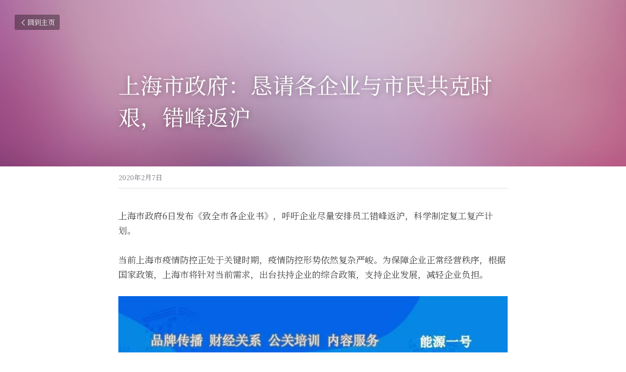

--- FILE ---
content_type: text/html; charset=utf-8
request_url: https://www.energy1.cn/blog/a5a1c1c8b9d
body_size: 38782
content:
<!-- Powered by Sxl.cn 4 (1) Nov 18, 2025 at 19:51-->
<!DOCTYPE html>
<html itemscope itemtype='http://schema.org/WebPage' lang='zh-CN' xmlns:og='http://ogp.me/ns#' xmlns='http://www.w3.org/1999/xhtml'>
<head>
<title>上海市政府：恳请各企业与市民共克时艰，错峰返沪</title>
<meta content='text/html; charset=UTF-8' http-equiv='Content-Type'>
<meta content='width=device-width,initial-scale=1.0,user-scalable=yes,minimum-scale=1.0,maximum-scale=3.0' id='viewport' name='viewport'>
<meta content='上海市政府6日发布《致全市各企业书》，呼吁企业尽量安排员工错峰返沪，科学制定复工复产计划。 当前上海市疫情防控正处于关键时期，疫情防控形势依然复杂严峻。为保障企业正常经营秩序，根据国家政策，上海市将针对当前需求，出台扶持企业的综合政策，支持企业发展，减轻企业负担。...' name='description'>
<meta content='article' property='og:type'>
<meta content='上海市政府：恳请各企业与市民共克时艰，错峰返沪' property='og:title'>
<meta content='https://www.energy1.cn/blog/a5a1c1c8b9d' property='og:url'>
<meta content='https://user-assets.sxlcdn.com/images/305090/FgXS61Ksqg3vqU70aOkZooKP8E2b.png?imageMogr2/strip/auto-orient/thumbnail/1200x9000&gt;/quality/90!/format/png' property='og:image'>
<meta content='上海市政府：恳请各企业与市民共克时艰，错峰返沪' property='og:site_name'>
<meta content='上海市政府6日发布《致全市各企业书》，呼吁企业尽量安排员工错峰返沪，科学制定复工复产计划。 当前上海市疫情防控正处于关键时期，疫情防控形势依然复杂严峻。为保障企业正常经营秩序，根据国家政策，上海市将针对当前需求，出台扶持企业的综合政策，支持企业发展，减轻企业负担。...' property='og:description'>
<meta content='上海市政府：恳请各企业与市民共克时艰，错峰返沪' itemprop='name'>
<meta content='上海市政府6日发布《致全市各企业书》，呼吁企业尽量安排员工错峰返沪，科学制定复工复产计划。 当前上海市疫情防控正处于关键时期，疫情防控形势依然复杂严峻。为保障企业正常经营秩序，根据国家政策，上海市将针对当前需求，出台扶持企业的综合政策，支持企业发展，减轻企业负担。...' itemprop='description'>
<meta content='https://user-assets.sxlcdn.com/images/305090/FgXS61Ksqg3vqU70aOkZooKP8E2b.png?imageMogr2/strip/auto-orient/thumbnail/1200x9000&gt;/quality/90!/format/png' itemprop='image'>
<meta content='summary_large_image' name='twitter:card'>
<meta content='上海市政府：恳请各企业与市民共克时艰，错峰返沪' name='twitter:title'>
<meta content='上海市政府6日发布《致全市各企业书》，呼吁企业尽量安排员工错峰返沪，科学制定复工复产计划。 当前上海市疫情防控正处于关键时期，疫情防控形势依然复杂严峻。为保障企业正常经营秩序，根据国家政策，上海市将针对当前需求，出台扶持企业的综合政策，支持企业发展，减轻企业负担。...' name='twitter:description'>
<meta content='https://user-assets.sxlcdn.com/images/305090/FgXS61Ksqg3vqU70aOkZooKP8E2b.png?imageMogr2/strip/auto-orient/thumbnail/1200x9000&gt;/quality/90!/format/png' name='twitter:image'>
<meta name="csrf-param" content="authenticity_token" />
<meta name="csrf-token" content="LTmL9Ylx17joG+OOA8RqvdADnaLOXiq0k8o1OksZ0M8k8Zf1tH/loP84PAuxLAQFajIVNrOqXxzMKMpeJ+PoVg==" />
<script>
window.$S={};$S.conf={"SUPPORTED_CURRENCY":[{"code":"USD","symbol":"$","decimal":".","thousand":",","precision":2,"name":"\u7f8e\u91d1"},{"code":"CNY","symbol":"\u00a5","decimal":".","thousand":",","precision":2,"name":"\u4eba\u6c11\u5e01"}],"keenio_collection":"sxl_pageviews","keenio_pbs_impression_collection":"sxl_pbs_impression","keenio_pbs_conversion_collection":"sxl_pbs_conversion","keenio_pageservice_imageshare_collection":"sxl_pageservice_imageshare","keenio_page_socialshare_collection":"sxl_page_socialshare","keenio_page_framing_collection":"sxl_page_framing","keenio_file_download_collection":"sxl_file_download","is_google_analytics_enabled":true,"gdpr_compliance_feature":false,"is_strikingly_analytics_enabled":true,"baidu_xzh_json":null,"isBlog":true};$S.globalConf={"premium_apps":["HtmlApp","EcwidApp","MailChimpApp","CeleryApp","LocuApp"],"environment":"production","env":"production","host_suffix":"sxl.cn","asset_url":"https:\/\/static-assets.sxlcdn.com","support_url":"http:\/\/help.sxl.cn","sxl_font_api_url":"https:\/\/static-fonts-css.sxlcdn.com","locale":"zh-CN","enable_live_chat":true,"s_in_china":false,"browser_locale":null,"is_sxl":true,"is_rtl":false,"google":{"recaptcha_v2_client_key":"6LfoDOAcAAAAAC8ug-1lghZX4eT5plagLN89QFcL","recaptcha_v2_invisible_client_key":"6LeyqBYdAAAAAFSPQEIQ-Ok7iovzAZqmiaMdaVPC"},"hcaptcha":{"hcaptcha_checkbox_key":"c3b8a826-9184-4ac4-baf6-79aa0a44649c","hcaptcha_invisible_key":"38305918-555e-419c-8750-571a56748556"},"user_image_cdn":{"qn":"\/\/user-assets.sxlcdn.com","s":"\/\/user-images.strikinglycdn.com"},"user_image_private_cdn":{"qn":"\/\/private-user-assets.sxlcdn.com"},"rollout":{"crm_livechat":false,"google_invisible_recaptcha":true,"enabled_hcaptcha":true,"nav_2021":true,"nav_2021_off":false,"nav_2023":true,"new_blog_layout":true,"pbs_i18n":false},"GROWINGIO_API_KEY":"9cd75b795e61ba6f","BAIDU_API_KEY":"91668c5f1b9f09ec14d36942ae04547c","SEGMENTIO_API_KEY":"xPBGAXEVKOJ7HnZa3w51Q8Mw4plpF7vf","FACEBOOK_APP_ID":null,"WECHAT_APP_ID":"wxaaff643af53f8730","KEEN_IO_PROJECT_ID":"56419d00672e6c7537838ab6","KEEN_IO_WRITE_KEY":"[base64]","CLOUDINARY_CLOUD_NAME":"hrscywv4p","CLOUDINARY_PRESET":"oxbxiyxl","BUGSNAG_FE_API_KEY":"cf8e2180a0db46c07513344d03eee748","BUGSNAG_FE_JS_RELEASE_STAGE":"production","WEB_PUSH_PUB_KEY":null};$S.miniProgramAppType=null;$S.blogPostData={"blogPostMeta":{"id":4047004,"state":"published","pinned":false,"notified":false,"createdAt":"2020-02-06T20:39:55.225-08:00","publishedAt":"2020-02-06T20:42:50.774-08:00","publicUrl":"https:\/\/www.energy1.cn\/blog\/a5a1c1c8b9d","customSlug":null,"editCount":22,"publishedEditCount":21,"mode":"show","role":null,"reviewState":null,"needReview":false,"censorshipResult":null,"reviewUpdatedAt":null,"scheduledPublishAt":null,"scheduledPublishAtUtcTime":null,"scheduledTimeZone":null,"postedToWechat":false,"tags":[],"categories":[],"socialMediaConfig":{"url":"https:\/\/www.energy1.cn\/blog\/a5a1c1c8b9d","title":"\u4e0a\u6d77\u5e02\u653f\u5e9c\uff1a\u6073\u8bf7\u5404\u4f01\u4e1a\u4e0e\u5e02\u6c11\u5171\u514b\u65f6\u8270\uff0c\u9519\u5cf0\u8fd4\u6caa","image":"https:\/\/user-assets.sxlcdn.com\/images\/305090\/FgXS61Ksqg3vqU70aOkZooKP8E2b.png?imageMogr2\/strip\/auto-orient\/thumbnail\/1200x9000\u003e\/quality\/90!\/format\/png","description":"\u4e0a\u6d77\u5e02\u653f\u5e9c6\u65e5\u53d1\u5e03\u300a\u81f4\u5168\u5e02\u5404\u4f01\u4e1a\u4e66\u300b\uff0c\u547c\u5401\u4f01\u4e1a\u5c3d\u91cf\u5b89\u6392\u5458\u5de5\u9519\u5cf0\u8fd4\u6caa\uff0c\u79d1\u5b66\u5236\u5b9a\u590d\u5de5\u590d\u4ea7\u8ba1\u5212\u3002 \u5f53\u524d\u4e0a\u6d77\u5e02\u75ab\u60c5\u9632\u63a7\u6b63\u5904\u4e8e\u5173\u952e\u65f6\u671f\uff0c\u75ab\u60c5\u9632\u63a7\u5f62\u52bf\u4f9d\u7136\u590d\u6742\u4e25\u5cfb\u3002\u4e3a\u4fdd\u969c\u4f01\u4e1a\u6b63\u5e38\u7ecf\u8425\u79e9\u5e8f\uff0c\u6839\u636e\u56fd\u5bb6\u653f\u7b56\uff0c\u4e0a\u6d77\u5e02\u5c06\u9488\u5bf9\u5f53\u524d\u9700\u6c42\uff0c\u51fa\u53f0\u6276\u6301\u4f01\u4e1a\u7684\u7efc\u5408\u653f\u7b56\uff0c\u652f\u6301\u4f01\u4e1a\u53d1\u5c55\uff0c\u51cf\u8f7b\u4f01\u4e1a\u8d1f\u62c5\u3002...","fbAppId":null},"nextBlogPostTitle":"\u9526\u6d6a\u3001\u534f\u946b\u3001\u65e5\u5347\u3001\u901a\u5a01\u3001\u9686\u57fa\u7b49\u98d9\u5347\uff0c\u5149\u4f0f\u80a1\u96c6\u4f53\u5927\u6da8\uff01","nextBlogPostRelativeUrl":"\/blog\/a238d185841","nextBlogPostId":4047030,"prevBlogPostTitle":"\u65b0\u80fd\u6e90\u80a1\u4eca\u65e5\u5f00\u76d8\u5927\u6da8\uff01\u534f\u946b\u3001\u901a\u5a01\u3001\u6b63\u6cf0\u3001\u9686\u57fa\u7b49\u5168\u529b\u53cd\u653b","prevBlogPostRelativeUrl":"\/blog\/1c0523c275d","prevBlogPostId":4046256},"pageMeta":{"blogSettings":{"previewLayout":1,"mailchimpCode":null,"hasSubscriptionCode":false,"hasSubscriptionCodeBefore":null,"showMorePostsWith":null,"usedDisqusCommentsBefore":null,"showRss":true,"showMip":true,"enableComments":null,"lastReadCommentsAt":null,"showAmp":null,"reviewNumber":null,"commentsRequireApproval":null,"showSubscriptionForm":true,"showSubscriptionsTab":true,"headerCustomCode":null,"footerCustomCode":null,"shortcuts":[],"shortcutsOrder":{},"banner":[],"previewNumber":"20","wechatMomentEnabled":null,"category_order":{"1380":6,"2650":4,"14482":3,"51327":2,"67198":5,"68081":1,"68082":0},"showNav":null,"hideNewBlogTips":true,"positiveOrder":true},"isPro":true,"isV4":true,"forcedLocale":"zh-CN","userId":305090,"membership":"sxlpro","theme":{"id":2,"css_file":"themes/sleek/main","color_list":"","created_at":"2015-12-25T04:20:51.081-08:00","updated_at":"2018-04-10T19:05:31.633-07:00","display_name":"Sleek","default_slide_list":"18,21,31,29,23,16,30,28,19,20,27","navbar_file":"sleek/navbar","footer_file":"sleek/footer","name":"sleek","thumb_image":"themes/sleek/sleek-select.png","use_background_image":false,"demo_page_id":null,"type_mask":1,"data_page_id":null,"is_new":false,"priority":0,"header_file":"sleek/header","data":"{\"menu\":{\"type\":\"Menu\",\"components\":{\"image1\":{\"type\":\"Image\",\"image_type\":\"large\",\"url\":\"/images/themes/sleek/logo.png\"},\"text1\":{\"type\":\"RichText\",\"value\":\"Title Text\",\"text_type\":\"title\"},\"text2\":{\"type\":\"RichText\",\"value\":\"Title Text\",\"text_type\":\"heading\"},\"text3\":{\"type\":\"RichText\",\"value\":\"Lorem ipsum dolor sit amet, consectetuer adipiscing elit\",\"text_type\":\"body\"},\"button1\":{\"name\":\"button\",\"type\":\"Button\",\"text\":\"BUY NOW\",\"url\":\"http://strikingly.com\",\"target\":\"\"}}}}","name_with_v4_fallback":"sleek"},"permalink":"nengyuanyihao","subscriptionPlan":"sxlpro_yearly","subscriptionPeriod":"yearly","isOnTrial":false,"customColors":{"type":"CustomColors","id":"f_e2b7347f-c76f-4591-b887-404dffae9916","defaultValue":null,"active":false,"highlight1":null,"highlight2":null},"animations":{"type":"Animations","id":"f_3adc41a5-8298-47a0-ad81-366dc4ab7f0b","defaultValue":null,"page_scroll":"slide_in","background":"parallax","image_link_hover":"none"},"s5Theme":{"type":"Theme","id":"f_6ff70534-8f85-4e00-ad6e-e36b9558607f","version":"10","nav":{"type":"NavTheme","id":"f_70a4f277-7c98-4ada-8394-2acd636ef932","name":"topBar","layout":"a","padding":"medium","sidebarWidth":"small","topContentWidth":"full","horizontalContentAlignment":"left","verticalContentAlignment":"top","fontSize":"medium","backgroundColor1":"#dddddd","highlightColor":null,"presetColorName":"transparent","itemSpacing":"compact","dropShadow":"no","socialMediaListType":"link","isTransparent":true,"isSticky":true,"showSocialMedia":false,"highlight":{"type":"underline","textColor":null,"blockTextColor":null,"blockBackgroundColor":null,"blockShape":"pill","id":"f_385fb81f-3c3e-4447-bc36-0c9aca04c786"},"border":{"enable":false,"borderColor":"#000","position":"bottom","thickness":"small"},"socialMedia":[{"type":"LinkedIn","id":"a34ed9e0-0f66-11f0-a439-3db2c9332e39","url":"","className":"fab fa-linkedin-in","show_button":false},{"type":"SinaWeibo","id":"a34ed9e1-0f66-11f0-a439-3db2c9332e39","url":"","className":"fab fa-weibo","show_button":false},{"type":"WeChat","id":"a34ed9e2-0f66-11f0-a439-3db2c9332e39","url":"","className":"fab fa-weixin","show_button":false},{"type":"DouYin","id":"a34ed9e3-0f66-11f0-a439-3db2c9332e39","url":"","className":"fab fa-tiktok","show_button":false},{"type":"YouKu","id":"a34ed9e4-0f66-11f0-a439-3db2c9332e39","url":"","className":"fas fa-link","show_button":false},{"type":"Bilibili","id":"a34ed9e5-0f66-11f0-a439-3db2c9332e39","url":"","className":"fas fa-link","show_button":false},{"type":"TencentVideo","id":"a34ed9e6-0f66-11f0-a439-3db2c9332e39","url":"","className":"fas fa-link","show_button":false},{"type":"TieBa","id":"a34ed9e7-0f66-11f0-a439-3db2c9332e39","url":"","className":"fas fa-link","show_button":false}],"socialMediaButtonList":[{"type":"LinkedIn","id":"a34ed9ec-0f66-11f0-a439-3db2c9332e39","url":"","link_url":"","share_text":"","show_button":false},{"type":"SinaWeibo","id":"a34ed9ed-0f66-11f0-a439-3db2c9332e39","url":"","link_url":"","share_text":"","show_button":false}],"socialMediaContactList":[{"type":"SocialMediaPhone","id":"a34ed9ee-0f66-11f0-a439-3db2c9332e39","defaultValue":"","className":"fas fa-phone-alt"},{"type":"SocialMediaEmail","id":"a34ed9ef-0f66-11f0-a439-3db2c9332e39","defaultValue":"","className":"fas fa-envelope"}]},"section":{"type":"SectionTheme","id":"f_470e4b86-cf36-4cfd-95cd-f7e9d7208a5a","padding":"normal","contentWidth":"full","contentAlignment":"center","baseFontSize":null,"titleFontSize":null,"subtitleFontSize":null,"itemTitleFontSize":null,"itemSubtitleFontSize":null,"textHighlightColor":null,"baseColor":null,"titleColor":null,"subtitleColor":null,"itemTitleColor":null,"itemSubtitleColor":null,"textHighlightSelection":{"type":"TextHighlightSelection","id":"f_5eaa1f80-8ff2-4cd0-81b7-5787014b19e8","title":false,"subtitle":true,"itemTitle":false,"itemSubtitle":true}},"firstSection":{"type":"FirstSectionTheme","id":"f_48c32a33-1abc-4207-be74-af15dea88583","height":"normal","shape":"none"},"button":{"type":"ButtonTheme","id":"f_27d5a6e1-3724-4201-bc90-5afc4cf51bdc","backgroundColor":"#000000","shape":"square","fill":"solid"}},"id":11304465,"headingFont":"noto serif sc","titleFont":"noto serif sc","bodyFont":"noto serif sc","usedWebFontsNormalized":"Noto+Serif+SC:200,300,regular,500,600,700,800,900|Titillium+Web:300,700,300italic,700italic","showAmp":null,"subscribersCount":48,"templateVariation":"white-red","showStrikinglyLogo":false,"multiPage":true,"sectionLayout":"four-card-none-show","siteName":"\u80fd\u6e90\u4e00\u53f7","siteRollouts":{"custom_code":true,"pro_sections":true,"pro_apps":true,"new_settings_dialog_feature":true,"google_analytics":true,"strikingly_analytics":true,"sections_name_sync":true,"multiple_languages":true,"custom_form":false,"popup":null,"membership_feature":false},"pageCustomDomain":"www.energy1.cn","pagePublicUrl":"https:\/\/www.energy1.cn\/","googleAnalyticsTracker":null,"googleAnalyticsType":"universal","facebookPixelId":null,"gaTrackingId":"UA-25124444-14","errorceptionKey":"\"56557d16455c179b7c00004f\"","keenioProjectId":"56419d00672e6c7537838ab6","keenioWriteKey":"[base64]","wechatMpAccountId":null,"blogSubscriptionUrl":"\/show_iframe_component\/206927","chatSettings":null,"showNav":null,"hideNewBlogTips":true,"connectedSites":[{"label":"\u7b80\u4f53\u4e2d\u6587","siteId":11304465,"countryCode":"cn","publicUrl":"https:\/\/www.energy1.cn\/"},{"label":"","siteId":-1590674599237,"countryCode":"us","publicUrl":"http:\/\/www.energy1.cn\/"}],"enableFixedTextColor":true,"enableFixedTextColorRemaining":true,"enableFixedTextColorHasBgColor":false,"enableFixedSectionContentStyle20251020":false,"enableNewLumaVersion":true,"enableFixedNavSpecialLogicColor":false},"content":{"type":"Blog.BlogData","id":"f_b9d433c4-bccd-4792-8011-5b6933be4428","defaultValue":null,"showComments":true,"showShareButtons":null,"header":{"type":"Blog.Header","id":"f_8dd7e326-1bf6-4fad-8842-dbe6c67d57e3","defaultValue":null,"title":{"type":"Blog.Text","id":"f_7340ea93-70cf-4975-b05a-0e46c84b5cb6","defaultValue":false,"value":"\u003cp\u003e\u4e0a\u6d77\u5e02\u653f\u5e9c\uff1a\u6073\u8bf7\u5404\u4f01\u4e1a\u4e0e\u5e02\u6c11\u5171\u514b\u65f6\u8270\uff0c\u9519\u5cf0\u8fd4\u6caa\u003c\/p\u003e","backupValue":null,"version":1},"subTitle":{"type":"Blog.Text","id":"f_596c398b-2af6-4489-8b4d-619fc6a9b9c2","defaultValue":null,"value":"","backupValue":null,"version":null},"backgroundImage":{"type":"Blog.BackgroundImage","id":"f_12bb6830-b4a2-4f2b-bb95-bfa65e0c927f","defaultValue":null,"url":"\/\/assets.strikingly.com\/static\/backgrounds\/blur\/5.jpg","textColor":"light","backgroundVariation":null,"sizing":"cover","userClassName":null,"linkUrl":null,"linkTarget":null,"videoUrl":null,"videoHtml":null,"storageKey":null,"storage":null,"format":null,"h":null,"w":null,"s":null,"useImage":null,"noCompression":null,"focus":{},"linkInputEnabled":null,"descriptionInputEnabled":null}},"footer":{"type":"Blog.Footer","id":"f_fc5d3bf2-3e58-4414-838b-e07688c606e8","defaultValue":null,"comment":{"type":"Blog.Comment","id":"f_257be9e4-1e50-485f-a44b-a2541d07957b","defaultValue":null,"shortName":""},"shareButtons":{"type":"Blog.ShareButtons","id":"f_8fececb8-8fef-4c3b-aedb-cf19cab15de9","defaultValue":false,"list_type":"button","button_list":[{"type":"LinkedIn","id":null,"defaultValue":null,"url":"","link_url":null,"share_text":null,"show_button":false},{"type":"SinaWeibo","id":null,"defaultValue":null,"url":"","link_url":null,"share_text":null,"show_button":true}]}},"sections":[{"type":"Blog.Section","id":"f_114cb1df-277d-461d-a38d-16a20f7079ca","defaultValue":null,"component":{"type":"RichText","id":"f_bf9979a0-6529-47a4-93a6-693ec3dfba65","defaultValue":null,"value":"\u003cp\u003e\u4e0a\u6d77\u5e02\u653f\u5e9c6\u65e5\u53d1\u5e03\u300a\u81f4\u5168\u5e02\u5404\u4f01\u4e1a\u4e66\u300b\uff0c\u547c\u5401\u4f01\u4e1a\u5c3d\u91cf\u5b89\u6392\u5458\u5de5\u9519\u5cf0\u8fd4\u6caa\uff0c\u79d1\u5b66\u5236\u5b9a\u590d\u5de5\u590d\u4ea7\u8ba1\u5212\u3002\u003c\/p\u003e","backupValue":null,"version":null}},{"type":"Blog.Section","id":"f_39f11ddb-b870-4a9f-b986-33e91e2f6960","defaultValue":null,"component":{"type":"RichText","id":"f_b131c04f-e936-41fb-af7d-fdefb6b0bab6","defaultValue":null,"value":"\u003cp\u003e\u5f53\u524d\u4e0a\u6d77\u5e02\u75ab\u60c5\u9632\u63a7\u6b63\u5904\u4e8e\u5173\u952e\u65f6\u671f\uff0c\u75ab\u60c5\u9632\u63a7\u5f62\u52bf\u4f9d\u7136\u590d\u6742\u4e25\u5cfb\u3002\u4e3a\u4fdd\u969c\u4f01\u4e1a\u6b63\u5e38\u7ecf\u8425\u79e9\u5e8f\uff0c\u6839\u636e\u56fd\u5bb6\u653f\u7b56\uff0c\u4e0a\u6d77\u5e02\u5c06\u9488\u5bf9\u5f53\u524d\u9700\u6c42\uff0c\u51fa\u53f0\u6276\u6301\u4f01\u4e1a\u7684\u7efc\u5408\u653f\u7b56\uff0c\u652f\u6301\u4f01\u4e1a\u53d1\u5c55\uff0c\u51cf\u8f7b\u4f01\u4e1a\u8d1f\u62c5\u3002\u003c\/p\u003e","backupValue":null,"version":null}},{"type":"Blog.Section","id":"f_a710f6c4-df19-4737-b134-fd80203cac63","defaultValue":null,"component":{"type":"Image","id":"f_036b7b02-f3ff-46d8-960f-d8e97eef5059","defaultValue":null,"link_url":"","thumb_url":"!","url":"!","caption":"","description":"","storageKey":"images\/305090\/FgXS61Ksqg3vqU70aOkZooKP8E2b.png","storage":"qn","storagePrefix":null,"format":"png","h":501,"w":1186,"s":776689,"new_target":true,"noCompression":null,"cropMode":null,"focus":null}},{"type":"Blog.Section","id":"f_c0d8213d-92d3-474b-b198-db237330b2cf","defaultValue":null,"component":{"type":"RichText","id":"f_65967671-d725-4e2c-8770-690e0e561fb3","defaultValue":null,"value":"\u003cp\u003e\u540c\u65f6\uff0c\u4e0a\u6d77\u5e02\u653f\u5e9c\u4e5f\u6073\u8bf7\u4e0a\u6d77\u5e02\u5404\u4f01\u4e1a\u8fdb\u4e00\u6b65\u884c\u52a8\u8d77\u6765\uff0c\u8ba4\u771f\u843d\u5b9e\u5404\u884c\u4e1a\u9632\u63a7\u75ab\u60c5\u89c4\u8303\u8981\u6c42\uff0c\u7ee7\u7eed\u4e0e\u4e0a\u6d77\u5e02\u6c11\u4e00\u9053\u5171\u514b\u65f6\u8270\u3002\u5e0c\u671b\u5404\u4f01\u4e1a\u5207\u5b9e\u5c65\u884c\u672c\u5355\u4f4d\u75ab\u60c5\u9632\u63a7\u8d23\u4efb\uff0c\u4e3b\u52a8\u914d\u5408\u5404\u533a\u505a\u597d\u6765\u6caa\u5458\u5de5\u5065\u5eb7\u4fe1\u606f\u767b\u8bb0\u548c\u7ba1\u7406\u7b49\u5de5\u4f5c\u3002\u5e0c\u671b\u5404\u4f01\u4e1a\u5c3d\u91cf\u5b89\u6392\u5458\u5de5\u9519\u5cf0\u8fd4\u6caa\uff0c\u79d1\u5b66\u5236\u5b9a\u590d\u5de5\u590d\u4ea7\u8ba1\u5212\uff0c\u7075\u6d3b\u5b89\u6392\u5458\u5de5\u5206\u6279\u8fd4\u5c97\u3002\u9f13\u52b1\u7ed3\u5408\u5404\u81ea\u5b9e\u9645\u91c7\u53d6\u5f39\u6027\u5de5\u65f6\u3001\u8fdc\u7a0b\u529e\u516c\u3001\u5c45\u5bb6\u529e\u516c\u7b49\u63aa\u65bd\u3002\u003c\/p\u003e","backupValue":null,"version":null}},{"type":"Blog.Section","id":"f_e00875ae-d3df-4a16-851c-9bc099d451a1","defaultValue":null,"component":{"type":"RichText","id":"f_88728d0f-c3d4-4aa8-8a20-fa933070b2ae","defaultValue":false,"value":"\u003cp\u003e2\u67087\u65e5\uff0c\u4e0a\u6d77\u5e02\u5341\u4e94\u5c4a\u4eba\u5927\u5e38\u59d4\u4f1a\u7b2c\u5341\u4e03\u6b21\u4f1a\u8bae\u8868\u51b3\u901a\u8fc7\u300a\u4e0a\u6d77\u5e02\u4eba\u5927\u5e38\u59d4\u4f1a\u5173\u4e8e\u5168\u529b\u505a\u597d\u5f53\u524d\u65b0\u578b\u51a0\u72b6\u75c5\u6bd2\u611f\u67d3\u80ba\u708e\u75ab\u60c5\u9632\u63a7\u5de5\u4f5c\u7684\u51b3\u5b9a\u300b\uff0c\u5bf9\u5355\u4f4d\u548c\u4e2a\u4eba\u8fdd\u53cd\u6cd5\u5f8b\u6cd5\u89c4\u548c\u51b3\u5b9a\u7684\u5404\u7c7b\u6cd5\u5f8b\u8d23\u4efb\u4f5c\u4e86\u89c4\u5b9a\uff0c\u660e\u786e\u4e86\u4e2a\u4eba\u6709\u9690\u7792\u75c5\u53f2\u3001\u91cd\u70b9\u5730\u533a\u65c5\u884c\u53f2\u3001\u4e0e\u60a3\u8005\u6216\u7591\u4f3c\u60a3\u8005\u63a5\u89e6\u53f2\u3001\u9003\u907f\u9694\u79bb\u533b\u5b66\u89c2\u5bdf\u7b49\u884c\u4e3a\uff0c\u9664\u4f9d\u6cd5\u4e25\u683c\u8ffd\u7a76\u76f8\u5173\u6cd5\u5f8b\u8d23\u4efb\u5916\uff0c\u6709\u5173\u90e8\u95e8\u8fd8\u53ef\u4ee5\u5c06\u5176\u5931\u4fe1\u4fe1\u606f\u4f9d\u6cd5\u5f52\u96c6\u5230\u4e0a\u6d77\u5e02\u516c\u5171\u4fe1\u7528\u4fe1\u606f\u5e73\u53f0\uff0c\u5e76\u91c7\u53d6\u60e9\u6212\u63aa\u65bd\u3002\u003c\/p\u003e","backupValue":null,"version":1}},{"type":"Blog.Section","id":"f_6268c732-749f-4485-a552-0fc4d92d678f","defaultValue":null,"component":{"type":"RichText","id":"f_bbf35e39-f2c0-4cac-8f39-a27b8caf9aba","defaultValue":false,"value":"\u003cp\u003e\u5bf9\u4e8e\u5e02\u573a\u6781\u4e3a\u7d27\u4fcf\u7684\u53e3\u7f69\u9500\u552e\u60c5\u51b5\uff0c2\u67085\u65e5\uff0c\u4e0a\u6d77\u5e02\u5e02\u573a\u76d1\u7ba1\u5c40\u5bf9\u5916\u53d1\u5e03\u4e86\u7b2c\u4e8c\u6279\u201c\u53e3\u7f69\u201d\u8fdd\u6cd5\u5178\u578b\u6848\u4f8b\u3002\u5e02\u573a\u76d1\u7ba1\u5c40\u8868\u793a\uff0c\u5546\u6237\u5982\u6709\u6d89\u5acc\u9500\u552e\u5047\u5192\u53e3\u7f69\u3001\u54c4\u62ac\u7269\u4ef7\u3001\u672a\u660e\u7801\u6807\u4ef7\u3001\u8fdd\u53cd\u300a\u4ea7\u54c1\u8d28\u91cf\u6cd5\u300b\u3001\u9500\u552e\u8fc7\u4fdd\u8d28\u671f\u53e3\u7f69\u7b49\u884c\u4e3a\uff0c\u5747\u4f1a\u53d7\u5230\u7acb\u6848\u8c03\u67e5\u3002\u003c\/p\u003e","backupValue":null,"version":1}},{"type":"Blog.Section","id":"f_b44cf6c1-09ab-4a8d-b47d-6ac7c5898d62","defaultValue":null,"component":{"type":"RichText","id":"f_b8766d78-bbf4-4595-a7a1-b11e7ad2f197","defaultValue":null,"value":"\u003cp\u003e\u6848\u4f8b1\u003c\/p\u003e\u003cp\u003e\u4e0a\u6d77\u597d\u836f\u5e08\u67f3\u535a\u836f\u5e97\u6d89\u5acc\u9500\u552e\u5047\u5192\u53e3\u7f69\u6848\u003c\/p\u003e","backupValue":null,"version":null}},{"type":"Blog.Section","id":"f_7d511379-4415-42f1-a0d8-fb2ef562dbbd","defaultValue":null,"component":{"type":"RichText","id":"f_737c8a1b-08ea-4a07-8de4-671630b016c5","defaultValue":null,"value":"\u003cp\u003e2\u67082\u65e5\uff0c\u6d66\u4e1c\u65b0\u533a\u5e02\u573a\u76d1\u7ba1\u5c40\u63a5\u5230\u4e3e\u62a5\u7ebf\u7d22\uff0c\u6d88\u8d39\u8005\u53cd\u6620\u4f4d\u4e8e\u67f3\u57e0\u8def\u7684\u4e0a\u6d77\u597d\u836f\u5e08\u67f3\u535a\u836f\u5e97\u6d89\u5acc\u9500\u552e\u5047\u5192\u7684\u201c\u98d8\u5b89\u201d\u724c\u4e00\u6b21\u6027\u53e3\u7f69\u3002\u003c\/p\u003e","backupValue":null,"version":null}},{"type":"Blog.Section","id":"f_dbf77399-73e1-4407-a702-c1c3490ec3e5","defaultValue":null,"component":{"type":"RichText","id":"f_c5368bbe-a8e6-4b4d-a922-6f3f124d2147","defaultValue":null,"value":"\u003cp\u003e\u7ecf\u521d\u6b65\u8c03\u67e5\uff0c\u8be5\u836f\u5e97\u8d1f\u8d23\u4eba\u4e3a\u592b\u59bb2\u4eba\uff0c\u7ecf\u4eba\u4ecb\u7ecd\u4ee5\u6bcf\u53ea0.2\u5143\u4ef7\u683c\uff0c\u8d2d\u8fdb\u6807\u6ce8\u4e3a\u201c\u6cb3\u5357\u98d8\u5b89\u96c6\u56e2\u6709\u9650\u516c\u53f8\u201d\u7684\u201c\u4e00\u6b21\u6027\u4f7f\u7528\u53e3\u7f69\u201d4\u4e07\u53ea\u3002\u968f\u540e\u5c06\u8fd94\u4e07\u53ea\u53e3\u7f69\u5bc4\u7ed9\u4eb2\u621a\u90e8\u5206\uff0c\u5356\u7ed9\u670b\u53cb\u90e8\u5206\uff0c\u5269\u4f59\u53e3\u7f69\u653e\u5728\u836f\u5e97\u7528\u4e8e\u9500\u552e\uff0c\u81f3\u6848\u53d1\u65f6\u5df2\u65e0\u4f59\u8d27\u3002\u7ecf\u67e5\uff0c\u8be5\u6279\u53e3\u7f69\u5f53\u4e8b\u4eba\u4e0d\u80fd\u63d0\u4f9b\u751f\u4ea7\u5546\u8d44\u8d28\u8bc1\u660e\u3001\u8fdb\u8d27\u8bb0\u5f55\u3001\u4ea4\u6613\u5355\u3001\u53d1\u7968\u3001\u9500\u552e\u53bb\u5411\u7b49\u6750\u6599\uff0c\u4ea4\u6613\u4e5f\u7cfb\u5728\u8def\u8fb9\u5b8c\u6210\u3002\u5f53\u4e8b\u4eba\u6240\u552e\u4e0a\u8ff0\u53e3\u7f69\u6d89\u5acc\u5047\u5192\uff0c\u6d66\u4e1c\u65b0\u533a\u5e02\u573a\u76d1\u7ba1\u5c40\u5df2\u7acb\u6848\u8c03\u67e5\uff0c\u5e76\u542f\u52a8\u884c\u5211\u8854\u63a5\u673a\u5236\u3002\u6b64\u6848\u6b63\u5728\u8fdb\u4e00\u6b65\u8c03\u67e5\u4e4b\u4e2d\u3002\u003c\/p\u003e","backupValue":null,"version":null}},{"type":"Blog.Section","id":"f_c700194c-cca1-41f0-8331-4930077dfb6f","defaultValue":null,"component":{"type":"RichText","id":"f_16022de5-f2f4-4ed0-b4a1-59823da251e9","defaultValue":null,"value":"\u003cp\u003e\u6848\u4f8b2\u003c\/p\u003e\u003cp\u003e\u4e0a\u6d77\u521b\u54c1\u8d85\u5e02\u6709\u9650\u516c\u53f8\uff08\u534e\u8054\u8d85\u5e02\u5e73\u987a\u8def\u5e97\uff09\u6d89\u5acc\u54c4\u62ac\u7269\u4ef7\u6848\u003c\/p\u003e","backupValue":null,"version":null}},{"type":"Blog.Section","id":"f_8c49d90c-b17d-4155-a5a3-51b0cac97657","defaultValue":null,"component":{"type":"RichText","id":"f_765826b5-b506-4de4-a57f-70aef0f5f15a","defaultValue":null,"value":"\u003cp\u003e1\u670830\u65e5\uff0c\u9759\u5b89\u533a\u5e02\u573a\u76d1\u7ba1\u5c40\u63a5\u5230\u003ca target=\"_blank\" href=\"http:\/\/tousu.sina.com.cn\/\"\u003e\u6295\u8bc9\u003c\/a\u003e\uff0c\u53cd\u6620\u4f4d\u4e8e\u5e73\u987a\u8def118\u53f7\u4e0a\u6d77\u521b\u54c1\u8d85\u5e02\u6709\u9650\u516c\u53f8\uff08\u534e\u8054\u8d85\u5e02\u5e73\u987a\u8def\u5e97\uff09\u54c4\u62ac\u53e3\u7f69\u4ef7\u683c\u3002\u003c\/p\u003e","backupValue":null,"version":null}},{"type":"Blog.Section","id":"f_0fcf631c-45c6-45ab-9d3f-b6f7fe223de9","defaultValue":null,"component":{"type":"RichText","id":"f_ea0661f9-d72a-42a9-b93f-bb52b13b5749","defaultValue":null,"value":"\u003cp\u003e\u7ecf\u67e5\u5f53\u4e8b\u4eba\u4e8e2020\u5e741\u670821\u65e5\u4ece\u6dd8\u5b9d\u4ee50.26\u5143\/\u53ea\u7684\u4ef7\u683c\u8d2d\u4e70\u4e86\u53e3\u7f696\u76d2\uff08\u6bcf\u76d250\u53ea\uff09\uff0c\u4ee52.5\u5143\/\u53ea\u81f33\u5143\/\u53ea\u7684\u4ef7\u683c\u5bf9\u5916\u9500\u552e\uff0c\u81f3\u68c0\u67e5\u65f6\u5f53\u4e8b\u4eba\u5df2\u9500\u552e4\u76d2\uff0c\u5f53\u4e8b\u4eba\u6d89\u5acc\u6784\u6210\u54c4\u62ac\u7269\u4ef7\u7684\u8fdd\u6cd5\u884c\u4e3a\uff0c\u9759\u5b89\u533a\u5e02\u573a\u76d1\u7ba1\u5c40\u5df2\u7acb\u6848\u8c03\u67e5\u3002\u003c\/p\u003e","backupValue":null,"version":null}}]},"settings":{"hideBlogDate":false},"pageMode":null,"pageData":{"type":"Site","id":"f_ef702361-27d4-47ee-949b-560be56b4adb","defaultValue":null,"horizontal":false,"fixedSocialMedia":false,"new_page":true,"showMobileNav":true,"showCookieNotification":false,"useSectionDefaultFormat":true,"showTermsAndConditions":true,"showPrivacyPolicy":true,"activateGDPRCompliance":false,"multi_pages":true,"live_chat":false,"showLegacyGallery":true,"isFullScreenOnlyOneSection":true,"showNav":true,"showFooter":true,"showStrikinglyLogo":false,"showNavigationButtons":true,"showShoppingCartIcon":true,"showButtons":true,"navFont":"","titleFont":"noto serif sc","logoFont":"","bodyFont":"noto serif sc","buttonFont":"hei","headingFont":"noto serif sc","theme":"fresh","templateVariation":"white-red","templatePreset":"","termsText":"\u7248\u6743\u6240\u6709 \u80fd\u6e90\u4e00\u53f7\u62e5\u6709\u7f51\u7ad9\u5f52\u5c5e\u6743\u3001\u89e3\u91ca\u6743\n\u610f\u89c1\u53cd\u9988\u90ae\u7bb1\uff1anengyuanyihao@126.com \n\u5ba2\u670d\u70ed\u7ebf\uff1a183-2141-1670 \n\n\u8fdd\u6cd5\u548c\u4e0d\u826f\u4fe1\u606f\u4e3e\u62a5\u7535\u8bdd\uff1a183-2141-1670 \n\u6280\u672f\u652f\u6301\uff1a\u80fd\u6e90\u4e00\u53f7\u6280\u672f\u90e8","privacyPolicyText":"","fontPreset":"standard","GDPRHtml":null,"pages":[{"type":"Page","id":"f_8e27cbea-8177-4315-9a84-241ec8b2ca96","defaultValue":null,"sections":[{"type":"Slide","id":"f_7d95f7b3-5bcf-41b3-afe2-b6900f63f40a","defaultValue":null,"template_id":null,"template_name":"slider","template_version":null,"components":{"slideSettings":{"type":"SlideSettings","id":"f_e0e6f8eb-1bd6-4208-a3e1-2091352d414f","defaultValue":null,"show_nav":true,"show_nav_multi_mode":false,"nameChanged":true,"hidden_section":false,"name":"\u4f01\u4e1a\u5c55\u793a\u3001\u65b0\u95fb\u5934\u56fe","sync_key":null,"layout_variation":"[\"left\",\"right\",\"left\"]","display_settings":{},"padding":{},"layout_config":{}},"slider1":{"type":"Slider","id":"f_12fdf344-4030-4bdd-a235-0147c839bbf2","defaultValue":false,"list":[{"type":"RepeatableItem","id":"f_d6dbc6f5-86da-4e4b-bd69-1141d0025b8b","components":{"text1":{"type":"RichText","id":"f_fcc3dac9-6b57-43cf-8294-09507e6b8743","defaultValue":false,"value":"","backupValue":null,"version":1},"text2":{"type":"RichText","id":"f_626c9b71-512a-4323-9b83-01b8e43b0cdb","defaultValue":false,"value":"","backupValue":null,"version":1},"background1":{"type":"Background","id":"f_c1e33b81-3bc0-4dc0-a308-ce1972b21d82","defaultValue":false,"url":"!","textColor":"light","backgroundVariation":"","sizing":"contain","userClassName":null,"linkUrl":null,"linkTarget":null,"videoUrl":"","videoHtml":"","storageKey":"images\/305090\/FlFYUCbim0AHQ5D31wfY8dUpQVZW.jpg","storage":"qn","format":"jpeg","h":333,"w":1000,"s":369860,"useImage":true,"noCompression":null,"focus":null,"backgroundColor":null},"media1":{"type":"Media","id":"f_7a11e387-6232-48d1-8202-a3011dcdf365","defaultValue":null,"video":{"type":"Video","id":"f_7801c7fc-2851-466e-ad9c-6ab726756820","defaultValue":true,"html":"","url":"http:\/\/vimeo.com\/18150336","thumbnail_url":null,"maxwidth":700,"description":null},"image":{"type":"Image","id":"f_6643de8b-978e-4194-804f-3c7b4b9a50a8","defaultValue":true,"link_url":"","thumb_url":"\/images\/icons\/transparent.png","url":"\/images\/icons\/transparent.png","caption":"","description":"","storageKey":null,"storage":null,"storagePrefix":null,"format":null,"h":null,"w":null,"s":null,"new_target":null,"noCompression":null,"cropMode":null,"focus":{}},"current":"image"},"button1":{"type":"Button","id":"f_32e8a8b2-6f3e-4931-9854-54a8113f6207","defaultValue":false,"alignment":"center","text":"","link_type":null,"page_id":null,"section_id":null,"size":"medium","style":"","color":"","url":"","new_target":null,"version":"2"}}},{"type":"RepeatableItem","id":"f_0f690dae-7c10-4b7d-a91b-e0605f7e7d2a","components":{"background1":{"type":"Background","id":"f_c1e33b81-3bc0-4dc0-a308-ce1972b21d82","defaultValue":false,"url":"!","textColor":"light","backgroundVariation":"","sizing":"contain","userClassName":null,"linkUrl":null,"linkTarget":null,"videoUrl":"","videoHtml":"","storageKey":"images\/305090\/Fp_C_dhYbCVXUZ-n-sqGjWIrb414.jpg","storage":"qn","format":"jpeg","h":444,"w":1333,"s":398408,"useImage":true,"noCompression":null,"focus":null,"backgroundColor":null},"button1":{"type":"Button","id":"f_32e8a8b2-6f3e-4931-9854-54a8113f6207","defaultValue":false,"alignment":"center","text":"","link_type":null,"page_id":null,"section_id":null,"size":"medium","style":"","color":"","url":"","new_target":null,"version":"2"},"media1":{"type":"Media","id":"f_7a11e387-6232-48d1-8202-a3011dcdf365","defaultValue":null,"video":{"type":"Video","id":"f_7801c7fc-2851-466e-ad9c-6ab726756820","defaultValue":true,"html":"","url":"http:\/\/vimeo.com\/18150336","thumbnail_url":null,"maxwidth":700,"description":null},"image":{"type":"Image","id":"f_6643de8b-978e-4194-804f-3c7b4b9a50a8","defaultValue":true,"link_url":"","thumb_url":"\/images\/icons\/transparent.png","url":"\/images\/icons\/transparent.png","caption":"","description":"","storageKey":null,"storage":null,"storagePrefix":null,"format":null,"h":null,"w":null,"s":null,"new_target":null,"noCompression":null,"cropMode":null,"focus":null},"current":"image"},"text1":{"type":"RichText","id":"f_fcc3dac9-6b57-43cf-8294-09507e6b8743","defaultValue":false,"value":"","backupValue":null,"version":1},"text2":{"type":"RichText","id":"f_626c9b71-512a-4323-9b83-01b8e43b0cdb","defaultValue":false,"value":"","backupValue":null,"version":1}}},{"type":"RepeatableItem","id":"f_cf4ba521-644f-4936-964a-4c4ea1b6978b","defaultValue":null,"components":{"background1":{"type":"Background","id":"f_c1e33b81-3bc0-4dc0-a308-ce1972b21d82","defaultValue":false,"url":"!","textColor":"light","backgroundVariation":"","sizing":"contain","userClassName":"","linkUrl":null,"linkTarget":null,"videoUrl":"","videoHtml":"","storageKey":"images\/305090\/FscTxLgaoke9dxvgGy3tGFdOnHqb.gif","storage":"qn","format":"gif","h":300,"w":600,"s":62530,"useImage":true,"noCompression":null,"focus":{},"backgroundColor":null},"button1":{"type":"Button","id":"f_32e8a8b2-6f3e-4931-9854-54a8113f6207","defaultValue":false,"alignment":"","text":"","link_type":null,"page_id":null,"section_id":null,"url":"","new_target":null,"version":"2"},"media1":{"type":"Media","id":"f_7a11e387-6232-48d1-8202-a3011dcdf365","defaultValue":null,"video":{"type":"Video","id":"f_7801c7fc-2851-466e-ad9c-6ab726756820","defaultValue":true,"html":"","url":"http:\/\/vimeo.com\/18150336","thumbnail_url":null,"maxwidth":700,"description":null},"image":{"type":"Image","id":"f_6643de8b-978e-4194-804f-3c7b4b9a50a8","defaultValue":true,"link_url":"","thumb_url":"\/images\/icons\/transparent.png","url":"\/images\/icons\/transparent.png","caption":"","description":"","storageKey":null,"storage":null,"storagePrefix":null,"format":null,"h":null,"w":null,"s":null,"new_target":null,"noCompression":null,"cropMode":null,"focus":{}},"current":"image"},"text1":{"type":"RichText","id":"f_fcc3dac9-6b57-43cf-8294-09507e6b8743","defaultValue":false,"value":"","backupValue":null,"version":1},"text2":{"type":"RichText","id":"f_626c9b71-512a-4323-9b83-01b8e43b0cdb","defaultValue":false,"value":"","backupValue":null,"version":1}}}],"components":{"text1":{"type":"RichText","id":"f_fcc3dac9-6b57-43cf-8294-09507e6b8743","defaultValue":true,"value":"\u6807\u9898\u6587\u672c","backupValue":null,"version":null},"text2":{"type":"RichText","id":"f_626c9b71-512a-4323-9b83-01b8e43b0cdb","defaultValue":true,"value":"\u590f\u5929\u7684\u98de\u9e1f\uff0c\u98de\u5230\u6211\u7684\u7a97\u524d\u5531\u6b4c\uff0c\u53c8\u98de\u53bb\u4e86\u3002\u79cb\u5929\u7684\u9ec4\u53f6\uff0c\u53ea\u53f9\u606f\u4e00\u58f0\uff0c\u98de\u843d\u5728\u90a3\u91cc\u3002","backupValue":null,"version":null},"background1":{"type":"Background","id":"f_c1e33b81-3bc0-4dc0-a308-ce1972b21d82","defaultValue":true,"url":null,"textColor":"light","backgroundVariation":"","sizing":"cover","userClassName":null,"linkUrl":null,"linkTarget":null,"videoUrl":"","videoHtml":"","storageKey":null,"storage":null,"format":null,"h":null,"w":null,"s":null,"useImage":null,"noCompression":null,"focus":{},"backgroundColor":{}},"media1":{"type":"Media","id":"f_7a11e387-6232-48d1-8202-a3011dcdf365","defaultValue":null,"video":{"type":"Video","id":"f_7801c7fc-2851-466e-ad9c-6ab726756820","defaultValue":true,"html":"","url":"http:\/\/vimeo.com\/18150336","thumbnail_url":null,"maxwidth":700,"description":null},"image":{"type":"Image","id":"f_6643de8b-978e-4194-804f-3c7b4b9a50a8","defaultValue":true,"link_url":"","thumb_url":"","url":"\/images\/themes\/onyx_new\/stri.png","caption":"","description":"","storageKey":null,"storage":null,"storagePrefix":null,"format":null,"h":null,"w":null,"s":null,"new_target":null,"noCompression":null,"cropMode":null,"focus":{}},"current":"image"},"button1":{"type":"Button","id":"f_32e8a8b2-6f3e-4931-9854-54a8113f6207","defaultValue":true,"text":"\u7acb\u5373\u8d2d\u4e70","link_type":null,"page_id":null,"section_id":null,"url":"http:\/\/strikingly.com","new_target":null}},"infinite_slider":false,"auto_slide":false,"transition":"fade","auto_play":4200}}},{"type":"Slide","id":"f_c8c2f1e8-dbdb-4658-af83-03445fd667c5","defaultValue":null,"template_id":null,"template_name":"blog","template_version":"beta-s6","components":{"slideSettings":{"type":"SlideSettings","id":"f_af56ceca-2570-4ff0-8903-0364b9a1daef","defaultValue":false,"show_nav":true,"show_nav_multi_mode":false,"nameChanged":true,"hidden_section":null,"name":"\u8d44\u8baf\u4e2d\u5fc3 ","sync_key":null,"layout_variation":"four-card-none-show","display_settings":{"blogNumber":20},"padding":{"bottom":"half","top":"none"},"layout_config":{"customized":true,"snippetLength":"none","templateName":"C","imageShape":"landscape-16-9","imageAlignment":"left","structure":"grid","textAlignment":"left","imageSize":"m","columns":4}},"text1":{"type":"RichText","id":"f_3819c5b4-4d15-44d5-9290-070db5b2391c","defaultValue":false,"alignment":null,"value":"\u003cdiv class=\"s-rich-text-wrapper\" style=\"display: block;\"\u003e\u003ch2 class=\" s-title s-font-title s-rich-text-wrapper\"\u003e\u5185\u5bb9\u4e2d\u5fc3\u003c\/h2\u003e\u003ch4 class=\" s-subtitle\"\u003e \u003c\/h4\u003e\u003c\/div\u003e","backupValue":"","version":1,"defaultDataProcessed":true},"text2":{"type":"RichText","id":"f_15beef94-5452-41cb-8eff-c2b50b84c796","defaultValue":false,"value":"\u003cp\u003e\u003cspan class=\"s-text-color-white\"\u003e\u2003 \u2003\u003c\/span\u003e\u003c\/p\u003e","backupValue":"","version":1},"background1":{"type":"Background","id":"f_54cca22b-263b-4999-8400-abc7461a3560","defaultValue":false,"url":"!","textColor":"light","backgroundVariation":"","sizing":"tile","userClassName":null,"linkUrl":null,"linkTarget":null,"videoUrl":"https:\/\/uploads.sxlcdn.com\/static\/backgrounds\/animate\/Fade-To-Black.mp4","videoHtml":"","storageKey":"images\/305090\/FqnsFzQtAflpJxBFqfYWaJuLhOQp.png","storage":"qn","format":"png","h":90,"w":90,"s":376,"useImage":true,"noCompression":null,"focus":null,"backgroundColor":null},"blog1":{"type":"BlogCollectionComponent","id":40,"defaultValue":false,"app_instance_id":null,"app_id":null,"category":{"id":"all","name":"\u6240\u6709\u5206\u7c7b"}}}},{"type":"Slide","id":"f_5284d393-e177-4d6a-8d20-a913ea375289","defaultValue":true,"template_id":null,"template_name":"gallery","template_version":"beta-s6","components":{"slideSettings":{"type":"SlideSettings","id":"f_d56c817a-19fe-49cd-8ddf-75e9e67bb55c","defaultValue":"","show_nav":true,"show_nav_multi_mode":null,"nameChanged":true,"hidden_section":false,"name":"\u5408\u4f5c\u4f19\u4f34","sync_key":null,"layout_variation":"vertical","display_settings":{},"padding":{},"layout_config":{}}}},{"type":"Slide","id":"f_29f1f582-0089-41cd-8f7c-c4035b96364e","defaultValue":null,"template_id":null,"template_name":"rows","template_version":null,"components":{"slideSettings":{"type":"SlideSettings","id":"f_a2b7992c-4bf5-44e6-8ac6-1061b2186367","defaultValue":null,"show_nav":true,"show_nav_multi_mode":null,"nameChanged":null,"hidden_section":false,"name":"\u6d3b\u52a8\u4e00\u89c8","sync_key":null,"layout_variation":"col-four-text","display_settings":{},"padding":{},"layout_config":{"isNewMobileLayout":true}}}},{"type":"Slide","id":"f_adf8ecfd-f3e5-4cce-899e-9dd4719829ea","defaultValue":true,"template_id":null,"template_name":"contact_form","template_version":null,"components":{"slideSettings":{"type":"SlideSettings","id":"f_f0076f75-75ba-4cef-87e0-6f89c00fd5c3","defaultValue":true,"show_nav":true,"show_nav_multi_mode":null,"nameChanged":null,"hidden_section":false,"name":"\u8054\u7cfb\u65b9\u5f0f","sync_key":null,"layout_variation":null,"display_settings":{"hide_form":false,"show_map":false,"show_info":false},"padding":{},"layout_config":{}}}},{"type":"Slide","id":"f_dbe75ca8-a70c-49f1-a128-e7afe036b0e6","defaultValue":true,"template_id":null,"template_name":"html","template_version":null,"components":{"slideSettings":{"type":"SlideSettings","id":"f_2059e4ff-2a0d-4570-9e03-675b8644c0f6","defaultValue":true,"show_nav":true,"show_nav_multi_mode":null,"nameChanged":null,"hidden_section":true,"name":"\u90d1 \u91cd \u58f0","sync_key":null,"layout_variation":null,"display_settings":{},"padding":{},"layout_config":{}}}}],"title":"\u9996\u9875","description":null,"uid":"7b451e30-7fca-4356-b6b8-cb672479956b","path":"\/1","pageTitle":null,"pagePassword":null,"memberOnly":null,"paidMemberOnly":null,"buySpecificProductList":{},"specificTierList":{},"pwdPrompt":null,"autoPath":true,"authorized":true},{"type":"Page","id":"f_44123715-7d7c-4a42-8463-1abc4fe30dfe","defaultValue":null,"sections":[{"type":"Slide","id":"f_737675ad-c632-410c-a1bd-9961e73de6a8","defaultValue":null,"template_id":null,"template_name":"blog","template_version":"beta-s6","components":{"slideSettings":{"type":"SlideSettings","id":"f_79c87eae-f430-4d3b-a46e-6693be3215a6","defaultValue":null,"show_nav":true,"show_nav_multi_mode":null,"nameChanged":null,"hidden_section":false,"name":"Daily infoYour ideas are","sync_key":null,"layout_variation":"one-none-none-none","display_settings":{},"padding":{},"layout_config":{"imageShape":"landscape-4-3","columns":4,"snippetLength":"none","customized":true,"imageSize":"s","imageAlignment":"right","structure":"card","templateName":"D"}},"text1":{"type":"RichText","id":"f_4de0b460-ac28-41dc-9c14-104dddb6cf84","defaultValue":false,"value":"\u003cdiv\u003e\u003ch2 class=\"s-title s-font-title\"\u003eDaily info\u003c\/h2\u003e\u003ch4 class=\"s-subtitle\"\u003eYour ideas are worth passing on.\u003c\/h4\u003e\u003c\/div\u003e","backupValue":"","version":1},"text2":{"type":"RichText","id":"f_30f8956c-3dc5-405f-b3b5-8115a701933d","defaultValue":false,"value":"\u003cdiv\u003eYour ideas are worth passing on.\u003c\/div\u003e","backupValue":"","version":1},"background1":{"type":"Background","id":"f_320d3020-e476-4402-9edf-7e74045f5432","defaultValue":false,"url":"https:\/\/uploads.sxlcdn.com\/static\/backgrounds\/pastel-solids\/33.jpg","textColor":"light","backgroundVariation":"","sizing":"tile","userClassName":"s-bg-gray","linkUrl":null,"linkTarget":null,"videoUrl":"https:\/\/uploads.sxlcdn.com\/static\/backgrounds\/animate\/856590.mp4","videoHtml":"","storageKey":null,"storage":null,"format":null,"h":900,"w":1600,"s":null,"useImage":true,"noCompression":null,"focus":{},"backgroundColor":{}},"blog1":{"type":"BlogCollectionComponent","id":40,"defaultValue":false,"app_instance_id":null,"app_id":null,"category":{"id":"all","name":"\u6240\u6709\u5206\u7c7b"}}}}],"title":"\u8fd1\u671f\u4fe1\u606f","description":"","uid":"2fb4ffc3-8a68-4c6c-abb9-2a6bf6a9c1ce","path":"\/4","pageTitle":null,"pagePassword":null,"memberOnly":null,"paidMemberOnly":null,"buySpecificProductList":{},"specificTierList":{},"pwdPrompt":null,"autoPath":true,"authorized":true},{"type":"Page","id":"f_a81043c9-9a8b-4dfd-9223-af8f1333fdb3","defaultValue":null,"sections":[{"type":"Slide","id":"f_6be1c7a5-bc78-47f0-832b-b98862edab27","defaultValue":null,"template_id":null,"template_name":"rows","template_version":null,"components":{"slideSettings":{"type":"SlideSettings","id":"f_3b077c26-4c6d-46e6-81eb-25414bf1746e","defaultValue":null,"show_nav":true,"show_nav_multi_mode":null,"nameChanged":null,"hidden_section":false,"name":"Meetings","sync_key":null,"layout_variation":"row-medium2-text-alt","display_settings":{},"padding":{},"layout_config":{}},"background1":{"type":"Background","id":"f_55f050bb-c8eb-4e69-9661-8033d4ab5a59","defaultValue":false,"url":"http:\/\/uploads.strikinglycdn.com\/static\/backgrounds\/striking-pack-2\/28.jpg","textColor":"light","backgroundVariation":"","sizing":"cover","userClassName":null,"linkUrl":null,"linkTarget":null,"videoUrl":"","videoHtml":"","storageKey":null,"storage":null,"format":null,"h":null,"w":null,"s":null,"useImage":null,"noCompression":null,"focus":{},"backgroundColor":{}},"text1":{"type":"RichText","id":"f_8a925dc1-32f7-4b13-8e39-cb8443e0c11e","defaultValue":false,"value":"\u003cp\u003eMeetings\u003c\/p\u003e","backupValue":null,"version":1},"text2":{"type":"RichText","id":"f_ec97c9fd-2971-49e2-9182-d13f40d38f11","defaultValue":false,"value":"","backupValue":null,"version":1},"repeatable1":{"type":"Repeatable","id":"f_b7b5bfca-272d-40c4-9c37-1f5752cc2aec","defaultValue":false,"list":[{"type":"RepeatableItem","id":"f_fa655d8d-6dbb-455c-bddf-5d237a087a3a","defaultValue":null,"components":{"media1":{"type":"Media","id":"f_c81c83f5-d7f8-406d-880c-89ff80fe059f","defaultValue":true,"video":{"type":"Video","id":"f_afc57715-097b-42ba-b437-d39945bdb897","defaultValue":true,"html":"","url":"http:\/\/vimeo.com\/18150336","thumbnail_url":null,"maxwidth":700,"description":null},"image":{"type":"Image","id":"f_9fe2b15d-cebb-4e20-abd0-7b91394eab4a","defaultValue":true,"link_url":null,"thumb_url":"!","url":"!","caption":"","description":"","storageKey":"images\/305090\/FhXxRhVOpYxHFmw2qVwbsvG32yzZ.JPG","storage":"qn","storagePrefix":null,"format":"jpeg","h":540,"w":720,"s":1898353,"new_target":true,"noCompression":null,"cropMode":null,"focus":{}},"current":"image"},"text1":{"type":"RichText","id":"f_2cc3db72-0a2b-41aa-8536-581a38033709","defaultValue":false,"value":"\u003cp\u003eAn Exchanging Financial Forum in Wuxi\u003c\/p\u003e","backupValue":null,"version":1},"text2":{"type":"RichText","id":"f_b6f38afd-eeac-49ee-9404-cb6ceff47e6a","defaultValue":false,"value":"","backupValue":null,"version":1},"text3":{"type":"RichText","id":"f_9c8b386c-f3cd-422c-897f-c97c272952ea","defaultValue":false,"value":"\u003cp\u003eOn November 1, 2017, Energy One held a financial forum with more than 100 participants in Wuxi, Jiangsu Province. People from many listed companies, funds, securities traders, and insurance industry attended the forum with great enthusiasm.\u003c\/p\u003e","backupValue":null,"version":1},"button1":{"type":"Button","id":"f_0b959d06-9edb-4b22-a030-839b04603060","defaultValue":true,"text":"","link_type":null,"page_id":null,"section_id":null,"url":"","new_target":null}}},{"type":"RepeatableItem","id":"f_6406bd6f-95ad-4c85-a3c2-a97f92b753d8","defaultValue":true,"components":{"media1":{"type":"Media","id":"f_1c0b903d-2517-4a1d-aea2-9ca8585e5815","defaultValue":true,"video":{"type":"Video","id":"f_afc57715-097b-42ba-b437-d39945bdb897","defaultValue":true,"html":"","url":"http:\/\/vimeo.com\/18150336","thumbnail_url":null,"maxwidth":700,"description":null},"image":{"type":"Image","id":"f_9fe2b15d-cebb-4e20-abd0-7b91394eab4a","defaultValue":true,"link_url":null,"thumb_url":"!","url":"!","caption":"","description":"","storageKey":"images\/305090\/FjJT-8Rwn4RnCjKJeIwj23GyuYYk.JPG","storage":"qn","storagePrefix":null,"format":"jpeg","h":540,"w":720,"s":2618726,"new_target":true,"noCompression":null,"cropMode":null,"focus":{}},"current":"image"},"text1":{"type":"RichText","id":"f_70265342-a41b-4b4c-b18e-8c7e4d28625f","defaultValue":false,"value":"\u003cp\u003eA Distributed New Energy and Investment Meeting in Shanghai\u003c\/p\u003e","backupValue":null,"version":1},"text2":{"type":"RichText","id":"f_1faa8600-f2e6-4398-9226-93e11bf84dc4","defaultValue":false,"value":"","backupValue":null,"version":1},"text3":{"type":"RichText","id":"f_72521783-f50d-4791-a923-b47a2441186d","defaultValue":false,"value":"\u003cp\u003eOn April 25, 2018, the Distributed New Energy and Investment Meeting was held in Shanghai by Energy One and Shanghai Jiaotong University alumni. About 1000 people participated in the meeting and had a warm discussion on many new energy topics.\u003c\/p\u003e","backupValue":null,"version":1},"button1":{"type":"Button","id":"f_24d81f5a-32a9-4de7-888b-179d633534ae","defaultValue":true,"text":"","link_type":null,"page_id":null,"section_id":null,"url":"","new_target":null}}},{"type":"RepeatableItem","id":"f_09928e37-5561-437a-b11f-d33ad3d72794","defaultValue":null,"components":{"media1":{"type":"Media","id":"f_b22e2652-a1d1-47a4-828b-a9e9dea9e4b6","defaultValue":true,"video":{"type":"Video","id":"f_afc57715-097b-42ba-b437-d39945bdb897","defaultValue":true,"html":"","url":"http:\/\/vimeo.com\/18150336","thumbnail_url":null,"maxwidth":700,"description":null},"image":{"type":"Image","id":"f_9fe2b15d-cebb-4e20-abd0-7b91394eab4a","defaultValue":true,"link_url":null,"thumb_url":"!","url":"!","caption":"","description":"","storageKey":"images\/305090\/Fhk-XOpUwChuWCSVv9NDt0bV3vVl.JPG","storage":"qn","storagePrefix":null,"format":"jpeg","h":540,"w":720,"s":2066541,"new_target":true,"noCompression":null,"cropMode":null,"focus":{}},"current":"image"},"text1":{"type":"RichText","id":"f_332fac19-615d-4d5a-933b-17f250b54e4e","defaultValue":false,"value":"\u003cp\u003eA Cocktail Party in Tokyo\u003c\/p\u003e","backupValue":null,"version":1},"text2":{"type":"RichText","id":"f_bee75509-1a25-412f-82d1-60293b805ef2","defaultValue":false,"value":"","backupValue":null,"version":1},"text3":{"type":"RichText","id":"f_6415a21a-567b-4859-a860-c885091e719e","defaultValue":false,"value":"\u003cp\u003eOn February 28, 2018, Energy One held a new energy industry top cocktail party with partners in Tokyo. More than 100 distinguished guests attended the party, made a rich talk with one another, and spent a pleasant night.\u003c\/p\u003e","backupValue":null,"version":1},"button1":{"type":"Button","id":"f_2bed7874-faf6-45c5-aba1-fbf05fd2fed1","defaultValue":true,"text":"","link_type":null,"page_id":null,"section_id":null,"url":"","new_target":null}}},{"type":"RepeatableItem","id":"f_02bd67f2-b77f-4c37-8b53-6f78b1f163ad","defaultValue":null,"components":{"media1":{"type":"Media","id":"f_fa99d3ba-5238-4cdf-a895-9be972d29c4e","defaultValue":true,"video":{"type":"Video","id":"f_afc57715-097b-42ba-b437-d39945bdb897","defaultValue":true,"html":"","url":"http:\/\/vimeo.com\/18150336","thumbnail_url":null,"maxwidth":700,"description":null},"image":{"type":"Image","id":"f_9fe2b15d-cebb-4e20-abd0-7b91394eab4a","defaultValue":true,"link_url":null,"thumb_url":"!","url":"!","caption":"","description":"","storageKey":"images\/305090\/Fi2MvvU_kHOympzy06JsLru9aSyP.JPG","storage":"qn","storagePrefix":null,"format":"jpeg","h":540,"w":720,"s":2099968,"new_target":true,"noCompression":null,"cropMode":null,"focus":{}},"current":"image"},"text1":{"type":"RichText","id":"f_f2b50052-19cc-4023-a4e5-70101661067d","defaultValue":false,"value":"\u003cp\u003eEnergy One's Communication Party\u003c\/p\u003e","backupValue":null,"version":1},"text2":{"type":"RichText","id":"f_5336ee6f-5309-427b-8eae-848e4fbdfe06","defaultValue":false,"value":"","backupValue":null,"version":1},"text3":{"type":"RichText","id":"f_c7ec0d22-306b-466a-b12a-a3d8a6a51745","defaultValue":false,"value":"\u003cp\u003eOn January 8, 2019, Energy One held a top communication annual party in Hilton Hotel in Suzhou. People from nearly 60 companies attended the party. The guests discussed communication issues in China and some hot industry topics with full passion.\u003c\/p\u003e","backupValue":null,"version":1},"button1":{"type":"Button","id":"f_ae2eeb20-cf9e-4a5a-a471-15aa64a794b8","defaultValue":true,"text":"","link_type":null,"page_id":null,"section_id":null,"url":"","new_target":null}}}],"components":{"media1":{"type":"Media","id":"f_92d57ffc-5013-49b2-8342-ff07d1749dbb","defaultValue":true,"video":{"type":"Video","id":"f_5903e03a-6957-4a6b-95db-096bb3a94a9d","defaultValue":true,"html":"","url":"http:\/\/vimeo.com\/18150336","thumbnail_url":null,"maxwidth":700,"description":null},"image":{"type":"Image","id":"f_406fc03e-cf88-4bcc-8beb-e1eb65719024","defaultValue":true,"link_url":null,"thumb_url":"\/\/uploads.strikinglycdn.com\/static\/backgrounds\/striking-pack-3\/7.jpg","url":"\/\/uploads.strikinglycdn.com\/static\/backgrounds\/striking-pack-3\/7.jpg","caption":"","description":"","storageKey":null,"storage":null,"storagePrefix":null,"format":null,"h":null,"w":null,"s":null,"new_target":true,"noCompression":null,"cropMode":null,"focus":{}},"current":"image"},"text1":{"type":"RichText","id":"f_02ef48a2-d96f-42a6-8c9a-8b6a746e6a3f","defaultValue":true,"value":"\u6807\u9898\u6587\u672c","backupValue":null,"version":null},"text2":{"type":"RichText","id":"f_8c88c440-5e92-4a79-bea1-1d7f39cddd9b","defaultValue":true,"value":"\u4e00\u884c\u5c0f\u6807\u8bed","backupValue":null,"version":null},"text3":{"type":"RichText","id":"f_6907fed4-7d40-4012-99a3-8e9f6e1ecc7f","defaultValue":true,"value":"\u4e00\u884c\u7b80\u5355\u7684\u63cf\u8ff0\u6587\u5b57\u3002\u590f\u5929\u7684\u98de\u9e1f\uff0c\u98de\u5230\u6211\u7684\u7a97\u524d\u5531\u6b4c\uff0c\u53c8\u98de\u53bb\u4e86\u3002\u79cb\u5929\u7684\u9ec4\u53f6\uff0c\u5b83\u4eec\u6ca1\u6709\u4ec0\u4e48\u53ef\u5531\uff0c\u53ea\u53f9\u606f\u4e00\u58f0\uff0c\u98de\u843d\u5728\u90a3\u91cc\u3002","backupValue":null,"version":null},"button1":{"type":"Button","id":"f_728305a3-3036-4b0a-8fc1-1a5c1e2765f7","defaultValue":true,"text":"","link_type":null,"page_id":null,"section_id":null,"url":"","new_target":null}}}}}],"title":"\u6d3b\u52a8\u4f1a\u8bae","description":null,"uid":"381c6157-47db-45ac-8e62-a7e5e9620351","path":"\/3","pageTitle":null,"pagePassword":null,"memberOnly":null,"paidMemberOnly":null,"buySpecificProductList":{},"specificTierList":{},"pwdPrompt":null,"autoPath":true,"authorized":true},{"type":"Page","id":"f_57fe4374-2faf-4fbe-b15b-16203c995c33","defaultValue":null,"sections":[{"type":"Slide","id":"f_ae6000a9-4bac-4da0-bcff-b2591bc8f202","defaultValue":true,"template_id":null,"template_name":"text","template_version":null,"components":{"slideSettings":{"type":"SlideSettings","id":"f_b26b0d5a-4260-4faa-99da-ef7916a66d4a","defaultValue":null,"show_nav":true,"show_nav_multi_mode":null,"nameChanged":null,"hidden_section":false,"name":"\u7eaf\u6587\u672c","sync_key":null,"layout_variation":"text-one-text","display_settings":{},"padding":{"bottom":"half"},"layout_config":{}},"background1":{"type":"Background","id":"f_13261eaa-4d69-4a8d-b0a4-c8a30074e7f7","defaultValue":false,"url":"","textColor":"light","backgroundVariation":"","sizing":null,"userClassName":"s-bg-dark","linkUrl":null,"linkTarget":null,"videoUrl":"","videoHtml":"","storageKey":null,"storage":null,"format":null,"h":null,"w":null,"s":null,"useImage":false,"noCompression":null,"focus":{},"backgroundColor":{}},"text1":{"type":"RichText","id":"f_34445f31-058e-4387-8a8a-db6b3c02231a","defaultValue":true,"value":"","backupValue":null,"version":null},"text2":{"type":"RichText","id":"f_c3d78059-e55e-4044-a52b-6083633b62bf","defaultValue":true,"value":"","backupValue":null,"version":null},"repeatable1":{"type":"Repeatable","id":"f_e6246580-b371-4b22-b7a4-e9b87bfff21f","defaultValue":false,"list":[{"type":"RepeatableItem","id":"f_49a74292-d7f1-4ff6-ab12-b3a636430c33","defaultValue":true,"components":{"text1":{"type":"RichText","id":"f_e4e3ffd2-40ff-4849-89e4-a35e6bbdf353","defaultValue":false,"value":"\u003cp\u003eWho are we?\u003c\/p\u003e","backupValue":null,"version":1},"text2":{"type":"RichText","id":"f_5d69af05-6f0d-4527-9a24-ba89f82efe16","defaultValue":false,"value":"\u003cp style=\"font-size: 130%;\"\u003eWe are the top media and financial counseling group in China energy industry. We are composed of former celebrated financial journalists, world-class business school management members, and professional financial experts. With abundant experience and professional knowledge, we are able to deliver one-stop services on news writing and production, public relationship issues, activity planning and organization, investment and fund raising for newly emerging companies and medium or large scale enterprises.\u003c\/p\u003e","backupValue":null,"version":1},"button1":{"type":"Button","id":"f_0bbb99ed-34bf-4720-9bbe-a274def9d5ef","defaultValue":true,"text":"","link_type":null,"page_id":null,"section_id":null,"url":"","new_target":null}}}],"components":{"text1":{"type":"RichText","id":"f_b8b6a588-fb52-45d2-9a2b-5bf7bd64bff2","defaultValue":true,"value":"\u6807\u9898\u6587\u672c","backupValue":null,"version":null},"text2":{"type":"RichText","id":"f_044543c5-e002-47b1-8dbc-12e05126dd0b","defaultValue":true,"value":"\u7b80\u4ecb\u4f60\u7684\u9879\u76ee\u548c\u4ea7\u54c1\uff0c\u6216\u8005\u5c55\u793a\u4f60\u7684\u54c1\u724c\u6587\u5316\u3002\u590f\u5929\u7684\u98de\u9e1f\uff0c\u98de\u5230\u6211\u7684\u7a97\u524d\u5531\u6b4c\uff0c\u53c8\u98de\u53bb\u4e86\u3002\u79cb\u5929\u7684\u9ec4\u53f6\uff0c\u5b83\u4eec\u6ca1\u6709\u4ec0\u4e48\u53ef\u5531\uff0c\u53ea\u53f9\u606f\u4e00\u58f0\uff0c\u98de\u843d\u5728\u90a3\u91cc\u3002","backupValue":null,"version":null},"button1":{"type":"Button","id":"f_42d2b61f-a821-4c81-9eff-f215c1ac2365","defaultValue":true,"text":"","link_type":null,"page_id":null,"section_id":null,"url":"","new_target":null}}}}},{"type":"Slide","id":"f_1addbaf6-854b-4350-b3bd-72686353561a","defaultValue":null,"template_id":null,"template_name":"rows","template_version":null,"components":{"slideSettings":{"type":"SlideSettings","id":"f_66e8afd0-b525-4a8f-a010-e3883a1f9e02","defaultValue":null,"show_nav":true,"show_nav_multi_mode":null,"nameChanged":null,"hidden_section":false,"name":"\u4f5c\u4e3a\u78b3\u4e2d\u548c\u7b2c\u4e00\u54a8\u8be2\u3001\u5185\u5bb9\u5e73\u53f0\uff0c\u9664\u4e86\u64c5\u957f\u5185\u5bb9\uff0c\u6211\u4eec\u8fd8","sync_key":null,"layout_variation":"row-small-text-right","display_settings":{},"padding":{},"layout_config":{}}}},{"type":"Slide","id":"f_0a159144-ea47-4632-aa00-3b536e23627b","defaultValue":true,"template_id":null,"template_name":"text","template_version":null,"components":{"slideSettings":{"type":"SlideSettings","id":"f_93a2d9e6-7421-4d35-abe2-d83ef2acfdab","defaultValue":null,"show_nav":true,"show_nav_multi_mode":null,"nameChanged":null,"hidden_section":false,"name":"\u6211\u4eec\u7684\u4f19\u4f34\uff1a","sync_key":null,"layout_variation":"text-one-text","display_settings":{},"padding":{"top":"half","bottom":"half"},"layout_config":{}}}},{"type":"Slide","id":"f_67ccf46d-8274-460a-b174-42951915e94b","defaultValue":true,"template_id":null,"template_name":"text","template_version":null,"components":{"slideSettings":{"type":"SlideSettings","id":"f_a4c691b5-d74a-48b6-ad61-2f6b105d74dc","defaultValue":null,"show_nav":true,"show_nav_multi_mode":null,"nameChanged":null,"hidden_section":false,"name":"\u7eaf\u6587\u672c","sync_key":null,"layout_variation":"text-one-text","display_settings":{},"padding":{},"layout_config":{}}}}],"title":"\u5173\u4e8e\u6211\u4eec","description":null,"uid":"1dc3dc15-d2d0-474b-9d99-4c42f809cbbe","path":"\/2","pageTitle":null,"pagePassword":null,"memberOnly":null,"paidMemberOnly":null,"buySpecificProductList":{},"specificTierList":{},"pwdPrompt":null,"autoPath":true,"authorized":true},{"type":"Page","id":"f_72aa9573-b49e-4faf-b39b-be0e789b934b","defaultValue":null,"sections":[{"type":"Slide","id":"f_73da8cae-decd-4faf-a6dc-1c936fa762d8","defaultValue":true,"template_id":null,"template_name":"icons","template_version":null,"components":{"slideSettings":{"type":"SlideSettings","id":"f_22bf3d39-87be-4e5d-a905-c0b9054001fd","defaultValue":true,"show_nav":true,"show_nav_multi_mode":null,"nameChanged":null,"hidden_section":false,"name":"\u8054\u7cfb\u65b9\u5f0f","sync_key":null,"layout_variation":"col","display_settings":{},"padding":{},"layout_config":{}},"background1":{"type":"Background","id":"f_7058a2e6-c375-4089-bfbb-2e29d3bc12a5","defaultValue":true,"url":"http:\/\/uploads.strikinglycdn.com\/static\/backgrounds\/striking-pack-2\/28.jpg","textColor":"light","backgroundVariation":"","sizing":"cover","userClassName":null,"linkUrl":null,"linkTarget":null,"videoUrl":"","videoHtml":"","storageKey":null,"storage":null,"format":null,"h":null,"w":null,"s":null,"useImage":null,"noCompression":null,"focus":{},"backgroundColor":{}},"text1":{"type":"RichText","id":"f_870e4140-82eb-4968-8f7d-f2b56f2017a1","defaultValue":true,"value":"\u8054\u7cfb\u6211\u4eec","backupValue":null,"version":null},"text2":{"type":"RichText","id":"f_be2ec0fb-0224-4ad4-8d13-a73b4c24258c","defaultValue":false,"value":"\u003cp style=\"text-align: left;\"\u003e\u4eb2\u7231\u7684\u60a8\uff0c\u8c22\u8c22\u60a8\u6d4f\u89c8\u6211\u4eec\u7684\u7f51\u7ad9\u3002\u003c\/p\u003e\u003cp style=\"text-align: left;\"\u003e\u0026nbsp;\u003c\/p\u003e\u003cp style=\"text-align: left;\"\u003e\u003cspan class=\"#(className)\" style=\"color:#000000;\"\u003e\u8fd9\u91cc\u662f\u80fd\u6e90\u9886\u57df\u6700\u8d44\u6df1\u7684\u8d22\u7ecf\u8bc4\u8bba\u3001\u5185\u5bb9\u54a8\u8be2\u56e2\u961f\uff0c\u6211\u4eec\u7531\u591a\u65b9\u80cc\u666f\u4eba\u58eb\u6784\u6210\uff1a\u56fd\u5185\u8457\u540d\u8d22\u7ecf\u5a92\u4f53\u4eba\u3001\u4e16\u754c\u8457\u540d\u5546\u5b66\u9662\u7ba1\u7406\u5c42\uff0c\u91d1\u878d\u4e13\u4e1a\u4eba\u58eb\u7b49\u3002\u4e0d\u7ba1\u4f60\u662f\u524d\u6cbf\u9886\u57df\u7684\u6210\u957f\u6027\u521b\u4e1a\u516c\u53f8\uff0c\u8fd8\u662f\u4e2d\u5927\u578b\u5de5\u5546\u4e1a\u8005\uff0c\u6211\u4eec\u90fd\u53ef\u4e3a\u60a8\u63d0\u4f9b\u4e00\u7ad9\u5f0f\u7684\u5168\u65b9\u4f4d\u54a8\u8be2\u670d\u52a1\uff0c\u6db5\u76d6\u5185\u5bb9\u7b56\u5212\u3001\u516c\u5171\u5173\u7cfb\u3001\u6d3b\u52a8\u7ec4\u7ec7\u53ca\u6295\u878d\u8d44\u670d\u52a1\u7b49\u3002\u6211\u4eec\u662f\u56fd\u5185\u80fd\u6e90\u5e02\u573a\u8d22\u7ecf\u8bc4\u8bba\u3001\u7814\u7a76\u9886\u57df\u6700\u5177\u5f71\u54cd\u529b\u7684\u673a\u6784\u4e4b\u4e00\u3002\u003c\/span\u003e\u003c\/p\u003e\u003cp style=\"font-size: 100%; text-align: left;\"\u003e\u0026nbsp;\u003c\/p\u003e\u003cp style=\"font-size: 100%; text-align: left;\"\u003e\u003cspan class=\"#(className)\" style=\"color:#000000;\"\u003e\u6211\u4eec\u7684\u4e1a\u52a1\u8303\u56f4\u5728\u8fd9\u91cc\u54c8\uff1a\u003c\/span\u003e\u003c\/p\u003e\u003cp style=\"font-size: 100%; text-align: left;\"\u003e\u003cspan class=\"#(className)\" style=\"color:#000000;\"\u003e\u5185\u5bb9\u5408\u4f5c\u4e0e\u54a8\u8be2 \u8d22\u7ecf\u516c\u5173 \u89c6\u9891\u8bbe\u8ba1 \u54c1\u724c\u7ba1\u7406 \u5e02\u573a\u57f9\u8bad\u003c\/span\u003e\u003c\/p\u003e\u003cp style=\"font-size: 100%; text-align: left;\"\u003e\u0026nbsp;\u003c\/p\u003e\u003cp style=\"text-align: left;\"\u003e\u591a\u4e00\u4e9b\u670b\u53cb\u3001\u591a\u4e00\u70b9\u5feb\u4e50\uff0c\u8ba9\u5fc3\u60c5\u66f4\u6109\u5feb\uff01\u003c\/p\u003e\u003cp style=\"text-align: left;\"\u003e\u6b22\u8fce\u60a8\u968f\u65f6\u8054\u7edc\u54e6\uff0c\u6295\u7a3f\u3001\u5546\u4e1a\u3001\u5408\u4f5c\u90fd\u53ef\u4ee5\u54c8\u3002\u003c\/p\u003e","backupValue":null,"version":1},"repeatable1":{"type":"Repeatable","id":"f_3e8f64d6-02a5-4646-b6e7-8d8fd081e62c","defaultValue":false,"list":[{"type":"RepeatableItem","id":"f_b15bfb3c-fb8d-4250-a8a2-b6786bdd0837","defaultValue":true,"components":{"image1":{"type":"Image","id":"f_4713aae5-a23d-47eb-95c7-38ca5b51c464","defaultValue":true,"link_url":null,"thumb_url":"https:\/\/assets.sxlcdn.com\/static\/icons\/delicate\/18.png","url":"https:\/\/assets.sxlcdn.com\/static\/icons\/delicate\/18.png","caption":"","description":"","storageKey":null,"storage":null,"storagePrefix":null,"format":null,"h":280,"w":280,"s":null,"new_target":true,"noCompression":null,"cropMode":null,"focus":{}},"text1":{"type":"RichText","id":"f_ced2da14-b11e-425a-bef0-12debd0fcfcb","defaultValue":false,"value":"\u003cp\u003eE-mail:\u003c\/p\u003e\u003cp\u003enengyuanyihao\u003c\/p\u003e\u003cp\u003e@126.com\u003c\/p\u003e","backupValue":null,"version":1}}},{"type":"RepeatableItem","id":"f_2e5fa53a-f7d7-4946-b082-9ceec1d5fa73","defaultValue":true,"components":{"image1":{"type":"Image","id":"f_735998d0-3d03-4872-984b-6472efaa47c3","defaultValue":true,"link_url":null,"thumb_url":"https:\/\/assets.sxlcdn.com\/static\/icons\/delicate\/12.png","url":"https:\/\/assets.sxlcdn.com\/static\/icons\/delicate\/12.png","caption":"","description":"","storageKey":null,"storage":null,"storagePrefix":null,"format":null,"h":280,"w":280,"s":null,"new_target":true,"noCompression":null,"cropMode":null,"focus":{}},"text1":{"type":"RichText","id":"f_5f850988-c0d9-447a-8ff1-2d1a9416a7a2","defaultValue":false,"value":"\u003cp\u003eTEL(\u7535\u8bdd):\u003c\/p\u003e\u003cp\u003e86 183 2141 1670\u003c\/p\u003e","backupValue":null,"version":1}}},{"type":"RepeatableItem","id":"f_7fe3151d-ed9b-4f2a-90aa-28f637bb297c","defaultValue":null,"components":{"image1":{"type":"Image","id":"f_26a3cf99-f9aa-4335-ac1a-538ba357dec2","defaultValue":true,"link_url":null,"thumb_url":"https:\/\/assets.sxlcdn.com\/static\/icons\/flat-circle-160\/03.png","url":"https:\/\/assets.sxlcdn.com\/static\/icons\/flat-circle-160\/03.png","caption":"","description":"","storageKey":null,"storage":null,"storagePrefix":null,"format":null,"h":160,"w":160,"s":null,"new_target":true,"noCompression":null,"cropMode":null,"focus":{}},"text1":{"type":"RichText","id":"f_63002d08-a3dd-4753-a738-e46e6606233c","defaultValue":false,"value":"\u003cp\u003ewechat(\u5fae\u4fe1):\u003c\/p\u003e\u003cp\u003e86 183 2141 1670\u003c\/p\u003e","backupValue":null,"version":1}}},{"type":"RepeatableItem","id":"f_3c2a3f50-a86a-4ae0-b0fd-c13c6189ffb6","defaultValue":null,"components":{"image1":{"type":"Image","id":"f_4b7914c6-82d3-4ac1-ba09-e50403260bfd","defaultValue":true,"link_url":null,"thumb_url":"https:\/\/uploads.sxlcdn.com\/static\/icons\/brown\/weibo-icon.png","url":"https:\/\/uploads.sxlcdn.com\/static\/icons\/brown\/weibo-icon.png","caption":"","description":"","storageKey":null,"storage":null,"storagePrefix":null,"format":null,"h":160,"w":160,"s":null,"new_target":true,"noCompression":null,"cropMode":null,"focus":{}},"text1":{"type":"RichText","id":"f_98a373f9-26dc-41e4-9140-1c248e25989c","defaultValue":false,"value":"\u003cp\u003e\u5fae\u535a:\u80fd\u6e90\u4e00\u53f7IN\u003c\/p\u003e\u003cp\u003e\u00a0\u003c\/p\u003e","backupValue":null,"version":1}}},{"type":"RepeatableItem","id":"f_ba417d22-88ca-4a4e-a0db-812e489784cd","defaultValue":null,"components":{"image1":{"type":"Image","id":"f_1da21c62-a368-4797-8489-9f109d81fad5","defaultValue":true,"link_url":null,"thumb_url":"https:\/\/assets.sxlcdn.com\/static\/icons\/flat-modern\/15.png","url":"https:\/\/assets.sxlcdn.com\/static\/icons\/flat-modern\/15.png","caption":"","description":"","storageKey":null,"storage":null,"storagePrefix":null,"format":null,"h":160,"w":160,"s":null,"new_target":true,"noCompression":null,"cropMode":null,"focus":{}},"text1":{"type":"RichText","id":"f_d045bab7-0fb3-41a6-8674-f3fa7ec6a599","defaultValue":false,"value":"\u003cp\u003e\u5750\u6807\uff1a\u4e0a\u6d77\u003c\/p\u003e\u003cp\u003eSite: Shanhai, China\u003c\/p\u003e","backupValue":null,"version":1}}}],"components":{"image1":{"type":"Image","id":"f_904c4929-4cbf-41c3-b05e-bfc84e48b4cb","defaultValue":true,"link_url":null,"thumb_url":null,"url":"\/\/uploads.strikinglycdn.com\/page\/images\/icons\/email-icon.png","caption":"","description":"","storageKey":null,"storage":null,"storagePrefix":null,"format":null,"h":null,"w":null,"s":null,"new_target":true,"noCompression":null,"cropMode":null,"focus":{}},"text1":{"type":"RichText","id":"f_ef5584cc-ab8b-4f77-966c-ef0c17b7b481","defaultValue":true,"value":"\u6dfb\u52a0\u6587\u5b57","backupValue":null,"version":null}}}}}],"title":"\u8054\u7cfb\u6211\u4eec","description":null,"uid":"d1b1ccbc-9059-4ac8-8524-2d183b94aaeb","path":"\/5","pageTitle":null,"pagePassword":null,"memberOnly":null,"paidMemberOnly":null,"buySpecificProductList":{},"specificTierList":{},"pwdPrompt":null,"autoPath":true,"authorized":true}],"menu":{"type":"Menu","id":"f_5a18a9b4-c5f9-46da-9729-7cdd087b74fb","defaultValue":null,"template_name":"navbar","logo":null,"components":{"image1":{"type":"Image","id":"f_a91c1ae2-6eb3-4a48-a006-9f85bd709c13","defaultValue":true,"link_url":"","thumb_url":"!","url":"!","caption":"EnergyNO1","description":"","storageKey":"images\/305090\/Fl-3roUNAqTKzSC51idF7hwvZyPS.png","storage":"qn","storagePrefix":null,"format":"png","h":401,"w":647,"s":66787,"new_target":true,"noCompression":null,"cropMode":null,"focus":{}},"image2":{"type":"Image","id":"f_49cbf8b3-6a46-4d17-b092-ab563bd37af2","defaultValue":true,"link_url":"","thumb_url":"\/images\/icons\/transparent.png","url":"\/images\/icons\/transparent.png","caption":"","description":"","storageKey":null,"storage":null,"storagePrefix":null,"format":null,"h":null,"w":null,"s":null,"new_target":true,"noCompression":null,"cropMode":null,"focus":{}},"text1":{"type":"RichText","id":"f_21a1060a-784c-4596-9855-9fcae0cfc2ef","defaultValue":false,"alignment":"auto","value":"\u003cp style=\"font-size: 100%;\"\u003e\u4e0e\u60a8\u4e00\u540c\u770b\u4e16\u754c\u003c\/p\u003e","backupValue":null,"version":1},"text2":{"type":"RichText","id":"f_c436433e-e46b-43d1-9e05-c52c407d7249","defaultValue":false,"alignment":"","value":"","backupValue":null,"version":1},"button1":{"type":"Button","id":"f_7acd435c-316d-4c2f-83a5-9bf4d0afc1da","defaultValue":false,"alignment":"flex-start","text":"","link_type":null,"page_id":null,"section_id":null,"size":"medium","style":"","color":"","url":"","new_target":null,"version":"2"},"background1":{"type":"Background","id":"f_526b9336-9701-44ef-946e-aef67bfe2ccf","defaultValue":true,"url":"\/assets\/themes\/profile\/bg.jpg","textColor":"light","backgroundVariation":"","sizing":"cover","userClassName":null,"linkUrl":null,"linkTarget":null,"videoUrl":null,"videoHtml":null,"storageKey":null,"storage":null,"format":null,"h":null,"w":null,"s":null,"useImage":null,"noCompression":null,"focus":{},"backgroundColor":{}}}},"footer":{"type":"Footer","id":"f_a8158564-2b17-4ce4-b110-2362811efd38","defaultValue":false,"socialMedia":null,"copyright":null,"components":{"socialMedia":{"type":"SocialMediaList","id":"f_150926e2-f9a9-447e-af53-a80cc8adfe8b","defaultValue":false,"link_list":[{"type":"LinkedIn","id":"f_4e59b2cb-70f1-49dd-8174-0617d50150a3","defaultValue":null,"url":"","link_url":null,"share_text":null,"show_button":false},{"type":"SinaWeibo","id":"f_a6ea4a19-3bcb-45f1-9ac9-7c5ca2b8fc0e","defaultValue":null,"url":"","link_url":null,"share_text":null,"show_button":false},{"type":"WeChat","id":"f_3a0a09c4-958c-41e9-b0a0-907dbc09c72c","defaultValue":false,"url":"\/\/user-assets.sxlcdn.com\/images\/305090\/FjIBz6Ap3lkry5SW9dHl3XTnaM_s.jpg?imageMogr2\/strip\/auto-orient\/thumbnail\/1200x9000%3E\/quality\/90!\/interlace\/1\/format\/jpg","link_url":null,"share_text":null,"show_button":true},{"type":"DouYin","id":"f_aa6fcbf7-0c74-4054-81da-f233e9083837","defaultValue":null,"url":"","link_url":null,"share_text":null,"show_button":false},{"type":"YouKu","id":"f_efadfd7f-61b0-484d-ab2d-f66f43a69257","defaultValue":null,"url":"","link_url":null,"share_text":null,"show_button":false},{"type":"Bilibili","id":"f_3b73c73a-c6ec-4a06-a035-c118d8c29777","defaultValue":null,"url":"","link_url":null,"share_text":null,"show_button":false},{"type":"TencentVideo","id":"f_2a647941-9d1b-44c8-8abe-4b095cc5d617","defaultValue":null,"url":"","link_url":null,"share_text":null,"show_button":false},{"type":"TieBa","id":"f_a10ee551-296f-45ef-ba5e-6e843f151fcb","defaultValue":null,"url":"","link_url":null,"share_text":null,"show_button":false}],"button_list":[{"type":"LinkedIn","id":"f_e10f440f-5437-4b6c-b034-c03a846d2486","defaultValue":null,"url":"","link_url":null,"share_text":null,"show_button":false},{"type":"SinaWeibo","id":"f_745fa8ec-84c8-4ec7-b3e8-a8c8eed8a005","defaultValue":false,"url":"","link_url":null,"share_text":null,"show_button":false}],"list_type":"link"},"copyright":{"type":"RichText","id":"f_99fd8bcb-dea6-42e6-877d-92559484ac4b","defaultValue":false,"alignment":"auto","value":"\u003cp\u003e\u003cspan class=\"s-text-color-black\"\u003eCopyright 2018\u003c\/span\u003e\u003c\/p\u003e\u003cp\u003e\u003ca target=\"_blank\" href=\"http:\/\/beian.miit.gov.cn\"\u003e\u6caaICP\u590718010877\u53f7\u003c\/a\u003e\u003cbr\u003e\u00a0\u003c\/p\u003e","backupValue":null,"version":1},"background1":{"type":"Background","id":"f_feeeada3-b6b9-40e0-a4f4-6c7f213c708f","defaultValue":true,"url":"","textColor":"light","backgroundVariation":"","sizing":"cover","userClassName":null,"linkUrl":null,"linkTarget":null,"videoUrl":"","videoHtml":"","storageKey":null,"storage":null,"format":null,"h":null,"w":null,"s":null,"useImage":null,"noCompression":null,"focus":{},"backgroundColor":{},"useSameBg":true,"backgroundApplySettings":{}},"text1":{"type":"RichText","id":"f_9f7d751c-889d-40ad-b1f7-3f9855efc526","defaultValue":false,"value":"\u003cp\u003e\u00a0\u003c\/p\u003e\u003cp\u003e\u00a0\u003c\/p\u003e","backupValue":null,"version":1},"text2":{"type":"RichText","id":"f_e4cd8b24-ab98-4cc7-ae33-e7f629f286a5","defaultValue":false,"value":"","backupValue":null,"version":1},"text3":{"type":"RichText","id":"f_26f2c0ea-d05e-4d3a-8534-b12d013524b4","defaultValue":false,"value":"\u003cp style=\"font-size: 130%;\"\u003e\u003cspan class=\"s-text-color-blue\"\u003e\u65b0\u95fb\u7b56\u5212 \u516c\u5171\u5173\u7cfb \u003c\/span\u003e\u003c\/p\u003e\u003cp style=\"font-size: 130%;\"\u003e\u003cspan class=\"s-text-color-blue\"\u003e\u6d3b\u52a8\u7ec4\u7ec7 \u6295\u878d\u8d44\u5408\u4f5c\u003c\/span\u003e\u003c\/p\u003e\u003cp style=\"font-size: 130%;\"\u003e\u00a0\u003c\/p\u003e\u003cp style=\"text-align: justify; font-size: 130%;\"\u003e\u003cspan class=\"s-text-color-blue\"\u003e\u8fd9\u91cc\u662f\u80fd\u6e90\u9886\u57df\u6700\u9876\u7ea7\u7684\u5a92\u4f53\u3001\u8d22\u7ecf\u54a8\u8be2\u56e2\u961f\uff0c\u6211\u4eec\u7531\u591a\u65b9\u80cc\u666f\u4eba\u58eb\u6784\u6210\uff1a\u56fd\u5185\u8457\u540d\u8d22\u7ecf\u5a92\u4f53\u4eba\u3001\u4e16\u754c\u8457\u540d\u5546\u5b66\u9662\u7ba1\u7406\u5c42\uff0c\u91d1\u878d\u4e13\u4e1a\u4eba\u58eb\u7b49\u3002\u4e0d\u7ba1\u4f60\u662f\u524d\u6cbf\u9886\u57df\u7684\u6210\u957f\u6027\u521b\u4e1a\u516c\u53f8\uff0c\u8fd8\u662f\u4e2d\u5927\u578b\u5de5\u5546\u4e1a\u8005\uff0c\u6211\u4eec\u90fd\u53ef\u4e3a\u60a8\u63d0\u4f9b\u4e00\u7ad9\u5f0f\u7684\u5168\u65b9\u4f4d\u54a8\u8be2\u670d\u52a1\uff0c\u6db5\u76d6\u65b0\u95fb\u7b56\u5212\u4e0e\u64b0\u5199\u3001\u516c\u5171\u5173\u7cfb\u3001\u6d3b\u52a8\u7ec4\u7ec7\u53ca\u6295\u878d\u8d44\u670d\u52a1\u7b49\u3002\u003c\/span\u003e\u003c\/p\u003e","backupValue":null,"version":1},"image1":{"type":"Image","id":"f_b0304117-fca9-423a-ac97-5e4b9ee42c31","defaultValue":true,"link_url":null,"thumb_url":null,"url":"","caption":"","description":"","storageKey":null,"storage":null,"storagePrefix":null,"format":null,"h":null,"w":null,"s":null,"new_target":true,"noCompression":null,"cropMode":null,"focus":{}}},"layout_variation":"vertical","padding":{}},"submenu":{"type":"SubMenu","id":"f_61c38213-b6ef-424c-9b43-72592e7d7656","defaultValue":null,"list":[],"components":{"link":{"type":"Button","id":"f_4109b798-f826-429b-a09e-f29de3025651","defaultValue":null,"text":"Facebook","link_type":null,"page_id":null,"section_id":null,"url":"http:\/\/www.facebook.com","new_target":true}}},"customColors":{"type":"CustomColors","id":"f_e2b7347f-c76f-4591-b887-404dffae9916","defaultValue":null,"active":false,"highlight1":null,"highlight2":null},"animations":{"type":"Animations","id":"f_3adc41a5-8298-47a0-ad81-366dc4ab7f0b","defaultValue":null,"page_scroll":"slide_in","background":"parallax","image_link_hover":"none"},"s5Theme":{"type":"Theme","id":"f_8ae5e856-ffe3-4e9b-a386-3c90d9aaa51d","version":"11","nav":{"type":"NavTheme","id":"f_086f5f69-b520-401c-b351-0299cebe65c9","name":"topBar","layout":"a","padding":"medium","sidebarWidth":"small","topContentWidth":"full","horizontalContentAlignment":"left","verticalContentAlignment":"top","fontSize":"medium","backgroundColor1":"#dddddd","highlightColor":null,"presetColorName":"transparent","itemColor":"","itemSpacing":"compact","dropShadow":"no","socialMediaListType":"link","isTransparent":true,"isSticky":true,"showSocialMedia":false,"highlight":{"blockBackgroundColor":"#999999","blockTextColor":"#ffffff","blockBackgroundColorSettings":{"id":"6843c164-7e9f-4be3-8cba-ceca29faee9c","default":"#999999","preIndex":null,"type":"default"},"blockTextColorSettings":{"id":"848fabb4-b877-4df1-a9a2-a5a5183a99cc","default":"#ffffff","preIndex":null,"type":"default"},"blockShape":"pill","textColor":"#999999","textColorSettings":{"id":"8ba34416-e659-4e34-a0ec-75a7ac152141","default":"#999999","preIndex":null,"type":"default"},"type":"underline","id":"f_f47981dd-ab1f-43bc-8233-79306b9143a4"},"border":{"enable":false,"borderColor":"#000","position":"bottom","thickness":"small"},"socialMedia":[{"type":"LinkedIn","id":"95e6c030-a979-11f0-9f79-0df266821955","url":"","className":"fab fa-linkedin-in","show_button":false},{"type":"SinaWeibo","id":"95e6c031-a979-11f0-9f79-0df266821955","url":"","className":"fab fa-weibo","show_button":false},{"type":"WeChat","id":"95e6c032-a979-11f0-9f79-0df266821955","url":"","className":"fab fa-weixin","show_button":false},{"type":"DouYin","id":"95e6c033-a979-11f0-9f79-0df266821955","url":"","className":"fab fa-tiktok","show_button":false},{"type":"YouKu","id":"95e6c034-a979-11f0-9f79-0df266821955","url":"","className":"fas fa-link","show_button":false},{"type":"Bilibili","id":"95e6c035-a979-11f0-9f79-0df266821955","url":"","className":"fas fa-link","show_button":false},{"type":"TencentVideo","id":"95e6c036-a979-11f0-9f79-0df266821955","url":"","className":"fas fa-link","show_button":false},{"type":"TieBa","id":"95e6c037-a979-11f0-9f79-0df266821955","url":"","className":"fas fa-link","show_button":false}],"socialMediaButtonList":[{"type":"LinkedIn","id":"95e6c03c-a979-11f0-9f79-0df266821955","url":"","link_url":"","share_text":"","show_button":false},{"type":"SinaWeibo","id":"95e6c03d-a979-11f0-9f79-0df266821955","url":"","link_url":"","share_text":"","show_button":false}],"socialMediaContactList":[{"type":"SocialMediaPhone","id":"95e6c03e-a979-11f0-9f79-0df266821955","defaultValue":"","className":"fas fa-phone-alt"},{"type":"SocialMediaEmail","id":"95e6c03f-a979-11f0-9f79-0df266821955","defaultValue":"","className":"fas fa-envelope"}],"backgroundColorSettings":{"id":"24b71229-61b4-4aef-ae30-5908d21fa15b","default":"#dddddd","preIndex":null,"type":"default"},"highlightColorSettings":{"id":"24eb9ed4-da43-474e-b7c6-4df342c01919","default":"","preIndex":null,"type":"custom"},"itemColorSettings":{"id":"7ba4d553-b31a-4b6e-85f6-5f2a0e7f8dd4","default":"","preIndex":null,"type":"custom"}},"section":{"type":"SectionTheme","id":"f_aef73066-e8ae-4e27-8fad-33153d9d664e","padding":"normal","contentWidth":"full","contentAlignment":"center","baseFontSize":null,"titleFontSize":null,"subtitleFontSize":null,"itemTitleFontSize":null,"itemSubtitleFontSize":null,"textHighlightColor":null,"baseColor":null,"titleColor":null,"subtitleColor":null,"itemTitleColor":null,"itemSubtitleColor":null,"textHighlightSelection":{"type":"TextHighlightSelection","id":"f_930a3e8d-6d19-49f2-bce8-46ba348f6d8d","title":false,"subtitle":true,"itemTitle":false,"itemSubtitle":true}},"firstSection":{"type":"FirstSectionTheme","id":"f_9eb282bf-2824-4554-bc3e-9d86290a6469","height":"normal","shape":"none"},"button":{"type":"ButtonTheme","id":"f_3ae5bc1e-3156-4c02-a961-2ffba9275dc9","backgroundColor":"#000000","shape":"square","fill":"solid"}},"navigation":{"items":[{"type":"page","id":"7b451e30-7fca-4356-b6b8-cb672479956b","visibility":true},{"id":"2fb4ffc3-8a68-4c6c-abb9-2a6bf6a9c1ce","type":"page","visibility":true},{"id":"381c6157-47db-45ac-8e62-a7e5e9620351","type":"page","visibility":true},{"id":"1dc3dc15-d2d0-474b-9d99-4c42f809cbbe","type":"page","visibility":true},{"id":"d1b1ccbc-9059-4ac8-8524-2d183b94aaeb","type":"page","visibility":true}],"links":[]}}};$S.siteData={"terms_text":"\u7248\u6743\u6240\u6709 \u80fd\u6e90\u4e00\u53f7\u62e5\u6709\u7f51\u7ad9\u5f52\u5c5e\u6743\u3001\u89e3\u91ca\u6743\n\u610f\u89c1\u53cd\u9988\u90ae\u7bb1\uff1anengyuanyihao@126.com \n\u5ba2\u670d\u70ed\u7ebf\uff1a183-2141-1670 \n\n\u8fdd\u6cd5\u548c\u4e0d\u826f\u4fe1\u606f\u4e3e\u62a5\u7535\u8bdd\uff1a183-2141-1670 \n\u6280\u672f\u652f\u6301\uff1a\u80fd\u6e90\u4e00\u53f7\u6280\u672f\u90e8","privacy_policy_text":"","show_terms_and_conditions":true,"show_privacy_policy":true,"gdpr_html":null,"live_chat":false};$S.stores={"fonts_v2":[{"name":"noto serif sc","fontType":"google","displayName":"Noto Serif SC","cssValue":"\"noto serif sc\"","settings":{"weight":"200,300,regular,500,600,700,800,900","google_embed_name":"Noto Serif SC"},"hidden":false,"cssFallback":"serif","disableBody":false,"isSuggested":false},{"name":"hei","fontType":"system","displayName":"Hei Ti","cssValue":"\"Open Sans\", \"open_sans\", \"Lucida Grande\", \"Verdana\", \"Pingfang SC\", \"Pingfang TC\", \"Hiragino Sans GB\", \"Microsoft YaHei\"","settings":null,"hidden":true,"cssFallback":"serif","disableBody":false,"isSuggested":true},{"name":"titillium web","fontType":"google","displayName":"Titillium","cssValue":"\"titillium web\", titillium, helvetica","settings":{"weight":"300,700,300italic,700italic"},"hidden":false,"cssFallback":"sans-serif","disableBody":null,"isSuggested":true}],"features":{"allFeatures":[{"name":"analytics","canBeUsed":true,"hidden":false},{"name":"fb_image","canBeUsed":true,"hidden":false},{"name":"twitter_card","canBeUsed":true,"hidden":false},{"name":"favicon","canBeUsed":true,"hidden":false},{"name":"style_panel","canBeUsed":true,"hidden":false},{"name":"google_analytics","canBeUsed":true,"hidden":false},{"name":"blog_custom_url","canBeUsed":true,"hidden":false},{"name":"bookings","canBeUsed":true,"hidden":false},{"name":"portfolio_category","canBeUsed":true,"hidden":false},{"name":"custom_domain","canBeUsed":true,"hidden":false},{"name":"remove_branding_title","canBeUsed":true,"hidden":false},{"name":"full_analytics","canBeUsed":true,"hidden":false},{"name":"ecommerce_layout","canBeUsed":true,"hidden":false},{"name":"portfolio_layout","canBeUsed":true,"hidden":false},{"name":"sxl_https","canBeUsed":true,"hidden":false},{"name":"disable_captcha","canBeUsed":true,"hidden":false},{"name":"remove_logo","canBeUsed":true,"hidden":false},{"name":"custom_code","canBeUsed":true,"hidden":false},{"name":"blog_custom_code","canBeUsed":true,"hidden":false},{"name":"premium_assets","canBeUsed":true,"hidden":false},{"name":"premium_apps","canBeUsed":true,"hidden":false},{"name":"premium_sections","canBeUsed":true,"hidden":false},{"name":"blog_mailchimp_integration","canBeUsed":true,"hidden":false},{"name":"multiple_page","canBeUsed":true,"hidden":false},{"name":"blog_post_mip","canBeUsed":true,"hidden":false},{"name":"ecommerce_free_shipping","canBeUsed":true,"hidden":false},{"name":"ecommerce_shipping_region","canBeUsed":true,"hidden":false},{"name":"custom_font","canBeUsed":true,"hidden":false},{"name":"ecommerce_checkout_form","canBeUsed":true,"hidden":false},{"name":"custom_form","canBeUsed":true,"hidden":false},{"name":"ecommerce_custom_product_url","canBeUsed":true,"hidden":false},{"name":"portfolio_custom_product_url","canBeUsed":true,"hidden":false},{"name":"portfolio_form_custom_fields","canBeUsed":true,"hidden":false},{"name":"password_protection","canBeUsed":false,"hidden":false},{"name":"mobile_actions","canBeUsed":false,"hidden":false},{"name":"page_collaboration","canBeUsed":false,"hidden":false},{"name":"ecommerce_coupon","canBeUsed":false,"hidden":false},{"name":"wechat_integration","canBeUsed":false,"hidden":false},{"name":"ecommerce_category","canBeUsed":false,"hidden":false},{"name":"blog_category","canBeUsed":false,"hidden":false},{"name":"product_page","canBeUsed":false,"hidden":false},{"name":"membership","canBeUsed":false,"hidden":false},{"name":"portfolio_category","canBeUsed":true,"hidden":false},{"name":"site_search","canBeUsed":false,"hidden":false},{"name":"sxl_https","canBeUsed":true,"hidden":false},{"name":"popup","canBeUsed":false,"hidden":false},{"name":"blog_password_protection","canBeUsed":false,"hidden":false},{"name":"require_contact_info_view_portfolio","canBeUsed":false,"hidden":false},{"name":"ecommerce_product_add_on_categories","canBeUsed":false,"hidden":false}]},"showStatic":{"footerLogoSeoData":{"anchor_link":"https:\/\/www.sxl.cn\/?ref=logo\u0026permalink=nengyuanyihao\u0026custom_domain=www.energy1.cn\u0026utm_campaign=footer_pbs\u0026utm_content=https%3A%2F%2Fwww.energy1.cn%2F\u0026utm_medium=user_page\u0026utm_source=305090\u0026utm_term=pbs_a","anchor_text":"\u4e0a\u7ebf\u4e86\u514d\u8d39\u5efa\u7ad9"},"isEditMode":false},"ecommerceProductCollection":null,"ecommerceProductOrderList":{},"ecommerceCategoryCollection":null,"hasEcommerceProducts":false,"portfolioCategoryCollection":null,"hasPortfolioProducts":true,"blogCategoryCollection":{},"hasBlogs":true};$S.liveBlog=true;
</script>
<script type='application/ld+json'>
{
  "@context": "https://schema.org",
  "@type": "Article",
  "headline": "",
  "description": "",
  "datePublished": "Feb 06, 2020 at 20:39",
  "dateModified": "Feb 06, 2020 at 20:51"
}


</script>
<script>
  function setCookieItem(key, value, options) {
    if (typeof options.expires === 'number') {
      var days = options.expires, t = options.expires = new Date();
      t.setTime(+t + days * 864e+5);
    }
    return (document.cookie = [
      encodeURIComponent(key), '=', encodeURIComponent(String(value)),
      options.expires ? '; expires=' + options.expires.toUTCString() : '', // use expires attribute, max-age is not supported by IE
      options.path    ? '; path=' + options.path : '',
      options.domain  ? '; domain=' + options.domain : '',
      options.secure  ? '; secure' : ''
    ].join(''));
  }
  function getCookieItem(cookieName) {
    const name = cookieName + "=";
    const decodedCookie = decodeURIComponent(document.cookie);
    const cookieArray = decodedCookie.split(';');
    for (let i = 0; i < cookieArray.length; i++) {
      let cookie = cookieArray[i].trim();
      if (cookie.indexOf(name) === 0) {
        return cookie.substring(name.length, cookie.length);
      }
    }
    return null;
  }
  function getQueryParam(url, param) {
    // Expects a raw URL
    var newParam = param.replace(/[[]/, '\\[').replace(/[\]]/, '\\]');
    var regexS = '[\\?&]' + newParam + '=([^&#]*)';
    var regex = new RegExp(regexS);
    var results = regex.exec(url);
    if (results === null || results && typeof results[1] !== 'string' && results[1].length) {
      return '';
    } else {
      var result = results[1];
      try {
        result = decodeURIComponent(result);
      } catch (err) {
        console.error('Skipping decoding for malformed query param: ' + result);
      }
      return result.replace(/\+/g, ' ');
    }
  }
  function utmNamesMapping(utmName) {
    var expandedUtmName = '';
    switch (utmName) {
      case 'gclid':
      case 'utm_gclid_current':
        expandedUtmName = 'utm_gclid';
        break;
      default:
        expandedUtmName = utmName;
    }
    return expandedUtmName;
  }
  function getTrackDomain() {
    var trackDomain = '';
    var hostName = document.domain;
    var host = $S && $S.global_conf && $S.global_conf.host_suffix ||
      $S && $S.globalConf && $S.globalConf.host_suffix || '';
  
    if (hostName && hostName.includes('.strikingly.com')) {
      trackDomain = '.strikingly.com';
    } else if (hostName && hostName.includes('.sxl.cn')) {
      trackDomain = '.sxl.cn';
    } else if ($S && $S.live_site || $S && $S.liveBlog) {
      trackDomain = hostName;
    } else if (host) {
      trackDomain = "." + host;
    } else {
      trackDomain = location.href && location.href.includes('strikingly') ? '.strikingly.com' : '.sxl.cn';
    }
    return trackDomain;
  }
  function recordUniqUtmCookies(originUrl, needSetCookie = true) {
    var campaign_keywords = 'utm_source gclid utm_medium utm_campaign utm_content utm_term'.split(' '),
        kw = '',
        uniq_utm_config = {};
    var index;
    var siteUrl = originUrl || document.URL;
    for (index = 0; index < campaign_keywords.length; ++index) {
      kw = getQueryParam(siteUrl, campaign_keywords[index]);
      var utm_name = utmNamesMapping(campaign_keywords[index]);
      if (kw.length !== 0) {
        uniq_utm_config[utm_name] = kw;
      }
    }
    var isUtmCookieExisted = document.cookie && document.cookie.includes('__uniq_utm_config=');
    if (!isUtmCookieExisted) {
      uniq_utm_config['utm_timestamp'] = new Date().getTime();
      uniq_utm_config['utm_referrer'] = document.referrer;
      var gclidValue = getQueryParam(siteUrl, 'gclid');
      var gbraidValue = getQueryParam(siteUrl, 'gbraid');
      var wbraidValue = getQueryParam(siteUrl, 'wbraid');
      var ttclidValue = getQueryParam(siteUrl, 'ttclid');
      var fbclidValue = getQueryParam(siteUrl, 'fbclid');
      var msclkidValue = getQueryParam(siteUrl, 'msclkid');
      var bdvidValue = getQueryParam(siteUrl, 'bd_vid');
      if (gclidValue) {
        uniq_utm_config['utm_gclid'] = gclidValue;
      }
      if (gbraidValue) {
        uniq_utm_config['utm_gbraid'] = gbraidValue;
      }
      if (wbraidValue) {
        uniq_utm_config['utm_wbraid'] = wbraidValue;
      }
      if (ttclidValue) {
        uniq_utm_config['utm_ttclid'] = ttclidValue;
      }
      if (fbclidValue) {
        uniq_utm_config['utm_fbclid'] = fbclidValue;
      }
      if (msclkidValue) {
        uniq_utm_config['utm_msclkid'] = msclkidValue;
      }
      if (bdvidValue) {
        uniq_utm_config['utm_bdvid'] = bdvidValue;
        uniq_utm_config['utm_bdlogidurl'] = siteUrl;
      }
      if (needSetCookie) {
        var cookieDomain = getTrackDomain();
        var cookieConfig = {
          expires: 120,
          path: '/',
          domain: cookieDomain
        }
        if (window.$ && window.$.cookie) {
          window.$.cookie('__uniq_utm_config', JSON.stringify(uniq_utm_config), cookieConfig);
        } else {
          setCookieItem('__uniq_utm_config', JSON.stringify(uniq_utm_config), cookieConfig);
        }
      } else {
        var utmLoopId = setInterval(()=> {
          if(document.body) {
            var $inputs = document.getElementsByClassName('sign-up-utm-config-input')
            var configStr = encodeURIComponent(JSON.stringify(uniq_utm_config))
            for (var $item of $inputs ) {
              $item.value = configStr
            }
            clearInterval(utmLoopId)
          }
        }, 500)
      }
    }
  }
  function recordBaiDuAnalyticsCookies() {
    var siteUrl = document.URL;
    var baiduVid = getQueryParam(siteUrl, 'bd_vid');
    if (baiduVid) {
      var analyticsDomain = getTrackDomain();
      setCookieItem('__bd_analytics_config', JSON.stringify({
        bd_vid: baiduVid,
        logid_url: siteUrl
      }), {
        expires: 120,
        path: '/',
        domain: analyticsDomain
      });
    }
  }
  function recordFacebookAnalyticsCookies() {
    var siteUrl = document.URL;
    var fbclid = getQueryParam(siteUrl, 'fbclid');
    if (fbclid) {
      var trackDomain = getTrackDomain();
      setCookieItem('__fe_fbclid', fbclid, {
        expires: 90,
        path: '/',
        domain: trackDomain
      });
    }
  }
  
  const isEuVisitor = getCookieItem('__strk_cookie_eu_visitor') === 'true'
  const isOpenStrkAnalyticsCookie = getCookieItem('__is_open_strk_analytics_cookie')
  let cookieNotificationArea = undefined
  let isShowCookieNotification = undefined
  if($S && $S.stores && $S.stores.pageData) {
    cookieNotificationArea = $S.stores.pageData.cookieNotificationArea
    isShowCookieNotification = $S.stores.pageData.showCookieNotification
  } else if ($S && $S.blogPostData && $S.blogPostData.pageData) {
    cookieNotificationArea = $S.blogPostData.pageData.cookieNotificationArea
    isShowCookieNotification = $S.blogPostData.pageData.showCookieNotification
  }
  
  const isLiveSite = Boolean($S && $S.live_site) || Boolean($S && $S.liveBlog)
  
  function handleRecordUniqUtmCookies() {
    try {
      if(isLiveSite) {
        if(isShowCookieNotification) {
          if(cookieNotificationArea === 'eu') {
            if(isEuVisitor) {
              return;
            } else {
              recordUniqUtmCookies();
            }
          } else {
            return;
          }
        } else {
          recordUniqUtmCookies();
          return;
        }
      } else {
        if (isEuVisitor && !getCookieItem('__is_open_strk_analytics_cookie')) {
          recordUniqUtmCookies(null, false);
          return;
        } else if (!isEuVisitor) {
          recordUniqUtmCookies();
        }
      }
    } catch (error) {
      console.error(error);
    }
  }
  
  // record unique utm cookies
  handleRecordUniqUtmCookies();
  
  // record Bai Du analytics cookies for sxl
  try {
    if(isLiveSite) {
      if(isShowCookieNotification) {
        if(cookieNotificationArea === 'eu') {
          if(!isEuVisitor) {
            recordBaiDuAnalyticsCookies();
          }
        }
      } else {
        recordBaiDuAnalyticsCookies();
      }
    } else if (!isEuVisitor) {
      recordBaiDuAnalyticsCookies();
    }
  } catch (error) {
    console.error(error);
  }
  
  function handleRecordFacebookAnalyticsCookies() {
    try {
      if(isLiveSite) {
        if(isShowCookieNotification) {
          if(cookieNotificationArea === 'eu') {
            if(isEuVisitor) {
              return;
            } else {
              recordFacebookAnalyticsCookies();
            }
          } else {
            return;
          }
        } else {
          recordFacebookAnalyticsCookies();
          return;
        }
      } else if (!isEuVisitor) {
        recordFacebookAnalyticsCookies();
      }
    } catch (error) {
      console.error(error);
    }
  }
  // record Fackbook analytics cookies
  handleRecordFacebookAnalyticsCookies();
</script>

<script>
  window.loadAndInitBugsnag = function() {
    if (window.Bugsnag && typeof window.Bugsnag.notify === 'function') {
      return;
    }
    var script = document.createElement('script');
    script.async = true;
    script.type = 'text/javascript';
    script.src = 'https://d2wy8f7a9ursnm.cloudfront.net/bugsnag-3.min.js';
    script.onload = function () {
      if (window.Bugsnag && typeof Bugsnag.start === 'function') {
        Bugsnag.start({"apiKey":"cf8e2180a0db46c07513344d03eee748","useSSL":true,"releaseStage":"production"});
      } else if (window.Bugsnag) {
        var config = {"apiKey":"cf8e2180a0db46c07513344d03eee748","useSSL":true,"releaseStage":"production"};
        for (var key in config) {
          if (config.hasOwnProperty(key)) {
            Bugsnag[key] = config[key];
          }
        }
      }
    };
    var firstScript = document.getElementsByTagName('script')[0];
    firstScript.parentNode.insertBefore(script, firstScript);
  }
  
  function waitForCookie(f) {
    if (window.$ && window.$.cookie) {
      if (typeof f === 'function') {
        f();
      }
    } else {
      setTimeout(waitForCookie, 200, f);
    }
  }
  
  window.addEventListener('load', function() {
    waitForCookie(function() {
      const isEuVisitor = getCookieItem('__strk_cookie_eu_visitor') === 'true'
      let cookieNotificationArea = undefined;
      let isShowCookieNotification = undefined;
      if($S && $S.stores && $S.stores.pageData) {
        cookieNotificationArea = $S.stores.pageData.cookieNotificationArea;
        isShowCookieNotification = $S.stores.pageData.showCookieNotification;
      } else if ($S && $S.blogPostData && $S.blogPostData.pageData) {
        cookieNotificationArea = $S.blogPostData.pageData.cookieNotificationArea;
        isShowCookieNotification = $S.blogPostData.pageData.showCookieNotification;
      }
      if (!isShowCookieNotification || (isShowCookieNotification && cookieNotificationArea === 'eu' && !isEuVisitor)) {
        loadAndInitBugsnag();
      }
    });
  });
</script>

<link rel="preconnect" media="screen" href="https://static-fonts-css.sxlcdn.com" crossorigin="true" />
<link rel="preload" media="screen" href="https://static-fonts-css.sxlcdn.com/css?family=Noto+Serif+SC:200,300,regular,500,600,700,800,900|Titillium+Web:300,700,300italic,700italic&amp;subset=latin,latin-ext&amp;display=swap" as="font" />
<link rel="stylesheet" media="print" href="https://static-fonts-css.sxlcdn.com/css?family=Noto+Serif+SC:200,300,regular,500,600,700,800,900|Titillium+Web:300,700,300italic,700italic&amp;subset=latin,latin-ext&amp;display=swap" as="style" onload="this.media=&#39;all&#39;" />
<!-- CUSTOM_CODE_START -->
<!-- CUSTOM_CODE_END -->
<link rel="canonical" href="https://www.energy1.cn/blog/a5a1c1c8b9d" />
<link rel="stylesheet" media="screen" href="https://static-assets.sxlcdn.com/v4/blog.show.77813c3ab5f3e34c5824.bundle.css" />
<link rel="stylesheet" media="screen" href="https://static-assets.sxlcdn.com/themes/sleek/main_v4.2971e96442d31faf08bb.bundle.css" />
<script>
var _strk = _strk || []
_strk.push = function(arg1, arg2){
  var _arrayPush = Array.prototype.push.bind(this)
  if (typeof arg1 === 'string' && typeof arg2 === 'function') {
    // Support _strk.push(event, fn) for better UX
    _arrayPush([arg1, arg2])
  } else {
    _arrayPush.apply(this, arguments)
  }
}
window.runAfterDomBinding = {
  add: function(name, fn) {
    _strk.push(['Page.didMount', fn])
  }
}
</script>


</head>
<body class=''>
<script>
  window.pingpp = {}
</script>
<div data-id='4047004' id='s-blog-container'>
<style>#nav-popover-panel.nav-dropdown-popover{z-index:999999;padding:0 0;width:-webkit-max-content;width:-moz-max-content;width:max-content;}#nav-popover-panel.nav-dropdown-popover .inner-content{background-color:white;border:none;border-radius:0;padding:unset;}#nav-popover-panel.nav-dropdown-popover .inner-content .panel-container{background-color:white;display:-webkit-box;display:-webkit-flex;display:-ms-flexbox;display:flex;}#nav-popover-panel.nav-dropdown-popover .inner-content .panel-container .sub-panel{border-left:solid 1px #f4f6f8;}#nav-popover-panel.nav-dropdown-popover .inner-content .panel-container .main-panel,#nav-popover-panel.nav-dropdown-popover .inner-content .panel-container .sub-panel{max-height:46vh;overflow-y:auto;}#nav-popover-panel.nav-dropdown-popover .inner-content .panel-container .main-panel .inner-container,#nav-popover-panel.nav-dropdown-popover .inner-content .panel-container .sub-panel .inner-container{display:-webkit-box;display:-webkit-flex;display:-ms-flexbox;display:flex;}#nav-popover-panel.nav-dropdown-popover .inner-content .panel-container .main-panel ul,#nav-popover-panel.nav-dropdown-popover .inner-content .panel-container .sub-panel ul{background-color:white;padding:0 0;display:-webkit-box;display:-webkit-flex;display:-ms-flexbox;display:flex;-webkit-flex-direction:column;-ms-flex-direction:column;flex-direction:column;text-align:left;box-shadow:none;margin:0;}#nav-popover-panel.nav-dropdown-popover .inner-content .panel-container .main-panel ul li,#nav-popover-panel.nav-dropdown-popover .inner-content .panel-container .sub-panel ul li{width:100%;padding:0 0;margin-left:0;margin-right:0;}#nav-popover-panel.nav-dropdown-popover .inner-content .panel-container .main-panel ul li a,#nav-popover-panel.nav-dropdown-popover .inner-content .panel-container .sub-panel ul li a,#nav-popover-panel.nav-dropdown-popover .inner-content .panel-container .main-panel ul li .s-nav-dropdown-item,#nav-popover-panel.nav-dropdown-popover .inner-content .panel-container .sub-panel ul li .s-nav-dropdown-item{display:-webkit-box;display:-webkit-flex;display:-ms-flexbox;display:flex;-webkit-align-items:center;-webkit-box-align:center;-ms-flex-align:center;align-items:center;outline:none;padding:15px;max-width:300px;box-sizing:border-box;cursor:pointer;word-break:break-word;left:0;border:none;background-color:inherit;}#nav-popover-panel.nav-dropdown-popover .inner-content .panel-container .main-panel ul li a:hover,#nav-popover-panel.nav-dropdown-popover .inner-content .panel-container .sub-panel ul li a:hover,#nav-popover-panel.nav-dropdown-popover .inner-content .panel-container .main-panel ul li .s-nav-dropdown-item:hover,#nav-popover-panel.nav-dropdown-popover .inner-content .panel-container .sub-panel ul li .s-nav-dropdown-item:hover,#nav-popover-panel.nav-dropdown-popover .inner-content .panel-container .main-panel ul li a.selected,#nav-popover-panel.nav-dropdown-popover .inner-content .panel-container .sub-panel ul li a.selected,#nav-popover-panel.nav-dropdown-popover .inner-content .panel-container .main-panel ul li .s-nav-dropdown-item.selected,#nav-popover-panel.nav-dropdown-popover .inner-content .panel-container .sub-panel ul li .s-nav-dropdown-item.selected{background-color:inherit;}#nav-popover-panel.nav-dropdown-popover .inner-content .panel-container .main-panel ul li a:hover,#nav-popover-panel.nav-dropdown-popover .inner-content .panel-container .sub-panel ul li a:hover,#nav-popover-panel.nav-dropdown-popover .inner-content .panel-container .main-panel ul li .s-nav-dropdown-item:hover,#nav-popover-panel.nav-dropdown-popover .inner-content .panel-container .sub-panel ul li .s-nav-dropdown-item:hover{background-color:#f4f6f8;}#nav-popover-panel.nav-dropdown-popover .inner-content .panel-container .main-panel ul li a:before,#nav-popover-panel.nav-dropdown-popover .inner-content .panel-container .sub-panel ul li a:before,#nav-popover-panel.nav-dropdown-popover .inner-content .panel-container .main-panel ul li .s-nav-dropdown-item:before,#nav-popover-panel.nav-dropdown-popover .inner-content .panel-container .sub-panel ul li .s-nav-dropdown-item:before,#nav-popover-panel.nav-dropdown-popover .inner-content .panel-container .main-panel ul li a:after,#nav-popover-panel.nav-dropdown-popover .inner-content .panel-container .sub-panel ul li a:after,#nav-popover-panel.nav-dropdown-popover .inner-content .panel-container .main-panel ul li .s-nav-dropdown-item:after,#nav-popover-panel.nav-dropdown-popover .inner-content .panel-container .sub-panel ul li .s-nav-dropdown-item:after{content:none;}#nav-popover-panel.nav-dropdown-popover .inner-content .panel-container .main-panel ul li a .s-nav-text,#nav-popover-panel.nav-dropdown-popover .inner-content .panel-container .sub-panel ul li a .s-nav-text,#nav-popover-panel.nav-dropdown-popover .inner-content .panel-container .main-panel ul li .s-nav-dropdown-item .s-nav-text,#nav-popover-panel.nav-dropdown-popover .inner-content .panel-container .sub-panel ul li .s-nav-dropdown-item .s-nav-text,#nav-popover-panel.nav-dropdown-popover .inner-content .panel-container .main-panel ul li a .s-nav-dropdown-text,#nav-popover-panel.nav-dropdown-popover .inner-content .panel-container .sub-panel ul li a .s-nav-dropdown-text,#nav-popover-panel.nav-dropdown-popover .inner-content .panel-container .main-panel ul li .s-nav-dropdown-item .s-nav-dropdown-text,#nav-popover-panel.nav-dropdown-popover .inner-content .panel-container .sub-panel ul li .s-nav-dropdown-item .s-nav-dropdown-text{line-height:1.5;background:inherit;color:inherit;word-break:break-word;overflow :hidden;text-overflow:ellipsis;display:-webkit-box;-webkit-line-clamp:2;-webkit-box-orient:vertical;}#nav-popover-panel.nav-dropdown-popover .inner-content .panel-container .main-panel ul li a:not(.selected),#nav-popover-panel.nav-dropdown-popover .inner-content .panel-container .sub-panel ul li a:not(.selected),#nav-popover-panel.nav-dropdown-popover .inner-content .panel-container .main-panel ul li .s-nav-dropdown-item:not(.selected),#nav-popover-panel.nav-dropdown-popover .inner-content .panel-container .sub-panel ul li .s-nav-dropdown-item:not(.selected){color:#2e2e2f;}.css-xwrc6b.recaptcha-widget-container{min-width:300px;min-height:74px;position:relative;display:-webkit-box;display:-webkit-flex;display:-ms-flexbox;display:flex;}.css-xwrc6b.recaptcha-widget-container.invisible{min-width:unset;min-height:unset;width:0;height:0;}.css-xwrc6b.recaptcha-widget-container.invisible .fa{display:none;}.css-xwrc6b.recaptcha-widget-container.invisible .grecaptcha-badge{visibility:hidden;}.css-xwrc6b.recaptcha-widget-container .loading-icon{font-size:20px;position:absolute;top:50%;left:50%;margin-left:-10px;margin-top:-10px;}</style><div data-hypernova-key="BlogBootstrapper" data-hypernova-id="dcc30505-eb72-46fd-a6c3-7a8501e74ad5" data-hypernova-emotion-id="x7ikzn,xwrc6b"><div id="s-content" lang="zh-CN" class="s-blog  s-blog s-variation-white-red " data-reactroot=""><div><style id="color-style-tag"></style><style id="font-style-tag">
    #s-content.s-font-body-noto-serif-sc .s-font-body {
      font-family: "noto serif sc", serif;
    }
    #s-content.s-font-body-noto-serif-sc .s-font-body:lang(ja) {
      font-family: "noto serif sc", "ヒラギノ角ゴ Pro W3","Hiragino Kaku Gothic Pro",Osaka,"メイリオ",Meiryo,"ＭＳ Ｐゴシック","MS PGothic", serif
    }
    #s-content.s-font-body-noto-serif-sc .s-font-body:lang(zh-cn),
    #s-content.s-font-body-noto-serif-sc .s-font-body:lang(sxl),
    #s-content.s-font-body-noto-serif-sc .s-font-body:lang(zh) {
      font-family: "noto serif sc", Cardo, STSong, "Songti SC", SimSun, "PingFang SC", "Microsoft YaHei", 微软雅黑, STXihei, 华文细黑, serif
    }
    #s-content.s-font-body-noto-serif-sc .s-font-body:lang(zh-tw) {
      font-family: "noto serif sc", 'PingFang TC','Microsoft JhengHei',"微軟正黑體",STXihei, serif;
    }
  
    #s-content.s-font-title-noto-serif-sc .s-font-title {
      font-family: "noto serif sc", serif;
    }
    #s-content.s-font-title-noto-serif-sc .s-font-title:lang(ja) {
      font-family: "noto serif sc", "ヒラギノ角ゴ Pro W3","Hiragino Kaku Gothic Pro",Osaka,"メイリオ",Meiryo,"ＭＳ Ｐゴシック","MS PGothic", serif
    }
    #s-content.s-font-title-noto-serif-sc .s-font-title:lang(zh-cn),
    #s-content.s-font-title-noto-serif-sc .s-font-title:lang(sxl),
    #s-content.s-font-title-noto-serif-sc .s-font-title:lang(zh) {
      font-family: "noto serif sc", Cardo, STSong, "Songti SC", SimSun, "PingFang SC", "Microsoft YaHei", 微软雅黑, STXihei, 华文细黑, serif
    }
    #s-content.s-font-title-noto-serif-sc .s-font-title:lang(zh-tw) {
      font-family: "noto serif sc", 'PingFang TC','Microsoft JhengHei',"微軟正黑體",STXihei, serif;
    }
  
    #s-content.s-font-heading-noto-serif-sc .s-font-heading {
      font-family: "noto serif sc", serif;
    }
    #s-content.s-font-heading-noto-serif-sc .s-font-heading:lang(ja) {
      font-family: "noto serif sc", "ヒラギノ角ゴ Pro W3","Hiragino Kaku Gothic Pro",Osaka,"メイリオ",Meiryo,"ＭＳ Ｐゴシック","MS PGothic", serif
    }
    #s-content.s-font-heading-noto-serif-sc .s-font-heading:lang(zh-cn),
    #s-content.s-font-heading-noto-serif-sc .s-font-heading:lang(sxl),
    #s-content.s-font-heading-noto-serif-sc .s-font-heading:lang(zh) {
      font-family: "noto serif sc", Cardo, STSong, "Songti SC", SimSun, "PingFang SC", "Microsoft YaHei", 微软雅黑, STXihei, 华文细黑, serif
    }
    #s-content.s-font-heading-noto-serif-sc .s-font-heading:lang(zh-tw) {
      font-family: "noto serif sc", 'PingFang TC','Microsoft JhengHei',"微軟正黑體",STXihei, serif;
    }
  
    #s-content.s-font-button-hei .s-font-button {
      font-family: "Open Sans", "open_sans", "Lucida Grande", "Verdana", "Pingfang SC", "Pingfang TC", "Hiragino Sans GB", "Microsoft YaHei", serif;
    }
    #s-content.s-font-button-hei .s-font-button:lang(ja) {
      font-family: "Open Sans", "open_sans", "Lucida Grande", "Verdana", "Pingfang SC", "Pingfang TC", "Hiragino Sans GB", "Microsoft YaHei", "ヒラギノ角ゴ Pro W3","Hiragino Kaku Gothic Pro",Osaka,"メイリオ",Meiryo,"ＭＳ Ｐゴシック","MS PGothic", serif
    }
    #s-content.s-font-button-hei .s-font-button:lang(zh-cn),
    #s-content.s-font-button-hei .s-font-button:lang(sxl),
    #s-content.s-font-button-hei .s-font-button:lang(zh) {
      font-family: "Open Sans", "open_sans", "Lucida Grande", "Verdana", "Pingfang SC", "Pingfang TC", "Hiragino Sans GB", "Microsoft YaHei", Cardo, STSong, "Songti SC", SimSun, "PingFang SC", "Microsoft YaHei", 微软雅黑, STXihei, 华文细黑, serif
    }
    #s-content.s-font-button-hei .s-font-button:lang(zh-tw) {
      font-family: "Open Sans", "open_sans", "Lucida Grande", "Verdana", "Pingfang SC", "Pingfang TC", "Hiragino Sans GB", "Microsoft YaHei", 'PingFang TC','Microsoft JhengHei',"微軟正黑體",STXihei, serif;
    }
  
    #s-content.s-font-nav_item-noto-serif-sc .s-font-nav_item {
      font-family: "noto serif sc", serif;
    }
    #s-content.s-font-nav_item-noto-serif-sc .s-font-nav_item:lang(ja) {
      font-family: "noto serif sc", "ヒラギノ角ゴ Pro W3","Hiragino Kaku Gothic Pro",Osaka,"メイリオ",Meiryo,"ＭＳ Ｐゴシック","MS PGothic", serif
    }
    #s-content.s-font-nav_item-noto-serif-sc .s-font-nav_item:lang(zh-cn),
    #s-content.s-font-nav_item-noto-serif-sc .s-font-nav_item:lang(sxl),
    #s-content.s-font-nav_item-noto-serif-sc .s-font-nav_item:lang(zh) {
      font-family: "noto serif sc", Cardo, STSong, "Songti SC", SimSun, "PingFang SC", "Microsoft YaHei", 微软雅黑, STXihei, 华文细黑, serif
    }
    #s-content.s-font-nav_item-noto-serif-sc .s-font-nav_item:lang(zh-tw) {
      font-family: "noto serif sc", 'PingFang TC','Microsoft JhengHei',"微軟正黑體",STXihei, serif;
    }
  
    #s-content.s-font-nav_dropdown-noto-serif-sc .s-font-nav_dropdown {
      font-family: "noto serif sc", serif;
    }
    #s-content.s-font-nav_dropdown-noto-serif-sc .s-font-nav_dropdown:lang(ja) {
      font-family: "noto serif sc", "ヒラギノ角ゴ Pro W3","Hiragino Kaku Gothic Pro",Osaka,"メイリオ",Meiryo,"ＭＳ Ｐゴシック","MS PGothic", serif
    }
    #s-content.s-font-nav_dropdown-noto-serif-sc .s-font-nav_dropdown:lang(zh-cn),
    #s-content.s-font-nav_dropdown-noto-serif-sc .s-font-nav_dropdown:lang(sxl),
    #s-content.s-font-nav_dropdown-noto-serif-sc .s-font-nav_dropdown:lang(zh) {
      font-family: "noto serif sc", Cardo, STSong, "Songti SC", SimSun, "PingFang SC", "Microsoft YaHei", 微软雅黑, STXihei, 华文细黑, serif
    }
    #s-content.s-font-nav_dropdown-noto-serif-sc .s-font-nav_dropdown:lang(zh-tw) {
      font-family: "noto serif sc", 'PingFang TC','Microsoft JhengHei',"微軟正黑體",STXihei, serif;
    }
  </style></div><div class="s-blog-content  "><div class="s-blog-header"><div class="lazyload s-blog-header-inner s-bg-image s-bg-blurred s-bg-light-text background-image" style="background-repeat:no-repeat;background-size:cover;background-color:transparent;background-position:50% 50%;background-image:url(//assets.strikingly.com/static/backgrounds/blur/5.jpg)" data-bg="//assets.strikingly.com/static/backgrounds/blur/5.jpg" data-react-style="{&quot;backgroundRepeat&quot;:&quot;no-repeat&quot;,&quot;backgroundSize&quot;:&quot;cover&quot;,&quot;backgroundColor&quot;:&quot;transparent&quot;,&quot;backgroundPosition&quot;:&quot;50% 50%&quot;}"><style data-emotion="css 1tnf9eu">.css-1tnf9eu{position:absolute;top:0;left:0;width:100%;height:100%;line-height:1;-webkit-backdrop-filter:blur(10px);-webkit-backdrop-filter:blur(10px);backdrop-filter:blur(10px);-webkit-transition:all ease-in 0.2s;transition:all ease-in 0.2s;}.css-1tnf9eu.loaded{-webkit-backdrop-filter:blur(0px);-webkit-backdrop-filter:blur(0px);backdrop-filter:blur(0px);visibility:hidden;}</style><div class="blurred-layer css-1tnf9eu css-19g8d280"></div><div class="waypoint"></div><a target="_self" href="https://www.energy1.cn/_blog#_blog" rel="nofollow" class="s-blog-back-link s-font-body s-blog-body"><span class="left-arrow entypo-left-open-big"></span>回到主页</a><div class="table-row-wrap"><div class="container"><div class="sixteen columns"><a target="_self" href="https://www.energy1.cn/_blog#_blog" rel="nofollow" class="s-blog-back-link"><span class="left-arrow entypo-left-open-big"></span>回到主页</a></div></div></div><div class="s-blog-header-content s-blog-padding s-edit-dark"><div class="container"><div class="sixteen columns"><div class="s-component s-text   "><div class=""><div class="s-component-content s-font-title s-blog-title" style="white-space:pre-wrap"><h1><p>上海市政府：恳请各企业与市民共克时艰，错峰返沪</p></h1></div></div></div></div></div></div></div><div class="s-blog-header-bottom"><div class="container"><div class="sixteen columns"><div class="s-blog-info s-font-body"></div></div></div></div></div><div class="s-blog-body s-blog-padding"><div class="s-repeatable s-block s-component s-mh "><div class="s-block-item s-repeatable-item s-block-sortable-item s-blog-post-section blog-section"><div class="container"><div class="sixteen columns"><div class="s-blog-section-inner"><div class="s-component s-text   "><div class=""><div class="s-component-content s-font-body" style="white-space:pre-wrap"><p>上海市政府6日发布《致全市各企业书》，呼吁企业尽量安排员工错峰返沪，科学制定复工复产计划。</p></div></div></div></div></div></div></div><div class="s-block-item s-repeatable-item s-block-sortable-item s-blog-post-section blog-section"><div class="container"><div class="sixteen columns"><div class="s-blog-section-inner"><div class="s-component s-text   "><div class=""><div class="s-component-content s-font-body" style="white-space:pre-wrap"><p>当前上海市疫情防控正处于关键时期，疫情防控形势依然复杂严峻。为保障企业正常经营秩序，根据国家政策，上海市将针对当前需求，出台扶持企业的综合政策，支持企业发展，减轻企业负担。</p></div></div></div></div></div></div></div><div class="s-block-item s-repeatable-item s-block-sortable-item s-blog-post-section blog-section"><div class="container"><div class="sixteen columns"><div class="s-blog-section-inner"><div class="s-component s-image"><div><div class="s-component-content"><div class="s-img-wrapper"><div class="s-ratio-box" style="max-width:1186px;max-height:501px"><div class="s-ratio-fill" style="padding-bottom:42.24%"></div><div class="s-img-wrapper"><img alt="Section image" title="" class="lazyload crop-default" data-description="" data-image-link="javascript:void(0);" width="1186" height="501" src="//user-assets.sxlcdn.com/images/305090/FgXS61Ksqg3vqU70aOkZooKP8E2b.png?imageMogr2/strip/auto-orient/thumbnail/1200x9000&gt;/quality/90!/format/png" data-src="//user-assets.sxlcdn.com/images/305090/FgXS61Ksqg3vqU70aOkZooKP8E2b.png?imageMogr2/strip/auto-orient/thumbnail/1200x9000&gt;/quality/90!/format/png"/></div></div></div></div></div></div></div></div></div></div><div class="s-block-item s-repeatable-item s-block-sortable-item s-blog-post-section blog-section"><div class="container"><div class="sixteen columns"><div class="s-blog-section-inner"><div class="s-component s-text   "><div class=""><div class="s-component-content s-font-body" style="white-space:pre-wrap"><p>同时，上海市政府也恳请上海市各企业进一步行动起来，认真落实各行业防控疫情规范要求，继续与上海市民一道共克时艰。希望各企业切实履行本单位疫情防控责任，主动配合各区做好来沪员工健康信息登记和管理等工作。希望各企业尽量安排员工错峰返沪，科学制定复工复产计划，灵活安排员工分批返岗。鼓励结合各自实际采取弹性工时、远程办公、居家办公等措施。</p></div></div></div></div></div></div></div><div class="s-block-item s-repeatable-item s-block-sortable-item s-blog-post-section blog-section"><div class="container"><div class="sixteen columns"><div class="s-blog-section-inner"><div class="s-component s-text   "><div class=""><div class="s-component-content s-font-body" style="white-space:pre-wrap"><p>2月7日，上海市十五届人大常委会第十七次会议表决通过《上海市人大常委会关于全力做好当前新型冠状病毒感染肺炎疫情防控工作的决定》，对单位和个人违反法律法规和决定的各类法律责任作了规定，明确了个人有隐瞒病史、重点地区旅行史、与患者或疑似患者接触史、逃避隔离医学观察等行为，除依法严格追究相关法律责任外，有关部门还可以将其失信信息依法归集到上海市公共信用信息平台，并采取惩戒措施。</p></div></div></div></div></div></div></div><div class="s-block-item s-repeatable-item s-block-sortable-item s-blog-post-section blog-section"><div class="container"><div class="sixteen columns"><div class="s-blog-section-inner"><div class="s-component s-text   "><div class=""><div class="s-component-content s-font-body" style="white-space:pre-wrap"><p>对于市场极为紧俏的口罩销售情况，2月5日，上海市市场监管局对外发布了第二批“口罩”违法典型案例。市场监管局表示，商户如有涉嫌销售假冒口罩、哄抬物价、未明码标价、违反《产品质量法》、销售过保质期口罩等行为，均会受到立案调查。</p></div></div></div></div></div></div></div><div class="s-block-item s-repeatable-item s-block-sortable-item s-blog-post-section blog-section"><div class="container"><div class="sixteen columns"><div class="s-blog-section-inner"><div class="s-component s-text   "><div class=""><div class="s-component-content s-font-body" style="white-space:pre-wrap"><p>案例1</p><p>上海好药师柳博药店涉嫌销售假冒口罩案</p></div></div></div></div></div></div></div><div class="s-block-item s-repeatable-item s-block-sortable-item s-blog-post-section blog-section"><div class="container"><div class="sixteen columns"><div class="s-blog-section-inner"><div class="s-component s-text   "><div class=""><div class="s-component-content s-font-body" style="white-space:pre-wrap"><p>2月2日，浦东新区市场监管局接到举报线索，消费者反映位于柳埠路的上海好药师柳博药店涉嫌销售假冒的“飘安”牌一次性口罩。</p></div></div></div></div></div></div></div><div class="s-block-item s-repeatable-item s-block-sortable-item s-blog-post-section blog-section"><div class="container"><div class="sixteen columns"><div class="s-blog-section-inner"><div class="s-component s-text   "><div class=""><div class="s-component-content s-font-body" style="white-space:pre-wrap"><p>经初步调查，该药店负责人为夫妻2人，经人介绍以每只0.2元价格，购进标注为“河南飘安集团有限公司”的“一次性使用口罩”4万只。随后将这4万只口罩寄给亲戚部分，卖给朋友部分，剩余口罩放在药店用于销售，至案发时已无余货。经查，该批口罩当事人不能提供生产商资质证明、进货记录、交易单、发票、销售去向等材料，交易也系在路边完成。当事人所售上述口罩涉嫌假冒，浦东新区市场监管局已立案调查，并启动行刑衔接机制。此案正在进一步调查之中。</p></div></div></div></div></div></div></div><div class="s-block-item s-repeatable-item s-block-sortable-item s-blog-post-section blog-section"><div class="container"><div class="sixteen columns"><div class="s-blog-section-inner"><div class="s-component s-text   "><div class=""><div class="s-component-content s-font-body" style="white-space:pre-wrap"><p>案例2</p><p>上海创品超市有限公司（华联超市平顺路店）涉嫌哄抬物价案</p></div></div></div></div></div></div></div><div class="s-block-item s-repeatable-item s-block-sortable-item s-blog-post-section blog-section"><div class="container"><div class="sixteen columns"><div class="s-blog-section-inner"><div class="s-component s-text   "><div class=""><div class="s-component-content s-font-body" style="white-space:pre-wrap"><p>1月30日，静安区市场监管局接到<a target="_blank" href="http://tousu.sina.com.cn/">投诉</a>，反映位于平顺路118号上海创品超市有限公司（华联超市平顺路店）哄抬口罩价格。</p></div></div></div></div></div></div></div><div class="s-block-item s-repeatable-item s-block-sortable-item s-blog-post-section blog-section"><div class="container"><div class="sixteen columns"><div class="s-blog-section-inner"><div class="s-component s-text   "><div class=""><div class="s-component-content s-font-body" style="white-space:pre-wrap"><p>经查当事人于2020年1月21日从淘宝以0.26元/只的价格购买了口罩6盒（每盒50只），以2.5元/只至3元/只的价格对外销售，至检查时当事人已销售4盒，当事人涉嫌构成哄抬物价的违法行为，静安区市场监管局已立案调查。</p></div></div></div></div></div></div></div></div></div><div class="s-blog-footer s-font-body s-blog-body"><div class="s-blog-footer-inner" style="padding-bottom:100px"><div class="container"><div class="sixteen columns"><div class="s-blog-subscription" id="subscription"><div><div class="s-blog-subscription-form"><input value="" class="s-blog-subscription-email" placeholder="邮箱地址"/><div class="css-xwrc6b recaptcha-widget-container  invisible"><span class="fa fa-spinner fa-pulse loading-icon"></span><div style="visibility:hidden" class="g-recaptcha" data-size="invisible"></div></div><div sectionStyleProps="[object Object]" class="s-blog-subscribe-btn s-common-button">订阅</div></div></div></div><div class="s-blog-footer-nav"><span class="s-blog-footer-btn s-blog-footer-previous"><a target="_self" href="https://www.energy1.cn/blog/1c0523c275d" rel="nofollow" aria-label="上一篇"><span class="entypo-left-open-big fixed-hidden"></span>上一篇</a><div><a target="_self" href="https://www.energy1.cn/blog/1c0523c275d" rel="nofollow" aria-label="新能源股今日开盘大涨！协鑫、通威、正泰、隆基等全力反攻" class="s-blog-nav-title s-font-title s-blog-title">新能源股今日开盘大涨！协鑫、通威、正泰、隆基等全力反攻</a></div></span><span class="s-blog-footer-btn s-blog-footer-next"><a target="_self" href="https://www.energy1.cn/blog/a238d185841" rel="nofollow" aria-label="下一篇">下一篇<span class="entypo-right-open-big fixed-hidden"></span></a><div><a target="_self" href="https://www.energy1.cn/blog/a238d185841" rel="nofollow" aria-label="锦浪、协鑫、日升、通威、隆基等飙升，光伏股集体大涨！" class="s-blog-nav-title s-font-title s-blog-title">锦浪、协鑫、日升、通威、隆基等飙升，光伏股集体大涨！</a></div></span></div><div class="s-blog-footer-toolbar social-buttons"><a target="_self" href="https://www.energy1.cn/_blog#_blog" rel="nofollow" aria-label="回到主页" class="s-blog-footer-btn s-blog-footer-back-link"><span class="entypo-left-open-big"></span> <!-- -->回到主页</a><ul class="s-blog-footer-actions"><li class="s-blog-footer-share"></li></ul><span><a href="/blog/feed.xml" class="s-blog-rss-feed s-blog-rss-feed-img"><img class="feed-icon" width="20px" height="20px" alt="feed icon" src="https://static-assets.sxlcdn.com/images/blog/rss.png"/></a></span></div></div></div></div></div><div class="s-footer-logo-wrapper"></div></div><div id="strikingly-tooltip-container" class="s-font-body"></div></div></div>
</div>
<div id='fb-root'></div>
<div class='eu-cookie-notification-dialog'>
<div class='notification-title'>Cookie的使用</div>
<div class='notification-content'>
<span class='content-text'>我们使用cookie来改善浏览体验、保证安全性和数据收集。一旦点击接受，就表示你接受这些用于广告和分析的cookie。你可以随时更改你的cookie设置。</span>
<a class='link-text' href='https://support.strikingly.com/hc/en-us/articles/9775440838939' target='_blank'>了解更多</a>
</div>
<div class='notification-footer'>
<div class='common-button accept-btn'>全部接受</div>
<div class='common-button setting-btn'>设置</div>
<div class='cancel-link'>全部拒绝</div>
</div>
</div>
<div class='eu-cookie-setting-dialog-wrapper'>
<div class='eu-cookie-setting-mask'></div>
<div class='eu-cookie-setting-dialog'>
<div class='setting-title'>Cookie设置</div>
<div class='setting-item'>
<input checked class='cookie-checkbox necessary' disabled='disabled' type='checkbox'>
<div class='item-content'>
<div class='item-label'>必要的Cookies</div>
<div class='item-text'>这些cookies支持诸如安全性、网络管理和可访问性等核心功能。这些cookies无法关闭。</div>
</div>
</div>
<div class='setting-item'>
<input class='cookie-checkbox analytics' type='checkbox'>
<div class='item-content'>
<div class='item-label'>分析性Cookies</div>
<div class='item-text'>这些cookies帮助我们更好地了解访问者与我们网站的互动情况，并帮助我们发现错误。</div>
</div>
</div>
<div class='setting-item'>
<input class='cookie-checkbox preferences' type='checkbox'>
<div class='item-content'>
<div class='item-label'>首选项Cookies</div>
<div class='item-text'>这些cookies允许网站记住你的选择，以提供更好的功能和个性化支持。</div>
</div>
</div>
<div class='setting-footer'>
<div class='save-btn'>保存</div>
</div>
</div>
</div>
<script>
  const hostName = document.domain
  const firstVisitUrl = document.URL
  const INIT_COOKIE_CONFIG = { expires: 365, path: '/' }
  let trackDomainConfig = {}
  if (hostName && hostName.includes('.strikingly.com')) {
    trackDomainConfig = { domain: '.strikingly.com' }
  } else if (hostName && hostName.includes('.sxl.cn')) {
    trackDomainConfig = { domain: '.sxl.cn' }
  }
  const ANALYTICS_COOKIE_CONFIG = Object.assign({}, INIT_COOKIE_CONFIG, trackDomainConfig)
  
  function openEuCookieSettingDialog() {
    $('.eu-cookie-setting-mask').css({ display: 'block' })
    $('.eu-cookie-setting-dialog').css({ display: 'block' })
  }
  function closeEuCookieSettingDialog() {
    $('.eu-cookie-setting-mask').css({ display: 'none' })
    $('.eu-cookie-setting-dialog').css({ display: 'none' })
  }
  function openEuCookieNotificationDialog() {
    $('.eu-cookie-notification-dialog').animate({ bottom: 20 }, 800)
  }
  function closeEuCookieNotificationDialog() {
    $('.eu-cookie-notification-dialog').animate({ bottom: -300 }, 800)
  }
  function waitForCookie(f) {
    if (window.$ && window.$.cookie) {
      if (typeof f === 'function') {
        f();
      }
    } else {
      setTimeout(waitForCookie, 200, f);
    }
  };
  function recordInitCookiesAndAnalytics() {
    if (typeof window.loadGoogleUniversalAnalyticsJS === 'function') {
      window.loadGoogleUniversalAnalyticsJS()
    }
    if (typeof window.$B.loadFacebookScript === 'function') {
      window.$B.loadFacebookScript()
    }
    if (typeof recordUniqUtmCookies === 'function') {
      recordUniqUtmCookies(firstVisitUrl)
    }
    if (typeof recordFacebookAnalyticsCookies === 'function') {
      recordFacebookAnalyticsCookies()
    }
    if (typeof window.loadAnalyticsJsAndInitialize === 'function') {
      window.loadAnalyticsJsAndInitialize()
      // record page event to segmentio
      if(window && window.analytics) {
        window.analytics.page();
      }
    }
    if (typeof window.setupCookies === 'function') {
      window.setupCookies()
    }
    if (typeof window.loadWufooFormJs === 'function') {
      window.loadWufooFormJs()
    }
    if (typeof window.loadTwitterWjs === 'function') {
      window.loadTwitterWjs()
    }
    if (typeof window.loadBlogAnalyticsJS === 'function') {
      window.loadBlogAnalyticsJS()
    }
    if (typeof window.loadAndInitBugsnag === 'function') {
      window.loadAndInitBugsnag()
    }
  }
  function replaceKbLinkByLocale(initKbLink) {
    let userLocale = 'en'
    if($S && $S.global_conf) {
      userLocale = $S.global_conf.locale
    }
    if((!userLocale || userLocale === 'en') && $S && $S.globalConf) {
      userLocale = $S.globalConf.locale
    }
    const KB_LANGS_MAPPING = {
      en: 'en-us',
      nl: 'nl-nl',
      sv: 'sv',
      pl: 'pl',
      de: 'de-de',
      it: 'it',
      fi: 'fi',
      no: 'no',
      ro: 'ro',
      cs: 'cs',
      ar: 'ar',
      id: 'id',
      vi: 'vi',
      zh_CN: 'zh-cn',
      'zh-CN': 'zh-cn',
      ja: 'ja',
      zh_TW: 'zh-tw',
      'zh-TW': 'zh-tw',
      fr: 'fr',
      es: 'es',
      'pt-BR': 'pt-pt',
    }
    const LOCALE_REG =
      /\/(en-us|nl-nl|sv|pl|de|it|fi|no|ro|cs|ar|id|vi|zh-cn|ja|zh-tw|fr|es|pt-pt)\//g
    const LANGS = ['en', 'nl', 'sv', 'pl', 'de', 'it', 'fi', 'no', 'ro', 'cs', 'ar', 'id', 'vi', 'zh_CN', 'zh-CN', 'ja', 'zh_TW', 'zh-TW', 'fr', 'es', 'pt-BR']
  
    return LANGS.indexOf(userLocale) > -1 ? initKbLink.replace(LOCALE_REG, `/${KB_LANGS_MAPPING[userLocale]}/`) : initKbLink
  }
  function beforeOpenEuCookieNotificationDialog() {
    $.cookie('__is_open_strk_necessary_cookie', true, ANALYTICS_COOKIE_CONFIG)
    setTimeout(() => openEuCookieNotificationDialog(), 200)
  }
  
  function compatibleEUCookies() {
    if (
      !(hostName?.includes('.strikingly.com') || hostName?.includes('.sxl.cn'))
    ) {
      return
    }
    const cookieNotification = $.cookie('__strk_cookie_notification')
    const isOpenAnalyticsCookie = $.cookie('__is_open_strk_analytics_cookie')
    const isOpenNecessaryCookie = $.cookie('__is_open_strk_necessary_cookie')
    const isOpenPreferencesCookie = $.cookie('__is_open_strk_preferences_cookie')
  
    if (cookieNotification) {
      $.removeCookie('__strk_cookie_notification')
      $.cookie('__strk_cookie_notification', cookieNotification, ANALYTICS_COOKIE_CONFIG)
    }
    if (isOpenAnalyticsCookie) {
      $.removeCookie('__is_open_strk_analytics_cookie')
      $.cookie(
        '__is_open_strk_analytics_cookie',
        isOpenAnalyticsCookie,
        ANALYTICS_COOKIE_CONFIG,
      )
    }
    if (isOpenNecessaryCookie) {
      $.removeCookie('__is_open_strk_necessary_cookie')
      $.cookie(
        '__is_open_strk_necessary_cookie',
        isOpenNecessaryCookie,
        ANALYTICS_COOKIE_CONFIG,
      )
    }
    if (isOpenPreferencesCookie) {
      $.removeCookie('__is_open_strk_preferences_cookie')
      $.cookie(
        '__is_open_strk_preferences_cookie',
        isOpenPreferencesCookie,
        ANALYTICS_COOKIE_CONFIG,
      )
    }
  }
  
  waitForCookie(function() {
    const initKbLink = 'https://support.strikingly.com/hc/en-us/articles/9775440838939'
    const expandedKbLink = replaceKbLinkByLocale(initKbLink)
    $('.eu-cookie-notification-dialog .link-text').attr('href', expandedKbLink)
    compatibleEUCookies()
    if (!($S && $S.user_meta && $S.user_meta.id) && $.cookie('__strk_cookie_eu_visitor') === 'true' && !$.cookie('__strk_cookie_notification')) {
      beforeOpenEuCookieNotificationDialog()
    } else if (($S && $S.conf && $S.conf.isBlog) && !$.cookie('__strk_cookie_notification')) {
      let cookieNotificationArea = undefined
      if($S && $S.blogPostData && $S.blogPostData.pageData) {
        cookieNotificationArea = $S.blogPostData.pageData.cookieNotificationArea
      }
      if (($S && $S.blogPostData && $S.blogPostData.pageData && $S.blogPostData.pageData.showCookieNotification) &&
        (!cookieNotificationArea || cookieNotificationArea === 'all' || (cookieNotificationArea === 'eu' && $.cookie('__strk_cookie_eu_visitor') === 'true'))) {
          beforeOpenEuCookieNotificationDialog()
        }
    }
    $('.eu-cookie-notification-dialog .setting-btn').click(function() {
      openEuCookieSettingDialog()
    })
    $('.eu-cookie-setting-mask').click(function() {
      closeEuCookieSettingDialog()
    })
    $('.eu-cookie-notification-dialog .accept-btn').click(function() {
      closeEuCookieNotificationDialog()
      $.cookie('__strk_cookie_notification', 1, ANALYTICS_COOKIE_CONFIG)
      $.cookie('__is_open_strk_analytics_cookie', true, ANALYTICS_COOKIE_CONFIG)
      $.cookie('__is_open_strk_preferences_cookie', true, ANALYTICS_COOKIE_CONFIG)
      recordInitCookiesAndAnalytics()
    })
    $('.eu-cookie-notification-dialog .cancel-link').click(function() {
      closeEuCookieNotificationDialog()
      $.cookie('__strk_cookie_notification', 1, ANALYTICS_COOKIE_CONFIG)
    })
    $('.eu-cookie-setting-dialog .save-btn').click(function() {
      if ($('.cookie-checkbox.analytics').is(':checked')) {
        recordInitCookiesAndAnalytics()
        $.cookie('__is_open_strk_analytics_cookie', true, ANALYTICS_COOKIE_CONFIG)
      } else {
        $.removeCookie('__is_open_strk_analytics_cookie')
      }
      if ($('.cookie-checkbox.preferences').is(':checked')) {
        $.cookie('__is_open_strk_preferences_cookie', true, ANALYTICS_COOKIE_CONFIG)
      } else {
        $.removeCookie('__is_open_strk_preferences_cookie')
      }
      $.cookie('__strk_cookie_notification', 1, ANALYTICS_COOKIE_CONFIG)
      closeEuCookieSettingDialog()
      closeEuCookieNotificationDialog()
    })
  })
</script>

<script type='text/javascript'>
var _gaq = _gaq || [];

/* load errorception */
var errorceptionKey = $S.blogPostData.pageMeta.errorceptionKey && $S.blogPostData.pageMeta.errorceptionKey.replace(/[^0-9a-zA-Z]+/g, '');
var _errs=[errorceptionKey];(function(a,b){a.onerror=function(){_errs.push(arguments)};
var d=function(){var a=b.createElement("script"),c=b.getElementsByTagName("script")[0];
a.src=decodeURIComponent("//beacon.errorception.com/"+errorceptionKey+".js");a.async=!0;
c.parentNode.insertBefore(a,c)};a.addEventListener?a.addEventListener("load",d,!1):
a.attachEvent("onload",d)})(window,document);

// configuration for keen.io
var Keen=Keen||{configure:function(e){this._cf=e},addEvent:function(e,t,n,i){this._eq=this._eq||[],this._eq.push([e,t,n,i])},setGlobalProperties:function(e){this._gp=e},onChartsReady:function(e){this._ocrq=this._ocrq||[],this._ocrq.push(e)}};(function(){var e=document.createElement("script");e.type="text/javascript",e.async=!0,e.src=("https:"==document.location.protocol?"https://":"http://")+"d26b395fwzu5fz.cloudfront.net/2.1.2/keen.min.js";var t=document.getElementsByTagName("script")[0];t.parentNode.insertBefore(e,t)})();

// Configure the Keen object with your Project ID and (optional) access keys.
Keen.configure({
projectId: $S.blogPostData.pageMeta.keenioProjectId,
writeKey: $S.blogPostData.pageMeta.keenioWriteKey // required for sending events
});
// Tracking user sites in Strikingly property
window.loadBlogAnalyticsJS = function(){
  (function(i,s,o,g,r,a,m){i['GoogleAnalyticsObject']=r;i[r]=i[r]||function(){
  (i[r].q=i[r].q||[]).push(arguments)},i[r].l=1*new Date();a=s.createElement(o),
  m=s.getElementsByTagName(o)[0];a.async=1;a.src=g;m.parentNode.insertBefore(a,m)
  })(window,document,'script','//www.google-analytics.com/analytics.js','__ga');
  __ga('create', $S.blogPostData.pageMeta.gaTrackingId, {
    'name':'strk',
    'cookieDomain':'auto',
    'cookieExpires': 365 * 24 * 60 * 60,
  });
  __ga('set', 'anonymizeIp', true)
  __ga('strk.send', 'pageview', { 'anonymizeIp': true });
}
// Google Analytics (Universal) Setup
let blogCookieNotificationArea = undefined;
let isShowBlogCookieNotification = undefined;
const isBlogEuVisitor = getCookieItem('__strk_cookie_eu_visitor') === 'true'
if ($S && $S.blogPostData && $S.blogPostData.pageData) {
  blogCookieNotificationArea = $S.blogPostData.pageData.cookieNotificationArea;
  isShowBlogCookieNotification = $S.blogPostData.pageData.showCookieNotification;
}
if (!isShowBlogCookieNotification || (isShowBlogCookieNotification && blogCookieNotificationArea === 'eu' && !isBlogEuVisitor)) {
  window.loadBlogAnalyticsJS();
} else {
  (function(i,r){i['GoogleAnalyticsObject']=r;i[r]=i[r]||function(){
  (i[r].q=i[r].q||[]).push(arguments)},i[r].l=1*new Date();
  })(window,'__ga');
}
</script>
<script src="//ajax.sxlcdn.com/ajax/libs/jquery/3.7.1/jquery.min.js" defer="defer"></script>
<script src="https://static-assets.sxlcdn.com/i18n-2ace11ac644d0b40fb8b7cb65e9dd1e553022750e0254118dacbe1fe50735e97.js" defer="defer"></script>
<script src="https://static-assets.sxlcdn.com/webpack/blog_show-site-bundle.0c562f66c07457d35391.js" defer="defer"></script>
<!-- CUSTOM_CODE_START -->
<!-- CUSTOM_CODE_END -->
</body>
</html>


--- FILE ---
content_type: application/javascript; charset=utf-8
request_url: https://static-assets.sxlcdn.com/webpack/7853.fec34bfc3e4362615dd6-site-bundle.js
body_size: 31177
content:
/*! For license information please see 7853.fec34bfc3e4362615dd6-site-bundle.js.LICENSE.txt */
"use strict";(self.webpackChunkbobcat_monorepo=self.webpackChunkbobcat_monorepo||[]).push([[7853,7423],{479377:function(e,t,n){n.r(t),n.d(t,{TEXT_TYPE:function(){return Ae},getS6SectionComponentKey:function(){return Xe}});var i,a=n(686902),o=n.n(a),r=n(14310),l=n.n(r),s=n(620116),u=n.n(s),d=n(834074),c=n.n(d),f=n(778914),p=n.n(f),m=n(239649),h=n.n(m),g=n(820368),v=n.n(g),_=n(663978),y=n.n(_),b=n(844845),I=n(802562),S=n(863056),x=n(573126),T=n(678580),E=n.n(T),w=n(54103),N=n.n(w),C=n(277149),L=n.n(C),k=n(977766),P=n.n(k),M=n(981643),A=n.n(M),O=n(51942),B=n.n(O),D=n(694473),Z=n.n(D),F=n(394198),R=n.n(F),H=(n(974916),n(323123),n(366757)),z=n.n(H),U=n(496486),G=n.n(U),j=n(223336),W=n.n(j),V=n(399069),X=n.n(V),K=n(294184),q=n.n(K),Y=n(843296),$=n.n(Y),J=n(234584),Q=n.n(J),ee=n(818166),te=n.n(ee),ne=n(8689),ie=n.n(ne),ae=n(183123),oe=n.n(ae),re=n(357646),le=n.n(re),se=n(328043),ue=n.n(se),de=n(787066),ce=n.n(de),fe=n(21053),pe=n.n(fe),me=n(927738),he=n(828765),ge=n.n(he),ve=n(610733),_e=n(365940),ye=n.n(_e),be=n(453290),Ie=n(668279),Se=n(229296),xe=n(836766),Te=n(884920),Ee=n(628568),we=n(832313),Ne=["backgroundEditorProps"],Ce=["backgroundEditorProps"];function Le(e,t){var n=o()(e);if(l()){var i=l()(e);t&&(i=u()(i).call(i,(function(t){return c()(e,t).enumerable}))),n.push.apply(n,i)}return n}function ke(e){for(var t=1;t<arguments.length;t++){var n,i=null!=arguments[t]?arguments[t]:{};if(t%2)p()(n=Le(Object(i),!0)).call(n,(function(t){(0,b.Z)(e,t,i[t])}));else if(h())v()(e,h()(i));else{var a;p()(a=Le(Object(i))).call(a,(function(t){y()(e,t,c()(i,t))}))}}return e}var Pe=oe().getIsEnableNewFeatureListLayout(),Me={xs:"four",s:"six",m:"eight",l:"ten"},Ae={TEXT1:"text1",TEXT2:"text2",TEXT3:"text3",IMAGE1:"image1",IMAGE2:"image2",MEDIA1:"media1"},Oe=["text3","text2","text1"],Be=["text2","text1"],De=["text2","text1"],Ze="",Fe="",Re="",He="",ze="",Ue="",Ge="";function je(e,t){var n=G().merge({showOnly:!0},n),i=!1,a=e.sub(t),o=a.get("type");if(!o)return i;var r=X().get(o);if(!r.hasContent)throw new Error("Component ".concat(o," does not have hasContent defined!"));return i=r.hasContent(a),n.showOnly&&(i=i||ie().isEditMode()),i}function We(e,t){var n=t||{},i=n.layout,a=n.layoutConfig,o=n.onlyShowButtonField,r=void 0!==o&&o,l=(null==i?void 0:i.split("-"))||[],s=r?null==a?void 0:a.get("showButton"):"button"===l[2]||(null==a?void 0:a.get("showButton")),u=Boolean(e.get("button1"));return s&&u}function Ve(e){if(te().getCanUseSectionDefaultFormat())return!1;var t=(e||{}).layoutConfig;return t&&t.get("subtitleReplaceToText")}function Xe(e){e.sectionIndex,e.itemId,e.name;try{return""}catch(e){return console.error(e),""}}function Ke(e,t){var n=e.sub(t),i=n.get("type");if(!i)return{};var a=X().get(i);return a?a.buildBobcatProps(n):{}}function qe(e,t){var n=e.sub(t);return(0,Te.getReduxComponentProps)(n)}function Ye(e){var t=e.get("button1");(0,Se.handleAddNewButtonGroupItem)(e,t)}function $e(e){var t,n,i=e.componentsBinding,a=e.additionalClass,o=void 0===a?"":a,r=e.showButton,l=void 0!==r&&r,s=e.isSubtitleReplaceToText,u=void 0!==s&&s,d=e.layout,c=void 0===d?"":d,f=e.hiddenOptions,p=void 0===f?[]:f,m=e.enableInheritAlign,h=void 0!==m&&m,g=e.sectionIndex,v=(e.elementId,e.getButtonAlignment),_=e.background1,y=e.layoutConfig,b=e.s6TemplateName,I=e.opts||{},T=I.backgroundEditorProps,w=I.cardColor,C=E()(t=be.NewBigMediaLayout.NEW_LAYOUT).call(t,c),L=null===(n=Ke(i,"button1"))||void 0===n?void 0:n.alignment,k=oe().getIsEnableRepeatedElements(),P=i.get("buttons"),M=!G().isUndefined(P)&&P.getIn(["components","block1","items"]).size>0;return(0,S.Z)("div",{className:"s-item-text-group ".concat(o)},void 0,i.get(Ae.TEXT1)&&(0,S.Z)("div",{className:C?"s-title":"s-item-title"},void 0,z().createElement(le(),(0,x.Z)({beneathBgColor:w,sectionBackgroundProps:T,defaultBoldText:te().getCanUseSectionDefaultFormat(),isS6Section:!0,tagName:C?"h2":"h3",textType:C?"title":"heading",sizeType:"itemTitle",promptComponentKey:Xe({sectionIndex:g,itemId:i.sub(Ae.TEXT1).get("id"),name:Ae.TEXT1})},Ke(i,Ae.TEXT1)))),i.get(Ae.TEXT2)&&(0,S.Z)("div",{className:u?"s-item-text":"s-item-subtitle"},void 0,z().createElement(le(),(0,x.Z)({beneathBgColor:w,sectionBackgroundProps:T,defaultBoldText:te().getCanUseSectionDefaultFormat(),isS6Section:!0,tagName:u?"div":xe.TEXT_SIZE_TAG.ITEM_SUBTITLE,textType:"body",sizeType:u?"body":"itemSubTitle",promptComponentKey:Xe({sectionIndex:g,itemId:i.sub(Ae.TEXT2).get("id"),name:Ae.TEXT2})},Ke(i,Ae.TEXT2)))),i.get(Ae.TEXT3)&&(0,S.Z)("div",{className:"s-item-text"},void 0,z().createElement(le(),(0,x.Z)({isS6Section:!0,tagName:"div",textType:"body",sizeType:"body",sectionBackgroundProps:T,beneathBgColor:w,promptComponentKey:Xe({sectionIndex:g,itemId:i.sub(Ae.TEXT3).get("id"),name:Ae.TEXT3})},Ke(i,Ae.TEXT3)))),l&&(0,S.Z)("div",{className:q()("s-item-button",{"ignore-alignment":"inherit"!==L})},void 0,M?z().createElement(Se.default,(0,x.Z)({enableRepeatedElement:k,background1:_},Ke(i,"buttons"),{hiddenOptions:p,enableInheritAlign:h,smallButton:!0,getButtonAlignment:v,layoutConfig:y,s6TemplateName:b})):z().createElement(ye(),(0,x.Z)({},Ke(i,"button1"),_,{layoutConfig:y,hasAddBtn:k,onClickAdd:N()(Ye).call(Ye,null,i),hiddenOptions:p,enableInheritAlign:h,smallButton:!0,getButtonAlignment:v,s6TemplateName:b}))))}function Je(e){var t=arguments.length>1&&void 0!==arguments[1]?arguments[1]:"",n=arguments.length>2?arguments[2]:void 0,i=n||{},a=i.sectionIndex,o=(i.elementId,i.enableInheritAlign,i.getButtonAlignment),r=i.backgroundColor,l=i.sectionModel,s=i.useImage,u=i.videoHtml,d=i.videoUrl,c=i.storageKey,f=i.backgroundUrl,p=i.layoutConfig,m=i.s6TemplateName,h=i.backgroundEditorProps,g=We(e,n),v={backgroundColor:r,sectionModel:l,useImage:s,videoHtml:u,videoUrl:d,storageKey:c,backgroundUrl:f};return(0,S.Z)("div",{className:"".concat(t)},void 0,(0,S.Z)("div",{className:"s-item-text-group"},void 0,(0,S.Z)("div",{className:"s-item-title"},void 0,z().createElement(le(),(0,x.Z)({isS6Section:!0,tagName:"h3",textType:"heading",sizeType:"itemTitle",sectionBackgroundProps:h,promptComponentKey:Xe({sectionIndex:a,itemId:e.sub(Ae.TEXT1).get("id"),name:Ae.TEXT1})},Ke(e,Ae.TEXT1)))),(0,S.Z)("div",{className:"s-item-text"},void 0,z().createElement(le(),(0,x.Z)({isS6Section:!0,tagName:"p",textType:"body",sizeType:"body",sectionBackgroundProps:h,promptComponentKey:Xe({sectionIndex:a,itemId:e.sub(Ae.TEXT2).get("id"),name:Ae.TEXT2})},Ke(e,Ae.TEXT2)))),g&&(0,S.Z)("div",{className:"s-item-button"},void 0,z().createElement(ye(),(0,x.Z)({},v,Ke(e,"button1"),{layoutConfig:p,smallButton:!0,enableInheritAlign:!0,getButtonAlignment:o,s6TemplateName:m})))))}function Qe(e,t,n,i,a){var o,r,l=t,s=n,u="",d="",c="",f=!1,p=a||{},m=p.layoutConfig,h=p.verticalAlignmentType,g=p.sectionIndex,v=p.elementId,_=p.backgroundColor,y=p.sectionModel,b=p.useImage,I=p.videoHtml,T=p.videoUrl,E=p.storageKey,w=p.backgroundUrl,N=p.s6TemplateName,C=m&&m.get("noTemplateDiff"),k=Ve(a),M=e.get("image1")?"image1":"media1",A=je(e,M),O=L()(G()).call(G(),"text1 text2 text3".split(" "),(function(t){return je(e,t)})),B=Q().getTheme().get("name"),D=$().get(B),Z={backgroundColor:_,sectionModel:y,useImage:b,videoHtml:I,videoUrl:T,storageKey:E,backgroundUrl:w},F=We(e,a),R=A&&O||"perspective"===B||ie().isEditMode()?"":"container",H=Q().getIsRtlLayout();switch(i){case"right":u=H?"quarter-offset-left":"quarter-offset-right",d=H?"alpha":"omega",c=H?"omega":"alpha";break;case"left":u=H?"quarter-offset-right":"quarter-offset-left",d=H?"omega":"alpha",c=H?"alpha":"omega"}if(null!=a&&null!==(o=a.layoutConfig)&&void 0!==o&&o.get("isNewFeatureList")){var U,j=Me[m.get("mediaSize")];l=j?"".concat(j," columns"):l,F=(null==a||null===(U=a.layoutConfig)||void 0===U?void 0:U.get("showButton"))||F,f=!0}return!A&&O?s=He:A&&!O&&(l=Fe),(D&&D.features&&D.features.verticalAlignRowsSection||C)&&(R+=" s-rva ".concat(i),l+=" s-rva-media ".concat(d),s+=P()(r=" s-rva-text ".concat(c," ")).call(r,u)),oe().getCanUseVerticalAlignmentFeature()&&(R+=h?" vertical-align-".concat(h):""),(0,S.Z)("div",{className:"s-block-feature ".concat(R)},void 0,A&&(0,S.Z)("div",{className:l},void 0,(0,S.Z)("div",{className:"s-item-media-group"},void 0,"image1"===M?z().createElement(ue(),(0,x.Z)({},qe(e,"image1"),{promptComponentKey:Xe({sectionIndex:g,itemId:e.sub(Ae.IMAGE1).get("id"),name:Ae.IMAGE1}),iconLibComponents:"background"})):z().createElement(ce(),(0,x.Z)({},qe(e,"media1"),{promptComponentKey:Xe({sectionIndex:g,itemId:e.sub("media1").get("id"),name:Ae.IMAGE1}),iconLibComponents:"background"})))),(0,S.Z)("div",{className:s},void 0,$e({componentsBinding:e,showButton:F,isSubtitleReplaceToText:k,layout:"",hiddenOptions:[],enableInheritAlign:f,sectionIndex:g,elementId:v,getButtonAlignment:function(){var t=(0,Ee.getSectionTextAlignment)(e,Oe),n=Q().getIsRtlLayout()?"right":"left";return t&&t!==we.BUTTON_INIT_ALIGNMENT?t:n},background1:Z,layoutConfig:m,s6TemplateName:N,opts:a})))}function et(e){var t=(e||{}).layoutConfig,n=t&&t.get("noTemplateDiff");if(null!=t&&t.get("isNewFeatureList")||""===Ze){var i=Q().getTheme().get("name");n?(Ze="six columns",Re="ten columns",Fe="eight columns offset-four",He="sixteen columns",ze="four columns",Ue="twelve columns",Ge="eight columns"):"persona"===i?(Ze="five columns",Re="seven columns",Fe="six columns offset-three",He="twelve columns",ze="three columns",Ue="thirteen columns"):"perspective"===i?(Ze="s-persp-column half",Re="s-persp-column half",Fe="s-persp-column half",He="s-persp-column",ze="s-persp-column half",Ue="s-persp-column half"):"profile"===i?(Ze="six columns",Re="eight columns",Fe="eight columns offset-four",He="sixteen columns",ze="four columns",Ue="twelve columns",Ge="eight columns"):(Ze="six columns",Re="ten columns",Fe="eight columns offset-four",He="sixteen columns",ze="four columns",Ue="twelve columns",Ge="eight columns")}}var tt=(i={},(0,b.Z)(i,Ie.BlockTemplatesType.TITLE,(function(e,t){var n,i=t||{},a=i.sectionIndex,o=(i.elementId,i.backgroundEditorProps),r=Ke(e,Ae.TEXT1),l=!1;return r.value&&-1!==A()(n=r.value).call(n,"<h")&&(r=B()({},r,{value:"<div>".concat(r.value,"</div>")}),l=!0),(0,S.Z)("div",{className:"s-item-title"},void 0,z().createElement(le(),(0,x.Z)({isS6Section:!0,tagName:"h3",textType:"heading",sizeType:"itemTitle",sectionBackgroundProps:o,hasWrapperDiv:l,promptComponentKey:Xe({sectionIndex:a,itemId:e.sub(Ae.TEXT1).get("id"),name:Ae.TEXT1})},r)))})),(0,b.Z)(i,Ie.BlockTemplatesType.SIGN_UP_FORM,(function(e,t){return z().createElement(pe(),(0,x.Z)({signup:!0,backgroundProps:t.backgroundEditorProps},Ke(e,"email1"),t))})),(0,b.Z)(i,Ie.BlockTemplatesType.MEDIA,(function(e,t){var n=t||{},i=n.sectionIndex;return n.elementId,z().createElement(ce(),(0,x.Z)({},qe(e,"media1"),{promptComponentKey:Xe({sectionIndex:i,itemId:e.sub("media1").get("id"),name:Ae.MEDIA1})}))})),(0,b.Z)(i,Ie.BlockTemplatesType.CONTACT_FORM,(function(e,t){return z().createElement(pe(),(0,x.Z)({backgroundProps:t.backgroundEditorProps},Ke(e,"email1"),t))})),(0,b.Z)(i,Ie.BlockTemplatesType.CUSTOM_FORM,(function(e,t){return z().createElement(me.default,(0,x.Z)({sectionStyleProps:{background1:t.backgroundEditorProps}},qe(e,"email1"),t))})),(0,b.Z)(i,Ie.BlockTemplatesType.LARGE_PROFILE,(function(e,t){var n,i,a=arguments.length>2&&void 0!==arguments[2]&&arguments[2],o=arguments.length>3&&void 0!==arguments[3]?arguments[3]:null,r=t.layout,l=t.layoutConfig,s=t.sectionIndex,u=t.elementId,d=t.backgroundColor,c=t.sectionModel,f=t.useImage,p=t.videoHtml,m=t.videoUrl,h=t.storageKey,g=t.backgroundUrl,v=t.s6TemplateName,_=null==o?void 0:o.get("defaultValue"),y="media-top-text"===r,b=Q().getTheme().get("name"),I=e.get("image1")?"image1":"media1",T=je(e,I),w=(L()(G()).call(G(),"text1 text2 text3".split(" "),(function(t){return je(e,t)})),{backgroundColor:d,sectionModel:c,useImage:f,videoHtml:p,videoUrl:m,storageKey:h,backgroundUrl:g}),N=Boolean(null==t||null===(n=t.layoutConfig)||void 0===n?void 0:n.get("isNewFeatureList")),C=Ve(t),k=E()(i=["media-top-text","media-bottom-text"]).call(i,r)&&_?"s-mh ".concat(r):"s-mh",P=l&&l.get("isNewFeatureList")&&l.get("showButton")||We(e,t),M=null;"fresh"===b&&(M="320x320#");var A=function(){var t="grid"===(null==l?void 0:l.get("structure")),n=(0,Ee.getSectionTextAlignment)(e,Oe);if(t){var i=null==l?void 0:l.get("horizontal_alignment");n=n&&n!==we.BUTTON_INIT_ALIGNMENT?n:i}return n};return(0,S.Z)("div",{className:"s-block-profile ".concat(a?"small-profile":"large-profile")},void 0,y&&$e({componentsBinding:e,additionalClass:k,showButton:P,isSubtitleReplaceToText:C,layout:r,hiddenOptions:[],enableInheritAlign:N,sectionIndex:s,elementId:u,getButtonAlignment:A,background1:w,layoutConfig:l,s6TemplateName:v,opts:t}),T&&(0,S.Z)("div",{className:"s-item-media-group s-mhi"},void 0,"image1"===I?z().createElement(ue(),(0,x.Z)({},qe(e,"image1"),{promptComponentKey:Xe({sectionIndex:s,itemId:e.sub(Ae.IMAGE1).get("id"),name:Ae.IMAGE1}),size:M})):z().createElement(ce(),(0,x.Z)({},qe(e,"media1"),{promptComponentKey:Xe({sectionIndex:s,itemId:e.sub("media1").get("id"),name:Ae.IMAGE1}),size:M}))),!y&&$e({componentsBinding:e,additionalClass:k,showButton:P,isSubtitleReplaceToText:C,layout:r,hiddenOptions:[],enableInheritAlign:N,sectionIndex:s,elementId:u,getButtonAlignment:A,background1:w,layoutConfig:l,s6TemplateName:v,opts:t}))})),(0,b.Z)(i,Ie.BlockTemplatesType.TINY_ICON_TEXT,(function(e,t){var n=t||{},i=n.sectionIndex,a=(n.elementId,n.backgroundEditorProps);return(0,S.Z)("div",{},void 0,(0,S.Z)("div",{className:"s-item-media-group s-mhi"},void 0,z().createElement(ue(),(0,x.Z)({size:"480x960>",moreIcons:!0,naturalSize:!0},qe(e,"image1"),{promptComponentKey:Xe({sectionIndex:i,itemId:e.sub(Ae.IMAGE1).get("id"),name:Ae.IMAGE1})}))),je(e,Ae.TEXT1)&&(0,S.Z)("div",{className:"s-item-text-group"},void 0,z().createElement(le(),(0,x.Z)({isS6Section:!0,tagName:"div",applyWordBreaks:!0,textType:"body",sizeType:"body",sectionBackgroundProps:a,promptComponentKey:Xe({sectionIndex:i,itemId:e.sub(Ae.TEXT1).get("id"),name:Ae.TEXT1})},Ke(e,Ae.TEXT1)))))})),(0,b.Z)(i,Ie.BlockTemplatesType.SMALL_ICON_TEXT,(function(e,t){var n=t||{},i=n.sectionIndex,a=(n.elementId,n.backgroundEditorProps);return(0,S.Z)("div",{},void 0,(0,S.Z)("div",{className:"s-item-media-group s-mhi"},void 0,z().createElement(ue(),(0,x.Z)({size:"480x960>",moreIcons:!0,naturalSize:!0},qe(e,"image1"),{promptComponentKey:Xe({sectionIndex:i,itemId:e.sub(Ae.IMAGE1).get("id"),name:Ae.IMAGE1})}))),je(e,Ae.TEXT1)&&(0,S.Z)("div",{className:"s-item-text-group"},void 0,z().createElement(le(),(0,x.Z)({isS6Section:!0,tagName:"div",applyWordBreaks:!0,textType:"body",sizeType:"body",sectionBackgroundProps:a,promptComponentKey:Xe({sectionIndex:i,itemId:e.sub(Ae.TEXT1).get("id"),name:Ae.TEXT1})},Ke(e,Ae.TEXT1)))))})),(0,b.Z)(i,Ie.BlockTemplatesType.ROW_BLOCK,(function(e,t){var n=t.backgroundEditorProps,i=(0,I.Z)(t,Ne);return z().createElement(ve.default,(0,x.Z)({isRowBlock:!0,sectionBackgroundProps:n},Ke(e,"block1"),i))})),(0,b.Z)(i,Ie.BlockTemplatesType.COLUMN_BLOCK,(function(e,t){var n=t.backgroundEditorProps,i=(0,I.Z)(t,Ce);return z().createElement(ve.default,(0,x.Z)({isColumnBlock:!0,sectionBackgroundProps:n},Ke(e,"block1"),i))})),(0,b.Z)(i,Ie.BlockTemplatesType.SMALL_PROFILE,(function(e,t){return tt[Ie.BlockTemplatesType.LARGE_PROFILE](e,t,!0)})),(0,b.Z)(i,Ie.BlockTemplatesType.LARGE_FEATURE_LEFT,(function(e,t){return et(t),Qe(e,Re,Ze,"left",t)})),(0,b.Z)(i,Ie.BlockTemplatesType.LARGE_FEATURE_RIGHT,(function(e,t){return et(t),Qe(e,"".concat(Re," right"),"".concat(Ze," right"),"right",t)})),(0,b.Z)(i,Ie.BlockTemplatesType.SMALL_FEATURE_LEFT,(function(e,t){return et(t),Qe(e,Ze,Pe?Ge:Re,"left",ke(ke({},t),{},{onlyShowButtonField:!0}))})),(0,b.Z)(i,Ie.BlockTemplatesType.CARD,(function(e,t){return et(t),Qe(e,Ze,Re,"left",t)})),(0,b.Z)(i,Ie.BlockTemplatesType.SMALL_FEATURE_RIGHT,(function(e,t){return et(t),Qe(e,"".concat(Ze," right"),"".concat(Re," right"),"right",t)})),(0,b.Z)(i,Ie.BlockTemplatesType.MEDIUM_FEATURE_LEFT,(function(e,t){return et(t),Qe(e,"".concat(Ge),"".concat(Ge),Pe?"left":"",t)})),(0,b.Z)(i,Ie.BlockTemplatesType.MEDIUM_FEATURE_RIGHT,(function(e,t){return et(t),Qe(e,"".concat(Ge," right"),"".concat(Ge," right"),"right",t)})),(0,b.Z)(i,Ie.BlockTemplatesType.TINY_FEATURE_LEFT,(function(e,t){return et(t),Qe(e,"".concat(ze),"".concat(Ue),"left",t)})),(0,b.Z)(i,Ie.BlockTemplatesType.TINY_FEATURE_RIGHT,(function(e,t){return et(t),Qe(e,"".concat(ze," right"),"".concat(Ue," right"),"right",t)})),(0,b.Z)(i,Ie.BlockTemplatesType.TEXT_GROUP,(function(e,t){var n=ke({enableInheritAlign:!0,getButtonAlignment:function(){var t=(0,Ee.getSectionTextAlignment)(e,Be),n=Q().getIsRtlLayout()?"right":"left";return t&&t!==we.BUTTON_INIT_ALIGNMENT?t:n}},t);return Je(e,"s-block-item-text-group",n)})),(0,b.Z)(i,Ie.BlockTemplatesType.TEXT_BOX,(function(e,t){var n=ke({enableInheritAlign:!0,getButtonAlignment:function(){var t=(0,Ee.getSectionTextAlignment)(e,De),n=Q().getIsRtlLayout()?"right":"left";return t&&t!==we.BUTTON_INIT_ALIGNMENT?t:n}},t);return Je(e,"s-block-item-text-box s-info-box",n)})),(0,b.Z)(i,Ie.BlockTemplatesType.IMAGE_GROUP,(function(e,t){var n=t||{},i=n.sectionIndex;return n.elementId,(0,S.Z)("div",{className:"s-image-wrapper"},void 0,(0,S.Z)("div",{className:"s-image-item"},void 0,z().createElement(ue(),(0,x.Z)({},qe(e,"image1"),{promptComponentKey:Xe({sectionIndex:i,itemId:e.sub(Ae.IMAGE1).get("id"),name:Ae.IMAGE1}),eagerLoad:!0}))),(0,S.Z)("div",{className:"s-image-item"},void 0,z().createElement(ue(),(0,x.Z)({},qe(e,"image2"),{promptComponentKey:Xe({sectionIndex:i,itemId:e.sub(Ae.IMAGE2).get("id"),name:Ae.IMAGE2}),eagerLoad:!0}))))})),(0,b.Z)(i,Ie.BlockTemplatesType.GOOGLE_MAPS,(function(e){return z().createElement(ge(),(0,x.Z)({},Ke(e,"contactInfo1"),{fixHeight:function(e){var t,n=W()(e)||W()("#s-map");if(n.length)if(W()(window).width()>=927){var i,a=Z()(i=n.closest(".s-contact-section")).call(i,".s-email-form-inputs-group"),o=Z()(a).call(a,".s-email-form-field"),r=R()(o.first().css("padding-top"),10)||0,l=R()(o.last().css("padding-bottom"),10)||0;t=a.height()-r-l,t=Math.max(200,t),n.height(t).css({"margin-top":r,"margin-bottom":l})}else n.height(250).css({"margin-top":0,"margin-bottom":0})}}))})),(0,b.Z)(i,Ie.BlockTemplatesType.CONTEXT,(function(e,t){var n,i=t||{},a=i.sectionIndex,o=(i.elementId,i.backgroundEditorProps),r=Ke(e,Ae.TEXT1),l=!1;return r.value&&-1!==A()(n=r.value).call(n,"<h")&&(r=B()({},r,{value:"<div>".concat(r.value,"</div>")}),l=!0),(0,S.Z)("div",{className:"s-item-text"},void 0,z().createElement(le(),(0,x.Z)({isS6Section:!0,textType:"body",sizeType:"body",sectionBackgroundProps:o},r,{hasWrapperDiv:l,promptComponentKey:Xe({sectionIndex:a,itemId:e.sub(Ae.TEXT1).get("id"),name:Ae.TEXT1})})))})),i);t.default=tt},215252:function(e,t,n){n.r(t),n.d(t,{PORTFOLIO_TYPE:function(){return q}});var i,a=n(686902),o=n.n(a),r=n(14310),l=n.n(r),s=n(834074),u=n.n(s),d=n(239649),c=n.n(d),f=n(820368),p=n.n(f),m=n(663978),h=n.n(m),g=n(863056),v=n(386302),_=n(844845),y=n(859056),b=(n(209653),n(382526),n(141817),n(678580)),I=n.n(b),S=n(2991),x=n.n(S),T=n(694473),E=n.n(T),w=n(277149),N=n.n(w),C=n(778914),L=n.n(C),k=n(410062),P=n.n(k),M=n(620116),A=n.n(M),O=n(366757),B=n(372742),D=n(234584),Z=n.n(D),F=n(688884),R=n(353147);function H(e,t){var n=o()(e);if(l()){var i=l()(e);t&&(i=A()(i).call(i,(function(t){return u()(e,t).enumerable}))),n.push.apply(n,i)}return n}function z(e){for(var t=1;t<arguments.length;t++){var n,i=null!=arguments[t]?arguments[t]:{};if(t%2)L()(n=H(Object(i),!0)).call(n,(function(t){(0,_.Z)(e,t,i[t])}));else if(c())p()(e,c()(i));else{var a;L()(a=H(Object(i))).call(a,(function(t){h()(e,t,u()(i,t))}))}}return e}var U=O.useState,G=O.useCallback,j=O.useEffect,W=O.useImperativeHandle,V=O.forwardRef,X="text",K="price",q={PRODUCT:"Ecommerce::Product",LINE_ITEM:"Ecommerce::LineItem"},Y=function(){var e;return I()(e=Z().getPortfolioEmailWallRestrictions()).call(e,"price")},$={totalPrice:0,selectOptions:[],hasViewPriceButton:Y()};t.default=V((function(e,t){var n,a=e.product,o=e.settings,r=e.portfolioRegionRules,l=e.setComp,s=e.selectedVariation,u=U($),d=(0,y.Z)(u,2),c=d[0],f=d[1],p=U([]),m=(0,y.Z)(p,2),h=m[0],_=m[1],b=G((function(e,t){var n;return I()(n=F.ZERO_DECIMAL_CURRENCY_LIST).call(n,t)?100*Math.floor(e/100):e}),[]);j((function(){var e=(a.productAddOnCategory||{}).addOnItems,t=void 0===e?[]:e,n=x()(t).call(t,(function(e){var t,n,i=e.type===q.LINE_ITEM,a=E()(r).call(r,(function(t){var n=!0;return i&&(n=e.variation.id===t.line_item_id),t.product_id===e.id&&n}))||{},l=a.currency_code,s=void 0===l?"":l,u=a.price,d=void 0===u?"":u;return d?z(z({},e),{},{currency_code:s,subtitle:z(z({},e.subtitle),{},{price:s?b(d,s):"",text:s?"":d,type:s?K:X})}):(t=e.variation?e.variation.price:null===(n=e.subtitle)||void 0===n?void 0:n.price,z(z({},e),{},{currency_code:o.currencyCode,subtitle:z(z({},e.subtitle),{},{price:b(t,o.currencyCode)})}))}));_(n)}),[a,o]),j((function(){l(c)}),[c]);var S=G((function(e){return f((function(t){return z(z({},t),e)}))}),[f]),T=c.selectOptions,w=c.totalPrice,C=c.hasViewPriceButton;Z().addChangeListener((function(){var e=Y();C!==e&&S({hasViewPriceButton:e})}));var k=G((function(e){return!e.subtitle.active||!e.subtitle.type||e.subtitle.type===X}),[]),M=G((function(e){var t=e||[],n=N()(t).call(t,k)||k(a),i=0;!n&&t.length&&D(t,a)&&(L()(t).call(t,(function(e){return i+=Number(e.subtitle.price)})),i+=Number(H())),S({selectOptions:t,totalPrice:i})}),[a]);W(t,(function(){return{clearSelectedOptions:function(){M([])}}}),[S]);var D=G((function(e,t){var n;return s.id&&(n=V(s.id)),P()(e).call(e,(function(e){var i=V(e.id,e.type);return(i?i.currency_code:e.currency_code)===(n?n.currency_code:t.currency_code)}))}),[s.id]),H=G((function(){var e;return s.id?(e=V(s.id))?e.price:s.price:a.subtitle.price}),[s,r,a]),V=G((function(e){var t=arguments.length>1&&void 0!==arguments[1]?arguments[1]:q.LINE_ITEM;return E()(r).call(r,(function(n){return t===q.LINE_ITEM?n.line_item_id===e:n.product_id===e}))}),[r]),J=G((function(e){return function(t){var n=t.target.checked,i=(0,v.Z)(T);n?i.push(e):i=A()(i).call(i,(function(t){return t.id!==e.id})),M(i)}}),[T]),Q=G((function(e,t){return(0,B.getPriceFormCurrencyCode)(e/100,t)||""}),[]);return null!==(n=a.productAddOnCategory)&&void 0!==n&&n.addOnEnabled&&h.length?(0,g.Z)("div",{className:"s-ecommerce-row-view-product-add-options"},void 0,(0,g.Z)("p",{className:"s-font-heading s-item-text"},void 0,R("Portfolio|Add-on Options")),(0,g.Z)("div",{className:"options"},void 0,x()(h).call(h,(function(e){var t,n,o,r;return(0,g.Z)("div",{className:"option-item"},e.id,(0,g.Z)("input",{type:"checkbox",checked:N()(T).call(T,(function(t){return t.id===e.id})),onChange:J(e)}),a.productAddOnCategory.showAddOnImages&&O.createElement(O.Fragment,null,e.picture.length?(0,g.Z)("img",{src:e.picture.length?e.picture[0].url:""}):i||(i=(0,g.Z)("i",{className:"fa-camera fa"}))),(0,g.Z)("div",{className:"item-info s-font-text s-item-text"},void 0,(0,g.Z)("p",{},void 0,e.name),a.productAddOnCategory.showAddOnDescription&&(0,g.Z)("p",{className:"desc"},void 0,e.description),!C&&(null===(t=e.subtitle)||void 0===t?void 0:t.active)&&(0,g.Z)("p",{className:"price "},void 0,(0,g.Z)("span",{},void 0,(null===(n=e.subtitle)||void 0===n?void 0:n.type)===K?Q(null===(o=e.subtitle)||void 0===o?void 0:o.price,e.currency_code):null===(r=e.subtitle)||void 0===r?void 0:r.text))))}))),!C&&w?(0,g.Z)("div",{className:"total"},void 0,(0,g.Z)("span",{},void 0,R("Portfolio|Total Price")),(0,g.Z)("span",{},void 0,Q(w,a.currency_code))):null):null}))},155088:function(e,t,n){var i,a,o,r;n.r(t),n.d(t,{ContentAlignKeys:function(){return i},MobileSectionHeightKeys:function(){return a},SectionHeightKeys:function(){return o},SectionWidthKeys:function(){return r}}),function(e){e.TOP_LEFT="top_left",e.TOP_CENTER="top_center",e.TOP_RIGHT="top_right",e.CENTER_LEFT="center_left",e.CENTER="center",e.CENTER_RIGHT="center_right",e.BOTTOM_LEFT="bottom_left",e.BOTTOM_CENTER="bottom_center",e.BOTTOM_RIGHT="bottom_right"}(i||(i={})),function(e){e.AUTOMATIC="automatic",e.FULL="full"}(a||(a={})),function(e){e.MINI="minimum",e.SMALL="small",e.NORMAL="normal",e.LARGE="large",e.FULL="full"}(o||(o={})),function(e){e.INHERIT="inherit",e.AUTO="auto",e.FULL="full",e.WIDE="wide",e.NORMAL="normal",e.SMALL="small"}(r||(r={}))},691043:function(e,t,n){n.r(t);var i,a,o,r=n(501068),l=n.n(r),s=n(573126),u=n(863056),d=n(468420),c=n(327344),f=n(505281),p=n(484441),m=n(103020),h=n(803362),g=n(844845),v=(n(382526),n(141817),n(694473)),_=n.n(v),y=n(51942),b=n.n(y),I=n(981643),S=n.n(I),x=n(977766),T=n.n(x),E=(n(54103),n(366757)),w=n(45697),N=n(973935),C=n(496486),L=n(223336),k=(n(294184),n(421522)),P=n(285072),M=n(817449),A=n(144726),O=(n(589499),n(692381)),B=n(916784),D=(n(386912),n(549556),n(878627)),Z=n(185592),F=n(562766),R=n(950149),H=n(353147);var z={designer:{type:w.string,selected:w.bool,isArranging:w.bool,index:w.number,showType:w.string,layout:w.string,eagerLoad:w.bool,sideMenuOpened:w.bool,_isAddInIframe:w.bool,isNewGalleryItem:w.bool,inSectionSelector:w.bool},callbacks:{updateItemHeight:w.func,onSelectItem:w.func.isRequired,deleteItem:w.func.isRequired}},U=k.decorate(M)(i=k.decorate(P)((o=a=function(e){(0,p.Z)(a,e);var t,n,i=(t=a,n=function(){if("undefined"==typeof Reflect||!l())return!1;if(l().sham)return!1;if("function"==typeof Proxy)return!0;try{return Boolean.prototype.valueOf.call(l()(Boolean,[],(function(){}))),!0}catch(e){return!1}}(),function(){var e,i=(0,h.Z)(t);if(n){var a=(0,h.Z)(this).constructor;e=l()(i,arguments,a)}else e=i.apply(this,arguments);return(0,m.Z)(this,e)});function a(e){var t;return(0,d.Z)(this,a),t=i.call(this,e),(0,g.Z)((0,f.Z)(t),"_afterClickCancel",(function(){t._isEmptyItem()&&t._onClickDeleteButton(t.props.index)})),(0,g.Z)((0,f.Z)(t),"_deselect",(function(){t._isEmptyItem()?t._onClickDeleteButton(t.props.index):t.updateState("normal")})),(0,g.Z)((0,f.Z)(t),"_isEmptyItem",(function(){switch(t.getData("type")){case"Image":return C.isEmpty(t.getData("url"));case"Video":return C.isEmpty(t.getData("url"))||""===t.getData("html");default:return!1}})),(0,g.Z)((0,f.Z)(t),"_onImageLoaded",(function(e){var n=e.h&&e.w?e.h/e.w:0;if("Image"===t.getData("type")&&"verticalGallery"!==t.props.showType){var i,a,o=L(N.findDOMNode(t.refs.imageContent)),r=_()(o).call(o,"img");n<1?(i=100/n,r.css({position:"absolute",width:"".concat(i,"%"),top:0,left:"".concat(-(i-100)/2,"%")})):n>1&&(a=100*n,r.css({position:"absolute",width:"100%",top:"".concat(-(a-100)/2,"%"),left:0}))}})),(0,g.Z)((0,f.Z)(t),"_getPureDataProps",(function(){var e=t.props,n=e.dataProps,i=e.updateItemHeight,a=e.eagerLoad;return{dataProps:n,path:e.path,updateItemHeight:i,onImageLoaded:a?null:t._onImageLoaded,eagerLoad:a}})),(0,g.Z)((0,f.Z)(t),"_getImageProps",(function(){return b()({afterUploaded:t._deselect,afterSelected:t._deselect,afterRemove:function(){return t._onClickDeleteButton(t.props.index)},afterSave:function(){t._deselect(),t.savePage()}},t._getPureDataProps())})),(0,g.Z)((0,f.Z)(t),"_getVideoProps",(function(){return b()({afterRemove:function(){return t._onClickDeleteButton(t.props.index)},beforeUpload:function(){return t.setState({isLoading:!0})},uploadFailed:function(){return t.setState({isLoading:!1})},uploadSucceed:function(){t.setState({isLoading:!1}),t.setTimeout((function(){t._deselect(),t.savePage()}),100)}},t._getPureDataProps())})),(0,g.Z)((0,f.Z)(t),"_getThumbSize",(function(){var e=t.props.layout;return-1!==S()(e).call(e,"fullWidth")?"300x300#":-1!==S()(e).call(e,"vertical")?"250x1000>":"200x200#"})),(0,g.Z)((0,f.Z)(t),"_getDOMData",(function(){var e,n,i=t.props,a=i.itemLink,o=i.caption,r=void 0===o?"":o,l=i.description,s=void 0===l?"":l,u=i.isNewGalleryItem,d=T()(e=T()(n="".concat(r)).call(n,r&&s?" - ":"")).call(e,s),c={"data-type":t.getData("type").toLowerCase(),"data-caption":d,"aria-label":t.getData("description")||H("Template|Thumbnail Gallery")};switch(u&&(c=b()({"data-item-link":a,"data-new-gallery":!0},c)),t.getData("type")){case"Image":c=b()({href:(0,A.createImage)(t.getData()).getUrl("1920x9000>")},c);case"Video":c=b()({"data-html":t.getData("html"),"data-description":t.getData("description")},c)}return c})),(0,g.Z)((0,f.Z)(t),"_getSaveButtonProps",(function(){return{isAiMode:t.isPreviewMode(),onClickCancel:function(){t.onClickCancel()},onClickSave:function(){t.setState({saveClicked:!0})}}})),(0,g.Z)((0,f.Z)(t),"_restoreSaveClickedState",(function(){t.setState({saveClicked:!1})})),(0,g.Z)((0,f.Z)(t),"_getSaveButtonClickedProps",(function(){return{saveClicked:t.state.saveClicked,restoreSaveClickedState:t._restoreSaveClickedState,fromType:"gallery"}})),(0,g.Z)((0,f.Z)(t),"_onMouseEnterDeleteButton",(function(){t.setState({showDeleteOverlay:!0})})),(0,g.Z)((0,f.Z)(t),"_onMouseLeaveDeleteButton",(function(){t.setState({showDeleteOverlay:!1})})),(0,g.Z)((0,f.Z)(t),"_onClickDeleteButton",(function(e){t.props.deleteItem(e)})),(0,g.Z)((0,f.Z)(t),"nativeDeleteButton",(function(e){t._onClickDeleteButton(e.index)})),(0,g.Z)((0,f.Z)(t),"_onClickEditItem",(function(e){t.state.showDeleteOverlay||(t.props.onSelectItem(t.getData("id")),t.onClickEditor())})),(0,g.Z)((0,f.Z)(t),"_adjustEditorPosition",(function(){var e;if("verticalGallery"!==t.props.showType){var n=_()(e=L(t.refs.itemEditor)).call(e,".s-component-editor");if(n.length){var i=t.props.sideMenuOpened?200:0,a=L(window).width()-n.width(),o=n.offset().left;o<i&&n.css("left","0"),o>a&&n.css({marginLeft:"".concat(a-o,"px")})}}})),(0,g.Z)((0,f.Z)(t),"isPreviewMode",(function(){return!1})),t.state={showDeleteOverlay:!1,isLoading:!1,saveClicked:!1},t}return(0,c.Z)(a,[{key:"componentWillMount",value:function(){this.props.selected&&this.updateState("editor")}},{key:"componentDidMount",value:function(){}},{key:"componentDidUpdate",value:function(e,t){e.selected&&!this.props.selected&&this.isState("editor")&&this._deselect()}},{key:"_renderEditor",value:function(){return null}},{key:"render",value:function(){var e=this.isState("editor"),t=this.props,n=t.showType,i=t.style,a=t.index,o=t.layout,r=t.isNewGalleryItem,l=t.ItemLink,d=t.inSectionSelector,c=this.getData("type");return(0,u.Z)("div",{style:i,className:"s-component s-gallery-item ".concat("verticalGallery"===n?"vertical-item":""),"data-sorting-index":a},void 0,!1,(0,u.Z)(O,{},void 0,!e&&(0,u.Z)(B,{className:"s-component-content"},"".concat(this.getData("id"),"content"),(0,u.Z)("div",{className:"image-wrapper"},void 0,E.createElement("a",(0,s.Z)({className:"item"},this._getDOMData()),"Image"===c?E.createElement(Z.default,(0,s.Z)({ref:"imageContent",showType:n||"galleryItem",layout:o,thumbSize:this._getThumbSize(),inSectionSelector:d},this._getPureDataProps())):E.createElement(F.default.WaypointLazy,(0,s.Z)({ref:"videoContent",showType:n||"galleryItem"},this._getPureDataProps())))),r&&l&&(0,u.Z)(l,{}))))}}]),a}(D.default),(0,g.Z)(a,"displayName","GalleryItem"),(0,g.Z)(a,"originalProps",z),(0,g.Z)(a,"propTypes",(0,R.buildReactProps)(z)),(0,g.Z)(a,"defaultProps",{showType:"galleryItem"}),i=o))||i)||i;t.default=U},1072:function(e,t,n){n.d(t,{IB:function(){return A},Lb:function(){return B}});var i=n(686902),a=n.n(i),o=n(14310),r=n.n(o),l=n(620116),s=n.n(l),u=n(834074),d=n.n(u),c=n(778914),f=n.n(c),p=n(239649),m=n.n(p),h=n(820368),g=n.n(h),v=n(663978),_=n.n(v),y=n(844845),b=n(51942),I=n.n(b),S=n(936384),x=n.n(S),T=n(277149),E=n.n(T),w=n(678580),N=n.n(w),C=n(359340),L=n.n(C);function k(e,t){var n=a()(e);if(r()){var i=r()(e);t&&(i=s()(i).call(i,(function(t){return d()(e,t).enumerable}))),n.push.apply(n,i)}return n}function P(e){for(var t=1;t<arguments.length;t++){var n,i=null!=arguments[t]?arguments[t]:{};if(t%2)f()(n=k(Object(i),!0)).call(n,(function(t){(0,y.Z)(e,t,i[t])}));else if(m())g()(e,m()(i));else{var a;f()(a=k(Object(i))).call(a,(function(t){_()(e,t,d()(i,t))}))}}return e}var M="1.0.2",A=function(e){var t=arguments.length>1&&void 0!==arguments[1]?arguments[1]:{},n={},i=t;i=P(P({},i),{},{version:M});var a=navigator,o=(null==a?void 0:a.connection)||(null==a?void 0:a.mozConnection)||(null==a?void 0:a.webkitConnection);n={connectionIsSaveDataType:(null==o?void 0:o.saveData)||!1,connectionRTT:"".concat((null==o?void 0:o.rtt)||0,"ms"),connectionDownlink:"".concat((null==o?void 0:o.downlink)||0,"Mbps"),connectionEffectiveType:(null==o?void 0:o.effectiveType)||"Not Supported",FPS:sessionStorage.getItem("__FPS")||"Not Available"};var r=I()({},i,n);if(e){var l=window;l.mixpanel&&l.mixpanel.track&&l.mixpanel.track(e,r)}},O=(new(x()),["/ai/logos/","/ai/site_builder/completions/"]),B=function(e,t,n){var i,a;e&&E()(O).call(O,(function(t){return N()(e).call(e,t)}))&&null!==(i=window)&&void 0!==i&&i.Bugsnag&&"function"==typeof(null===(a=window)||void 0===a?void 0:a.Bugsnag.notify)&&window.Bugsnag.notify("AILogoError",L()({path:e,params:t,error:n}))}},941423:function(e,t,n){var i=n(366757);n(496486),e.exports=function(){return i.createElement("div",{className:"s-async-wrapper s-component"},i.createElement("div",{className:"s-loading"}))}},746230:function(e,t,n){var i=n(353147),a=n(366757),o=(n(496486),n(589499));e.exports=function(){return function(){var e=this.getDefaultBinding().sub("sources");return a.createElement("div",{className:"s-gallery "+this._getGalleryClassName()+(this.props.isArranging?" s-arranging":""),ref:"galleryListDOM"},null,null,this.isEditMode()?null:a.createElement("div",{key:"773"},a.createElement("div",{},this._renderForShow()),this._needToShowPagination()?a.createElement("div",{className:"s-component s-gallery-pagination s-text",key:"851"},a.createElement("div",{className:"s-component-content"},1!=this._pagesNum?a.createElement("a",{className:"less-link s-common-link",onClick:this._onClickShowLess,key:"990"},i("Editor|Show less")):null,e.get().size>this._pagesNum*this._baseItemNum?a.createElement("a",{className:"more-link s-common-link",onClick:this._onClickShowMore,key:"1124"},i("Editor|Show more")):null)):null),null,null,this._isInNativeWeb()?a.createElement("div",{className:"native-button-wrapper",key:"1806"},!this.props.isArranging&&this.props.sources.size>0?a.createElement("div",{className:"s-small-black-button",onClick:this.props.toggleEditor,key:"1876"},a.createElement("img",{src:o.cdnAssetPath("/images/icons/native/ic_settings_white_3x.png")}),"\n      ",i("Mobile|Manage items"),"\n    "):null,this.props.isArranging&&this.props.sources.size>0?a.createElement("div",{className:"s-small-black-button",onClick:this.props.toggleEditor,key:"2155"},a.createElement("img",{src:o.cdnAssetPath("/images/icons/native/ic_check_1_white_3x.png")}),"\n      ",i("Mobile|Done"),"\n    "):null,a.createElement("div",{className:"s-small-black-button",onClick:this._onClickNativeAddImage.bind(null,"bottom")},a.createElement("img",{src:o.cdnAssetPath("/images/icons/native/ic_add_3x.png")}),"\n      ",i("Mobile|Add Image"),"\n    ")):null)}.apply(this,[])}},128573:function(e,t,n){var i=n(366757),a=n(496486);e.exports=function(){function e(e,t,n){this._goToSpecifySlide(n)}function t(t,n,o){return i.createElement("div",{className:"selector-wrapper",key:o},i.createElement("div",{className:a.transform({selector:!0,selected:o==this.getCurrentSlide()},(function(e,t,n){t&&e.push(n)}),[]).join(" "),key:o,onClick:e.bind(this,t,n,o)}))}function n(e,t){this._previous()}function o(e){var t="noForeground"===this._getCurrentLayout();return i.createElement("div",{key:"1404"},i.createElement("div",{className:"prev-button "+a.transform({"has-upper-button":t},(function(e,t,n){t&&e.push(n)}),[]).join(" "),onClick:n.bind(this,e,t)},i.createElement("div",{className:"arrow"})))}function r(e){this._next()}function l(e){this._previous()}function s(e,t,n){this._goToSpecifySlide(n)}function u(e,t,n){return i.createElement("div",{className:"selector-wrapper",key:n},i.createElement("div",{className:a.transform({selector:!0,selected:n==this.getCurrentSlide()},(function(e,t,n){t&&e.push(n)}),[]).join(" "),key:n,onClick:s.bind(this,e,t,n)}))}function d(e){this._next()}return i.createElement("div",{className:"s-component s-slider"+(this.props.className?" "+this.props.className:" ")},"\n  ",this._renderEditor(),"\n  ",i.createElement("div",{className:"s-component-content"},function(){var e=this.getDefaultBinding().sub("list");return i.createElement("div",{className:a.transform({"slider-container":!0,"mobile-slider-container":this.getIsMobile(),"slider-loading":this.state.loading,"ai-mode":this.isPreviewMode()},(function(e,t,n){t&&e.push(n)}),[]).join(" ")},e.get().size>0?i.createElement("div",{"data-auto-play":this.props.auto_play,ref:"iosslider",className:a.transform({iosslider:!0,"dark-overlays":this._useDarkOverlays()},(function(e,t,n){t&&e.push(n)}),[]).join(" "),key:"437"},e.get().size>0?i.createElement("div",{className:"slider "+a.transform({"show-media-editor":!1},(function(e,t,n){t&&e.push(n)}),[]).join(" "),key:"608"},"\n          ",this._getChildren(),"\n        "):null,!this.props.uiOutside&&e.get().size>1&&!this.getIsMobile()?i.createElement("div",{className:"center slide-selectors",key:"795"},i.createElement("div",{className:"slide-selectors-inner"},i.createElement.apply(this,["div",{className:"content repeatable-component"},a.map(e.get().toArray(),t.bind(this,e)),i.createElement("div",{className:"clearfix"})]))):null,!this.props.uiOutside&&e.get().size>1&&!this.getIsMobile()?o.apply(this,[e]):null,!this.props.uiOutside&&e.get().size>1&&!this.getIsMobile()?i.createElement("div",{className:a.transform({"next-button":!0},(function(e,t,n){t&&e.push(n)}),[]).join(" "),onClick:r.bind(this,e),key:"1742"},i.createElement("div",{className:"arrow"})):null):null,this._showNavButtons()&&this.props.uiOutside&&e.get().size>1?i.createElement("div",{className:"outside prev-button",onClick:l.bind(this,e),key:"1954"},i.createElement("div",{className:"arrow"},"←")):null,this.props.uiOutside&&e.get().size>1?i.createElement("div",{className:"center outside slide-selectors",key:"2151"},i.createElement("div",{className:"slide-selectors-inner"},i.createElement.apply(this,["div",{className:"content repeatable-component"},a.map(e.get().toArray(),u.bind(this,e))]))):null,this._showNavButtons()&&this.props.uiOutside&&e.get().size>1?i.createElement("div",{className:"next-button outside",onClick:d.bind(this,e),key:"2683"},i.createElement("div",{className:"arrow"},"→")):null,0==e.get().size?i.createElement("div",{className:"s-slider-placeholder",key:"2876"},null):null)}.apply(this,[])))}},980244:function(e,t,n){var i=n(353147),a=n(223765),o=n(501068),r=n(752424),l=n(663978),s=n(834074),u=n(60530)(n(60530));l(t,"__esModule",{value:!0}),t.default=void 0;var d=n(812077),c=(0,u.default)(d),f=n(205872),p=(0,u.default)(f),m=n(726394),h=(0,u.default)(m),g=n(569198),v=(0,u.default)(g),_=n(705824),y=(0,u.default)(_),b=n(231474),I=(0,u.default)(b),S=n(351379),x=(0,u.default)(S),T=n(900214),E=(0,u.default)(T),w=n(566380),N=(0,u.default)(w);n(569600);var C=n(410062),L=(0,u.default)(C),k=n(492762),P=(0,u.default)(k),M=n(778914),A=(0,u.default)(M),O=n(277149),B=(0,u.default)(O),D=n(2991),Z=(0,u.default)(D),F=n(54103),R=((0,u.default)(F),n(977766)),H=(0,u.default)(R),z=n(366757),U=(0,u.default)(z),G=n(496486),j=(0,u.default)(G),W=n(234584),V=(0,u.default)(W),X=n(936501),K=(0,u.default)(X),q=n(79752),Y=(0,u.default)(q),J=n(16863),Q=(0,u.default)(J),ee=n(691043),te=(0,u.default)(ee);function ne(e){if("function"!=typeof r)return null;var t=new r,n=new r;return(ne=function(e){return e?n:t})(e)}!function(e,t){if(e&&e.__esModule)return e;if(null===e||"object"!==a(e)&&"function"!=typeof e)return{default:e};var n=ne(t);if(n&&n.has(e))return n.get(e);var i={},o=l&&s;for(var r in e)if("default"!==r&&Object.prototype.hasOwnProperty.call(e,r)){var u=o?s(e,r):null;u&&(u.get||u.set)?l(i,r,u):i[r]=e[r]}i.default=e,n&&n.set(e,i)}(n(589499));var ie=10,ae=function(e){(0,x.default)(r,e);var t,n,a=(t=r,n=function(){if("undefined"==typeof Reflect||!o)return!1;if(o.sham)return!1;if("function"==typeof Proxy)return!0;try{return Boolean.prototype.valueOf.call(o(Boolean,[],(function(){}))),!0}catch(e){return!1}}(),function(){var e,i=(0,N.default)(t);if(n){var a=(0,N.default)(this).constructor;e=o(i,arguments,a)}else e=i.apply(this,arguments);return(0,E.default)(this,e)});function r(){var e;return(0,h.default)(this,r),(e=a.call(this))._canRenderLayout=void 0,e._currentIndex=void 0,e._isDragging=!1,e._itemWidth=0,e._columnsNum=3,e._renderList=void 0,e._heightList=void 0,e._itemsList=void 0,e.resizeObserver=null,e._resizeFn=j.default.debounce((function(){var t=e._updateLayoutMeta();e._updateSize(),e._canRenderLayout&&(t?e._renderLayout():e.forceUpdate())}),100),e._onDrag=j.default.debounce((function(t,n){if(e._isDragging){var i=e._itemsList[e._currentIndex].listIndex,a=-1;Math.abs(n.x)>e._itemWidth/2+ie&&(n.x>=0?i+=Math.ceil((n.x-e._itemWidth/2-ie)/(e._itemWidth+ie),10):i-=Math.ceil((-n.x-e._itemWidth/2-ie)/(e._itemWidth+ie),10)),i<0&&(i=0),i>=e._renderList.length&&(i=e._renderList.length-1);for(var o=e._renderList[i].itemList,r=e._itemsList[e._currentIndex].top+e._heightList[e._currentIndex]*e._itemWidth/2+n.y,l=0;l<o.length;l++)if(o[l].top<r&&o[l].bottom>r){a=l;break}var s=e._itemsList[e._currentIndex].listIndex===i;s&&r>o[o.length-1].bottom&&(a=o.length),s&&a===o.length&&(a=o.length-1);var u=e._itemsList[e._currentIndex].indexInList===a;-1===a||s&&u||e._doVisualReorder({oldListIndex:e._itemsList[e._currentIndex].listIndex,oldIndexInList:e._itemsList[e._currentIndex].indexInList,newListIndex:i,newIndexInList:a})}}),50),e._getUpdateHeightFn=K.default.boundParamsMemoizer(e._updateHeight,(0,y.default)(e)),e}return(0,v.default)(r,[{key:"componentWillMount",value:function(){(0,I.default)((0,N.default)(r.prototype),"componentWillMount",this).call(this),this._updateList("reset")}},{key:"componentWillReceiveProps",value:function(e){var t=e.binding.default.sub("sources").get().size;t>this._heightList.length?(this._updateList("add"),this._renderLayout()):t<this._heightList.length&&(this._updateList("delete"),this._renderLayout())}},{key:"componentDidMount",value:function(){var e=this;(0,I.default)((0,N.default)(r.prototype),"componentDidMount",this).call(this),$(window).on("resize",this._resizeFn),window.ResizeObserver&&(this.resizeObserver=new ResizeObserver((function(t){e._resizeFn()})),this.resizeObserver.observe(this.refs.galleryListDOM)),this._resizeFn()}},{key:"componentWillUnmount",value:function(){$(window).off("resize",this._resizeFn),this.resizeObserver&&this.resizeObserver.disconnect()}},{key:"_updateHeight",value:function(e,t){var n;isNaN(t)||this._heightList[e]===t||(this._heightList[e]=t,(0,L.default)(n=this._heightList).call(n,(function(e){return!isNaN(e)}))&&this._heightList.join("")!==this._lastHeightList.join("")&&(this._lastHeightList=j.default.clone(this._heightList),this._renderLayout()))}},{key:"_visualDelete",value:function(e){this._heightList[e]=0;var t=this._itemsList[e],n=t.listIndex,i=t.indexInList,a=this._renderList[n].itemList;(0,P.default)(a).call(a,i,1),this._adjustListItemPosition(n),this._adjustHeight(),this._reorderGallery()}},{key:"_doVisualReorder",value:function(e){var t=this._itemsList[this._currentIndex].top,n=this._itemsList[this._currentIndex].listIndex,i=this._renderList[e.oldListIndex].itemList,a=this._renderList[e.newListIndex].itemList,o=i[e.oldIndexInList];if(i===a)i[e.oldIndexInList]=i[e.newIndexInList],i[e.newIndexInList]=o,this._adjustListItemPosition(e.oldListIndex);else{var r={index:o.index,listIndex:e.newListIndex};(0,P.default)(i).call(i,e.oldIndexInList,1),(0,P.default)(a).call(a,e.newIndexInList,0,r),this._adjustListItemPosition(e.oldListIndex),this._adjustListItemPosition(e.newListIndex)}var l=this._itemsList[this._currentIndex].top,s=(this._itemsList[this._currentIndex].listIndex-n)*(this._itemWidth+ie),u=l-t;this._adjustHeight(),this._resetCurrentPosition(s,u),this.forceUpdate()}},{key:"_reorderGallery",value:function(){var e,t,n=this,i=[],a=[];function o(e){var t=-1,n=999999;return(0,A.default)(i).call(i,(function(i,a){(0,B.default)(e).call(e,(function(e){return e===a}))||i.currentHeight<n&&(t=a,n=i.currentHeight)})),t}(0,A.default)(e=this._renderList).call(e,(function(){i.push({currentHeight:0,itemList:[]})}));var r=0;(0,A.default)(t=this._renderList).call(t,(function(e){r+=e.itemList.length}));for(var l=0;l<r;l++){for(var s=null,u=null,d=[];!u;)s=o(d),u=this._renderList[s].itemList[i[s].itemList.length],d.push(s);a.push(u.index),i[s].currentHeight+=this._heightList[u.index],i[s].itemList.push(u.index)}a.length<this.getDefaultBinding().sub("sources").get().size?this._onReorderAfterDelete(a):this._onReorder(a),this._heightList=(0,Z.default)(a).call(a,(function(e){return n._heightList[e]})),this._renderLayout()}},{key:"_onReorderAfterDelete",value:function(e){var t=this.getDefaultBinding().sub("sources");Y.default.reorderRepeatableWithSplice(e,t),this.savePage()}},{key:"_updateSize",value:function(){this._itemWidth=($(this.refs.galleryListDOM).width()-(this._columnsNum-1)*ie)/this._columnsNum,this._adjustAllList()}},{key:"_updateList",value:function(){var e=arguments.length>0&&void 0!==arguments[0]?arguments[0]:"reset",t=this.getDefaultBinding().sub("sources").get().size;switch(this._renderList=[],this._renderList.length=this._columnsNum,e){case"reset":this._heightList=[],this._heightList.length=t;for(var n=0;n<t;n++)this._heightList[n]=0;break;case"add":this._heightList.length=t;for(var i=0;i<t;i++)this._heightList[i]=this._heightList[i]||0;break;case"delete":this._heightList.length=t}this._lastHeightList=[]}},{key:"_isEditing",value:function(){var e,t=this;return(0,B.default)(e=this._heightList).call(e,(function(e,n){return"editor"===t.getDefaultBinding().sub("sources.".concat(n)).get("_state")}))}},{key:"_getShortestIndex",value:function(){var e,t=-1,n=999999;return(0,A.default)(e=this._renderList).call(e,(function(e,i){var a=e.currentHeight+5e-4*i;a<n&&(t=i,n=a)})),t}},{key:"_getTallestIndex",value:function(){var e,t=-1,n=-1;return(0,A.default)(e=this._renderList).call(e,(function(e,i){e.currentHeight>n&&(t=i,n=e.currentHeight)})),t}},{key:"_getTotalHeight",value:function(){if(!this._itemsList)return 0;for(var e=Math.min(this._pagesNum*this._baseItemNum,this._itemsList.length),t=0,n=0;n<e;n++)this._itemsList[n].bottom>t&&(t=this._itemsList[n].bottom);return t}},{key:"_getItemPosition",value:function(e,t){var n=V.default.getIsRtlLayout();if(!this._itemsList)return{width:"".concat(this._itemWidth,"px"),top:0,left:n?"unset":0,right:n?0:"unset"};var i={opacity:this._heightList[e]?1:0,width:"".concat(this._itemWidth,"px"),height:"".concat(this._itemsList[e].bottom-this._itemsList[e].top,"px"),left:n?"unset":"".concat(this._itemsList[e].left,"px"),right:n?"".concat(this._itemsList[e].left,"px"):"unset",top:"".concat(this._itemsList[e].top,"px"),zIndex:"editor"===this.getDefaultBinding().sub("sources.".concat(e)).get("_state")?100:"initial"};return t&&(i.height="".concat(this._itemsList[e].bottom-this._itemsList[e].top,"px")),i}},{key:"_getDragProps",value:function(e){var t=this;return{onStart:function(){t._currentIndex=e},onDrag:function(e,n){if(!t._isDragging)return t._isDragging=!0,t.forceUpdate();t._onDrag(e,n)},onStop:function(){t._isDragging&&(t._resetCurrentPosition(),t._isDragging=!1,t._reorderGallery())},allowAnyClick:!1,disabled:this._isEditing()||!1,start:{x:0,y:0},zIndex:100}}},{key:"_adjustHeight",value:function(){var e=this._getTallestIndex(),t=this._renderList[e].itemList.pop();if(t)if(this._renderList[e].currentHeight-=this._heightList[t.index],this._getShortestIndex()===e)this._renderList[e].itemList.push(t),this._renderList[e].currentHeight+=this._heightList[t.index];else{var n=this._getShortestIndex();this._renderList[n].itemList.push(t),this._renderList[n].currentHeight+=this._heightList[t.index],this._adjustListItemPosition(n),this._adjustHeight()}}},{key:"_adjustListItemPosition",value:function(e){var t=this,n=this._renderList[e],i=this._renderList[e].itemList,a=e*(this._itemWidth+ie);n.currentHeight=0,(0,A.default)(i).call(i,(function(i,o){i.listIndex=e,i.indexInList=o,i.left=a,i.top=n.currentHeight*t._itemWidth+o*ie,i.bottom=i.top+t._heightList[i.index]*t._itemWidth,t._itemsList[i.index]=j.default.clone(i),n.currentHeight+=t._heightList[i.index]}))}},{key:"_adjustAllList",value:function(){var e,t=this;(0,A.default)(e=this._renderList).call(e,(function(e,n){t._adjustListItemPosition(n)}))}},{key:"_resetCurrentPosition",value:function(e,t){if(this.refs["draggableItem".concat(this._currentIndex)]){var n=this.refs["draggableItem".concat(this._currentIndex)];e||t?n.setState({x:n.state.x-e,y:n.state.y-t}):n.setState({x:0,y:0})}}},{key:"_renderLayout",value:function(){var e,t=this;this._canRenderLayout=!0,this._renderList=[],this._itemsList=[];for(var n=0;n<this._columnsNum;n++)this._renderList.push({currentHeight:0,itemList:[]});(0,A.default)(e=this._heightList).call(e,(function(e,n){var i=t._getShortestIndex(),a=t._renderList[i],o={index:n};a.itemList.push(o),a.currentHeight+=e})),this._adjustAllList(),this.forceUpdate()}},{key:"render",value:function(){var e,t,n=this,a=(this.props.isPreviewMode,this.getDefaultBinding().sub("sources")),o={height:"".concat(this._getTotalHeight(),"px"),width:"100%",display:this._isGalleryEmpty()||!this._canRenderLayout?"none":"block"},r=this._canRenderLayout&&this._isDragging&&"number"==typeof this._currentIndex,l=a.get().size,s=this._baseItemNum*this._pagesNum,u=function(e){return(0,c.default)("div",{className:"position-wrapper","data-index":e,style:n._getItemPosition(e)},"".concat(a.sub(e).get("id"),"_wrapper"),(0,c.default)("div",{className:"inner-wrapper"},void 0,U.default.createElement(te.default,(0,p.default)({showType:"verticalGallery",index:e,key:a.sub(e).get("id"),caption:a.sub(e).get("caption"),description:a.sub(e).get("description"),updateItemHeight:n._getUpdateHeightFn(e),isArranging:n.props.isArranging},n._getGalleryItemProps(a.sub(e))))))};return U.default.createElement("div",{ref:"galleryListDOM",className:(0,H.default)(e="s-gallery s-vertical-gallery ".concat(this._isDragging?"dragging":"")).call(e,this.props.isArranging?" s-arranging":"")},!1,this._isGalleryEmpty()?(0,c.default)("div",{className:"empty-list s-common-status s-font-body"},void 0,i("Mobile|No content.")):(0,c.default)("div",{style:{position:"relative"}},void 0,U.default.createElement("div",{style:o,className:"vertical-list",ref:"verticalList"},(0,Z.default)(t=a.get()).call(t,(function(e,t){var i=t<s,o=t>=s,r=!n.props.isArranging&&!1;return o?null:r||i?u(t):U.default.createElement(null,(0,p.default)({ref:"draggableItem".concat(t)},n._getDragProps(t),{key:"".concat(a.sub(t).get("id"),"_drag_wrapper")}),u(t))})),r&&(0,c.default)("div",{className:"position-wrapper dragging-placeholder",style:this._getItemPosition(this._currentIndex,"placeholder")},"placeholder"))),this._needToShowPagination()&&(0,c.default)("div",{className:"s-gallery-pagination s-component s-text"},void 0,(0,c.default)("div",{className:"s-component-content"},void 0,this._pagesNum>1&&(0,c.default)("a",{className:"s-common-link less-link",onClick:this._onClickShowLess},void 0,i("Editor|Show less")),l>s&&(0,c.default)("a",{className:"s-common-link more-link",onClick:this._onClickShowMore},void 0,i("Editor|Show more")))),!1,!1)}}]),r}(Q.default);t.default=ae,e.exports=t.default},184635:function(e,t,n){var i=n(663978),a=n(60530)(n(60530));i(t,"__esModule",{value:!0});var o=n(366757),r=(0,a.default)(o),l=n(45697),s=(0,a.default)(l),u=n(399069),d=(0,a.default)(u),c=n(504530),f=((0,a.default)(c),n(183123)),p=((0,a.default)(f),n(941423)),m=(0,a.default)(p);t.default=d.default.createPageComponent({displayName:"AsyncComponentWrapper",observedProps:["immediate"],bobcatPropTypes:{data:{binding:s.default.object},designer:{componentName:s.default.string.isRequired,componentProps:s.default.object,immediate:s.default.bool,preRender:s.default.oneOfType([s.default.object,s.default.func])},callbacks:{beforeLoadCb:s.default.func,loadedCb:s.default.func}},getBobcatDefaultProps:function(){return{designer:{immediate:!0}}},componentDidMount:function(){"function"==typeof this.props.beforeLoadCb&&this.props.beforeLoadCb(),this.dsProps.immediate&&this._requestComponent()},componentDidUpdate:function(e){this.requested||e.immediate||!this.dsProps.immediate||this._requestComponent()},_requestComponent:function(){var e=this;switch(this.props.componentName){case"ecommerce":Promise.all([n.e(6066),n.e(9053),n.e(415),n.e(5713)]).then(function(){var t=n(990415);return e._innerComponent=t.WaypointLazy,d.default.register("EcommerceComponent",t),e._startLoad()}.bind(null,n)).catch(n.oe);break;case"ecommerceBuy":Promise.all([n.e(9361),n.e(6970),n.e(2786),n.e(2272)]).then(function(){var t=n(122272);return e._innerComponent=t.default||t,e._startLoad()}.bind(null,n)).catch(n.oe);break;case"socialFeedManager":n.e(3019).then(function(){var t=n(23019);return e._innerComponent=t.default||t,e._startLoad()}.bind(null,n)).catch(n.oe);break;case"socialFeedComponent":n.e(2450).then(function(){var t=n(242450);return e._innerComponent=t.WaypointLazy,d.default.register("SocialFeedComponent",t),e._startLoad()}.bind(null,n)).catch(n.oe)}this.requested=!0},_startLoad:function(){return this.forceUpdate(),"function"==typeof this.props.loadedCb?this.props.loadedCb():void 0},_preLoad:function(){return this.props.preRender?"function"==typeof this.props.preRender?this.props.preRender.apply(this):this.props.preRender:m.default.apply(this)},_loadInnerComponent:function(){var e=this._innerComponent,t={};return null!=this.props.componentProps&&(t=this.props.componentProps),r.default.createElement(e,t)},render:function(){return this._innerComponent?this._loadInnerComponent():this._preLoad()}}),e.exports=t.default},16863:function(e,t,n){var i=n(223765),a=n(752424),o=n(663978),r=n(834074),l=n(60530)(n(60530));o(t,"__esModule",{value:!0});var s=n(812077),u=((0,l.default)(s),n(205872)),d=(0,l.default)(u);n(569600);var c=n(54103),f=(0,l.default)(c),p=n(981643),m=(0,l.default)(p),h=n(51942),g=(0,l.default)(h),v=n(2991),_=(0,l.default)(v),y=n(666419),b=((0,l.default)(y),n(366757)),I=(0,l.default)(b),S=n(45697),x=(0,l.default)(S),T=n(223336),E=(0,l.default)(T),w=n(496486),N=(0,l.default)(w),C=n(399069),L=(0,l.default)(C),k=n(154920),P=((0,l.default)(k),n(145546)),M=(0,l.default)(P),A=n(454613),O=(0,l.default)(A),B=n(549556),D=(0,l.default)(B),Z=n(169042),F=(0,l.default)(Z),R=n(386912),H=(0,l.default)(R),z=n(124218),U=(0,l.default)(z),G=n(691043),j=(0,l.default)(G),W=(function(e,t){if(e&&e.__esModule)return e;if(null===e||"object"!==i(e)&&"function"!=typeof e)return{default:e};var n=ae(t);if(n&&n.has(e))return n.get(e);var a={},l=o&&r;for(var s in e)if("default"!==s&&Object.prototype.hasOwnProperty.call(e,s)){var u=l?r(e,s):null;u&&(u.get||u.set)?o(a,s,u):a[s]=e[s]}a.default=e,n&&n.set(e,a)}(n(144726)),n(625675)),V=(0,l.default)(W),X=n(241093),K=(0,l.default)(X),q=n(786483),Y=((0,l.default)(q),n(79752)),$=(0,l.default)(Y),J=n(234584),Q=(0,l.default)(J),ee=n(230139),te=(0,l.default)(ee),ne=n(746230),ie=(0,l.default)(ne);function ae(e){if("function"!=typeof a)return null;var t=new a,n=new a;return(ae=function(e){return e?n:t})(e)}var oe=L.default.createPageComponent({displayName:"GalleryList",mixins:[(0,te.default)("editor")],bobcatPropTypes:{data:{binding:x.default.object,sources:x.default.object},designer:{layout:x.default.string,sortableContainment:x.default.string,eagerLoad:x.default.bool}},getBobcatDefaultProps:function(){return{designer:{sortableContainment:"parent"},data:{layout:"normal"},internal:{isArranging:!1}}},componentWillMount:function(){var e,t;this.initMeta({selectedKey:""}),this._columnsNum=1;var n=O.default.get("forceGalleryItemsNumPerPage");this._baseItemNum=null!=n?n:50,this._pagesNum=1,this._lastPagesNum=this._pagesNum,this._lastBaseItemNum=this._baseItemNum,this._resizeFn=N.default.debounce(this._resizeFn,10),this.resizeObserver=null,this._onClickAddImageFromTop=(0,f.default)(e=this._onClickAddImage).call(e,this,"top"),this._onClickAddVideoFromTop=(0,f.default)(t=this._onClickAddVideo).call(t,this,"top")},componentDidMount:function(){var e,t=this;this._enableFancyBox(),-1===(0,m.default)(e=this.props.layout).call(e,"vertical")&&(this._resizeFn(),(0,E.default)(window).on("resize",this._resizeFn),window.ResizeObserver&&(this.resizeObserver=new ResizeObserver((function(e){t._resizeFn()})),this.resizeObserver.observe(this.refs.galleryListDOM)))},componentDidUpdate:function(e,t){this._lastPagesNum===this._pagesNum&&this._lastBaseItemNum===this._baseItemNum||(this._enableFancyBox(),this._lastPagesNum=this._pagesNum,this._lastBaseItemNum=this._baseItemNum)},componentWillUnmount:function(){(0,E.default)(window).off("resize",this._resizeFn),this.resizeObserver&&this.resizeObserver.disconnect()},nativeAddImage:function(e){},_onNativeClickManage:function(){var e=this.getData("isManagingFromNative")||!1;return this.setData("isManagingFromNative",!e)},_isGalleryEmpty:function(){return 0===this.getData("sources").size},_updateLayoutMeta:function(){var e=(0,E.default)(this.refs.galleryListDOM).width()||0,t=Math.min(6,Math.max(2,Math.floor(e/180))),n=this._columnsNum;if(t!==n){this._columnsNum=t;var i=O.default.get("forceGalleryItemsNumPerPage");this._baseItemNum=null!=i?i:{2:20,3:30,4:40,5:50,6:60}[this._columnsNum]}return t!==n},_resizeFn:function(){this._updateLayoutMeta()&&this.forceUpdate()},_needToShowPagination:function(){return this.getData("sources").size>this._pagesNum*this._baseItemNum||1!==this._pagesNum},_onSelectItem:function(e){this.updateMeta(e,"selectedKey")},_onDeleteItem:function(e){return null!=this._visualDelete?this._visualDelete(e):this._deleteItem(e)},_isInNativeWeb:function(){return!1},_onClickNativeAddImage:function(){var e=arguments.length>0&&void 0!==arguments[0]?arguments[0]:"bottom",t=n(62431);return F.default.setTarget(this),F.default.sendMessageToNative({type:D.default.GALLERY_ADD_IMAGE_MESSAGE,payload:H.default.convertToCamel(this.dtProps.type,t.dtPropsBuilder(this)),meta:(0,g.default)(t.buildMetaFromComponent(this),{direction:e})})},_getGalleryItemProps:function(e){var t=e.get("id"),n=this.getMeta("selectedKey");return{binding:{default:e},_isAddInIframe:e.get("_isAddInIframe"),path:e._path,dataProps:U.default[e.get("type")](e.get()),onSelectItem:this._onSelectItem,deleteItem:this._onDeleteItem,key:t,selected:t===n,layout:this.props.layout,eagerLoad:this.props.eagerLoad,sideMenuOpened:M.default.getSideMenuOpenState().opened}},_getGalleryClassName:function(){var e,t=[];return-1!==(0,m.default)(e=this.props.layout).call(e,"fullWidth")&&t.push("full-width"),Math.min(this._pagesNum*this._baseItemNum,this.getData("sources").size),t.push("s-gallery-columns-".concat(this._columnsNum)),t.join(" ")},_deleteItem:function(e){},_onReorder:function(e){var t=this.getDefaultBinding().sub("sources");$.default.reorderRepeatable(e,t),this.savePage()},_getNewImageProps:function(e){return e.dataToSave()},_addVideo:function(){},_addImage:function(e){},_onClickAddImage:function(){},_onClickAddVideo:function(){},_onClickShowMore:function(){this._pagesNum+=1,this.forceUpdate()},_onClickShowLess:function(){if(this._pagesNum=1,this.forceUpdate(),(0,E.default)("body").animate({scrollTop:(0,E.default)(this.refs.galleryListDOM).closest(".s-gallery-section").offset().top},1e3),"perspective"===Q.default.getTheme().get("name"))return(0,E.default)(window).resize()},_enableFancyBox:function(){var e=this;return n.e(1626).then(function(){var t=n(791626).Fancybox;if(!e.isEditMode()){var i,a=K.default.GALLERY((0,E.default)(e.refs.galleryListDOM));V.default.transformVideoSrc((0,E.default)(e.refs.galleryListDOM));var o=null===(i=(0,E.default)(a[0]))||void 0===i?void 0:i.attr("data-fancybox");(0,f.default)(t).call(t,"[data-fancybox=".concat(o,"]"),{Thumbs:!1,Carousel:{Dots:!0},Toolbar:{display:["zoom","close"]}})}}.bind(null,n)).catch(n.oe)},_renderForEditor:function(){},_renderForShow:function(){var e,t=this,n=this._baseItemNum*this._pagesNum,i=this.getDefaultBinding().sub("sources");return(0,_.default)(e=i.get()).call(e,(function(e,a){if(a<n)return i.sub(a),I.default.createElement(j.default,(0,d.default)({index:a},t._getGalleryItemProps(i.sub(a)),{key:e.get("id"),caption:e.get("caption"),description:e.get("description")}))}))},isPreviewMode:function(){return this.props.isPreviewMode},render:function(){return ie.default.apply(this)}});t.default=oe,e.exports=t.default},271952:function(e,t,n){var i=n(663978),a=n(60530)(n(60530));i(t,"__esModule",{value:!0});var o=n(269252),r=(0,a.default)(o),l=n(824732);t.default=(0,l.createCardView)(r.default,!0),e.exports=t.default},269252:function(e,t,n){var i=n(663978),a=n(60530)(n(60530));i(t,"__esModule",{value:!0});var o=n(712774),r=(0,a.default)(o),l=n(190685);t.default=(0,l.createProductCard)(r.default,!0),e.exports=t.default},634472:function(e,t,n){var i=n(663978),a=n(60530)(n(60530));i(t,"__esModule",{value:!0});var o=n(271952),r=(0,a.default)(o),l=n(556089),s=(0,a.default)(l),u=n(489053);t.default=(0,u.createProductWrapper)(r.default,s.default,!0),e.exports=t.default},556089:function(e,t,n){var i=n(353147),a=n(686902),o=n(14310),r=n(620116),l=n(834074),s=n(778914),u=n(239649),d=n(820368),c=n(663978),f=n(60530)(n(60530));c(t,"__esModule",{value:!0}),t.CUSTOM_URL_TYPES=void 0;var p,m,h=n(205872),g=(0,f.default)(h),v=n(812077),_=(0,f.default)(v),y=n(487672),b=(0,f.default)(y),I=n(359036),S=(0,f.default)(I);n(974916),n(115306),n(382526),n(141817);var x=n(778914),T=(0,f.default)(x),E=n(694473),w=(0,f.default)(E),N=n(933032),C=(0,f.default)(N),L=n(2991),k=(0,f.default)(L),P=n(678580),M=(0,f.default)(P),A=n(277149),O=(0,f.default)(A),B=n(54103),D=(0,f.default)(B),Z=n(51942),F=(0,f.default)(Z),R=n(143268),H=n(607947),z=((0,f.default)(H),n(513495)),U=(0,f.default)(z),G=n(766463),j=n(500134),W=n(215252),V=(0,f.default)(W),X=n(372742),K=n(688884),q=(0,f.default)(K),Y=n(918186),$=(0,f.default)(Y),J=n(316913);function Q(e,t){var n=a(e);if(o){var i=o(e);t&&(i=r(i).call(i,(function(t){return l(e,t).enumerable}))),n.push.apply(n,i)}return n}function ee(e){for(var t=1;t<arguments.length;t++){var n,i=null!=arguments[t]?arguments[t]:{};if(t%2)s(n=Q(Object(i),!0)).call(n,(function(t){(0,b.default)(e,t,i[t])}));else if(u)d(e,u(i));else{var a;s(a=Q(Object(i))).call(a,(function(t){c(e,t,l(i,t))}))}}return e}var te=n(366757),ne=n(45697),ie=n(973935),ae=n(223336),oe=n(294184),re=n(972555),le=n(469155),se=n(712774),ue=n(461853),de=n(285072),ce=n(589499),fe=n(446066).default,pe=n(429237),me=n(205223),he=n(183123),ge=n(234584),ve=j.Tag.Tag,_e="text",ye="price",be=ge.getLiveSitePortfolioRegionRules(),Ie="custom_url",Se=t.CUSTOM_URL_TYPES={SAME_URL:"same_url",DIFFERENT_URL:"different_url"},xe=re({displayName:"PortfolioProduct",mixins:[ue.enableAfterMount(),de],contextTypes:{fromStorePage:ne.bool},onOptionsRef:te.createRef(),getInitialState:function(){return{currentImageIndex:0,portfolioOnOptionsState:{},selectedVariation:{}}},setPortfolioOnOptionsState:function(e){this.setState({portfolioOnOptionsState:e})},componentDidMount:function(){this.calculateSliderImageHeight()},calculateSliderImageHeight:function(){var e=this,t=ie.findDOMNode(this.slider);if(t){var n=t.querySelectorAll("img"),i=0;(0,T.default)(n).call(n,(function(t){t.onload=function(){(i+=1)===n.length&&e.slider.innerSlider.adaptHeight()}}))}},componentDidUpdate:function(){var e=this,t=this.props.layoutConfig,n=ae(ie.findDOMNode(this.refs.imageWrapper)),i=(0,w.default)(n).call(n,".image-wrapper img");if(null!=t&&t.size)return(0,C.default)((function(){return e._adjustImageSize(n,i)}),100);var a=i.height();return a&&n.height(a),i.off("load").on("load",(function(){return n.height(a)}))},componentWillReceiveProps:function(e){this.props.product.id!==e.product.id&&this.setState(this.getInitialState())},_adjustImageSize:function(e,t){var n=this.props.layoutConfig,i=n?n.get("imageShape"):"";t.removeAttr("style"),"auto"!==i&&(0,G.adjustImageSize)(e,t)},getShowPictures:function(){var e=this.state.selectedVariation,t=this.props.product,n=e.id,i=e.picture,a=(0,S.default)(t.picture);return n&&i&&a.unshift(i),a},_getProductImage:function(){var e,t=this.getShowPictures();return(null==t||null===(e=t[this.state.currentImageIndex])||void 0===e?void 0:e.thumbnailUrl)||ce.cdnAssetPath(se.DEFAULT_PRODUCT_IMAGE)},_showImageGallery:function(){var e=this.getShowPictures();return e.length?n.e(1626).then(function(){var t=n(791626).Fancybox,i=(0,k.default)(e).call(e,(function(e){return{src:e.url}}));t.show(i,{Thumbs:!1,Carousel:{Dots:!0},Toolbar:{display:["zoom","close"]}})}.bind(null,n)).catch(n.oe):null},onClickCtaButton:function(){var e=arguments.length>0&&void 0!==arguments[0]?arguments[0]:"",t=this.props.product.button.url,n="string"==typeof e?e:"",i=n||t;window.top.location.href=(0,R.addProtocol)(i)},_onClickShowImageGallery:function(){return this._showImageGallery()},_onClickNextImage:function(){return this.setState({currentImageIndex:this.state.currentImageIndex+1})},_onClickPrevImage:function(){return this.setState({currentImageIndex:this.state.currentImageIndex-1})},_setCurrentImage:function(e){return this.setState({currentImageIndex:e})},_onClickShowProductPage:function(){var e,t,n=this,i=this.props.product,a=ge.getPortfolioEmailWallRestrictions(),o=function(){return le.gotoProductPage(i.id,n.context.fromStorePage,!0)};return(0,M.default)(a).call(a,"product_detail_page")?null===(e=window.edit_page)||void 0===e||null===(t=e.Event)||void 0===t?void 0:t.publish("Open.Portfolio.EmailWall",{callback:o}):o()},_getSlickSettings:function(){var e=this;return{infinite:1!==this.getShowPictures().length,slidesToShow:1,autoplay:!1,adaptiveHeight:!0,beforeChange:function(t,n){return(0,C.default)((function(){return e.setState({currentImageIndex:n})}),500)}}},_renderThumbnailList:function(){var e,t=this,n=this.props.product,i=this.getShowPictures(),a=i.length,o=this.state.currentImageIndex+1;e=a>=7?o<=4?0:"".concat(a-o<=3?14.5*-(a-7):14.5*-(o-4),"%"):0;var r=ge.getIsRtlLayout();return(0,_.default)("div",{className:"s-ecommerce-row-view-product-thumbnail-list"},void 0,(0,_.default)("ul",{style:(0,b.default)({},r?"right":"left",e)},void 0,(0,k.default)(i).call(i,(function(e,i){return(0,_.default)("li",{className:i===t.state.currentImageIndex?"current":"",onClick:function(){return t._setCurrentImage(i)}},i,(0,_.default)("img",{alt:n.name,src:e.thumbnailUrl}))}))))},getPortfolioFormatPrice:function(e,t){return t?(0,X.getPriceFormCurrencyCode)(e/100,t)||"":e},renderPortfolioSubtitle:function(e,t){var n=this.props,a=n.settings,o=n.fromProductPage,r=this.state.selectedVariation,l=(a||{}).currencyCode,s=void 0===l?"":l,u=e||{},d=u.subtitle,c=(d=void 0===d?{type:"",text:"",price:"",active:!0}:d).type,f=d.text,p=d.price,m=u.variations,h=void 0===m?[]:m;if(o){var g="";if(!r.id&&null!=h&&h.length)g=i("Portfolio|Select a variant to view price.");else if(r.id){var v=(0,w.default)(be).call(be,(function(e){return e.line_item_id===r.id&&e.type===W.PORTFOLIO_TYPE.LINE_ITEM}));g=v?this.getPortfolioFormatPrice(v.price,v.currency_code):c===_e?r.text:this.getPortfolioFormatPrice(r.price,s)}else{g=f,c===ye&&(g=this.getPortfolioFormatPrice(p,s));var y=(0,w.default)(be).call(be,(function(t){return t.product_id===e.id}))||{},b=y.currency_code,I=void 0===b?"":b,S=y.price,x=void 0===S?"":S;x&&(g=this.getPortfolioFormatPrice(x,I))}return t?(0,_.default)("h6",{},void 0,g):g}var T=$.default.getPortfolioPriceByVariation(e,s,this.getPortfolioFormatPrice);return(0,O.default)(be).call(be,(function(t){return t.product_id===e.id}))&&(T=i("Portfolio|(Price varies)")),t?(0,_.default)("h6",{},void 0,T):T},getFormatPrice:function(e,t){var n;return(0,M.default)(n=q.default.ZERO_DECIMAL_CURRENCY_LIST).call(n,t)?100*Math.floor(e/100):e},getCurrentProduct:function(e){var t,n=this.props.settings,i=(e||{}).id,a=be[i]||{},o=a.currency_code,r=void 0===o?"":o,l=a.price,s=void 0===l?"":l;return ee(ee({},e),{},s?{currency_code:r,subtitle:ee(ee({},e.subtitle),{},{price:r?this.getFormatPrice(s,r):"",text:r?"":s,type:r?ye:_e})}:{currency_code:n.currencyCode,subtitle:ee(ee({},e.subtitle),{},{price:this.getFormatPrice(null===(t=e.subtitle)||void 0===t?void 0:t.price,n.currencyCode)})})},renderRequestQuoteButton:function(){var e,t=this,n=this.props,a=n.customButtonData,o=n.product,r=n.fromProductPage,l=n.sectionStyleProps,s=a.buttonType,u=a.buttonSetting,d=void 0===u?{}:u,c=this.state.selectedVariation,f=(o.hasVariations||(null===(e=o.variations)||void 0===e?void 0:e.length))&&!c.id,p=this.state.portfolioOnOptionsState,m=(p=void 0===p?{selectOptions:[],totalPrice:0}:p).selectOptions,h=p.totalPrice,g=this.getCurrentProduct(o)||{},v=g.currency_code,y=g.subtitle,b=(y=void 0===y?{productPrice:"",productType:""}:y).price,I=y.type;if("request_quote"===s){var S=function(){var e,n,i,a=Boolean(null===(e=o.variations)||void 0===e?void 0:e.length);if(a&&!c.id)return null;var r=(null==m?void 0:(0,k.default)(m).call(m,(function(e){var t=e.variation?{id:e.variation.id,name:e.variation.name,text:e.variation.text,price:e.variation.price}:null;return{id:e.id,name:e.name,subtitle:e.subtitle,currency_code:e.currency_code,type:e.type,variation:t}})))||[],l=h?{totalPrice:h}:{},s=a?{variationId:null==c?void 0:c.id}:{};return null===(n=window.edit_page)||void 0===n||null===(i=n.Event)||void 0===i?void 0:i.publish("Open.Portfolio.EmailWall",{type:"request_quote",productPreview:ee(ee({imageUrl:t._getProductImage(),name:null==o?void 0:o.name,productId:null==o?void 0:o.id,price:b,type:I,addOns:r,currencyCode:v},l),s)})},x=function(){return(0,_.default)(U.default,{component:"div",className:oe("s-ecommerce-row-view-product-order-btn s-common-button s-view-preview-btn"),onClick:S,sectionStyleProps:l},void 0,d.text)};if(r)return f?(0,_.default)(j.Popover,{trigger:"hover",placement:"top",overlayStyle:{position:"fixed"},arrowPointAtCenter:!0,content:i("Portfolio|Please select a variant first.")},void 0,(0,_.default)(U.default,{component:"div",className:oe("s-ecommerce-row-view-product-order-btn s-common-button s-view-preview-btn",{"disabled-quote":f}),onClick:S,sectionStyleProps:l},void 0,d.text)):(0,_.default)(x,{});if(!o.hasVariations)return(0,_.default)(x,{})}return null},renderNormalButton:function(){var e,t,n=this.props,i=n.customButtonData,a=n.fromProductPage,o=n.product,r=n.sectionStyleProps,l=i.buttonType,s=i.urlType,u=i.buttonSetting,d=void 0===u?{}:u;return"no_button"===l?null:l===Ie&&s===Se.SAME_URL?te.createElement(te.Fragment,null,d.text&&(0,_.default)(U.default,{component:"div",className:"s-ecommerce-row-view-product-order-btn s-common-button",onClick:(0,D.default)(e=this.onClickCtaButton).call(e,this,d.url),sectionStyleProps:r},void 0,d.text),a&&(0,_.default)("div",{className:"mobile-select",style:{position:"relative"}},void 0,d.text&&(0,_.default)(U.default,{component:"div",className:"add-btn s-common-button",onClick:(0,D.default)(t=this.onClickCtaButton).call(t,this,d.url),sectionStyleProps:r},void 0,d.text))):l===Ie&&s===Se.DIFFERENT_URL?te.createElement(te.Fragment,null,o.button&&o.button.active&&(0,_.default)(U.default,{component:"div",className:"s-ecommerce-row-view-product-order-btn s-common-button",onClick:this.onClickCtaButton,sectionStyleProps:r},void 0,o.button.text),a&&(0,_.default)("div",{className:"mobile-select",style:{position:"relative"}},void 0,o.button&&o.button.active&&(0,_.default)(U.default,{component:"div",className:"add-btn s-common-button",onClick:this.onClickCtaButton,sectionStyleProps:r},void 0,o.button.text))):"request_quote"===l?this.renderRequestQuoteButton():null},renderViewButton:function(){var e=this.props,t=e.restrictedDetails,n=e.sectionStyleProps;return(0,M.default)(t).call(t,"price")?(0,_.default)(U.default,{component:"div",className:"s-ecommerce-row-view-product-order-btn s-common-button s-view-preview-btn",onClick:function(){var e,t;return null===(e=window.edit_page)||void 0===e||null===(t=e.Event)||void 0===t?void 0:t.publish("Open.Portfolio.EmailWall")},sectionStyleProps:n},void 0,i("Editor|View Price")):null},renderPriceWidget:function(){var e,t=this.props,n=t.product,i=t.restrictedDetails,a=this.state.selectedVariation,o=ge.getIsS5Theme();return(0,M.default)(i).call(i,"price")?null:n.subtitle&&n.subtitle.active?(0,_.default)("div",{className:oe("s-ecommerce-row-view-product-pricing",{"s-item-subtitle":o,"need-select-variation":(null===(e=n.variations)||void 0===e?void 0:e.length)&&!a.id})},void 0,te.createElement(te.Fragment,null,this.renderPortfolioSubtitle(n,o))):null},_renderImageGalleryButton:function(){var e,t=this.props,n=t.product,a=t.layout,o=t.fromProductPage;return(null==n||null===(e=n.picture)||void 0===e?void 0:e.length)>=2?"card"===a||o?(0,_.default)("div",{className:"s-ecommerce-row-view-product-image-overlay-wrapper"},void 0,p||(p=(0,_.default)("div",{className:"s-ecommerce-row-view-product-image-overlay"})),(0,_.default)("div",{className:"s-ecommerce-row-view-product-image-overlay-icon"},void 0,(0,_.default)("div",{className:"fa fa-search-plus",title:i("Ecommerce|Click to view more images")}))):"row"===a?(0,_.default)("div",{className:"s-ecommerce-row-view-product-image-gallery-button"},void 0,(0,_.default)("div",{className:"fa fa-search-plus",title:i("Ecommerce|Click to view more images")})):null:null},onChangeChooseVariation:function(e){var t,n,i,a=this.props.product,o=e.target.value;null===(t=this.onOptionsRef)||void 0===t||null===(n=t.current)||void 0===n||n.clearSelectedOptions();var r=(0,w.default)(i=a.variations).call(i,(function(e){return String(e.id)===o}));this.setState({selectedVariation:r}),this._setCurrentImage(0)},render:function(){var e,t,n=this,a=this.props,o=(a.isSxl,a.product),r=a.fromProductPage,l=a.layoutConfig,s=a.showDummyData,u=a.inSectionSelector,d=a.settings,c=a.customButtonData.buttonType,f=this.state.selectedVariation,p=(o.detailEnabled||"no_button"!==c||o.hasAddOnItems||o.hasVariations)&&!r,h=l?l.get("imageShape"):"",v=ge.getIsS5Theme(),y=Boolean(null===(e=o.variations)||void 0===e?void 0:e.length),b=this.getShowPictures(),I=b.length;return(0,_.default)("div",{className:oe("s-ecommerce-row-view-product",{"from-product-page":r})},void 0,(0,_.default)("div",{className:"s-ecommerce-row-view-image-package ".concat(this.props.imgColumnClassName),style:{minHeight:"50px"}},void 0,te.createElement("div",{className:"s-ecommerce-row-view-product-image-wrapper ".concat(h),ref:"imageWrapper",onClick:this._onClickShowImageGallery},s&&(0,_.default)(ve,{className:"sample-tag light-blue",label:i("Editor|Sample")}),I>=1&&(0,_.default)("div",{className:"slider-wrapper"},void 0,te.createElement(fe,(0,g.default)({ref:function(e){return n.slider=e}},(0,F.default)({},this._getSlickSettings())),(0,k.default)(b).call(b,(function(e){return(0,_.default)("div",{className:"slide-thumb"},e.thumbnailUrl,(0,_.default)("img",{src:e.thumbnailUrl}))}))),I>=2&&(0,_.default)("ul",{className:"slider-dot-wrapper"},void 0,(0,k.default)(b).call(b,(function(e,t){return(0,_.default)("li",{className:oe("slider-dot",{selected:n.state.currentImageIndex===t})},e.thumbnailUrl)})))),(0,_.default)("div",{className:"image-wrapper"},void 0,(0,_.default)(pe,{alt:o.name,src:this._getProductImage(),width:"100%",inSectionSelector:u}),this._renderImageGalleryButton())),(r||"card"===this.props.layout)&&o.picture.length>=2?this._renderThumbnailList():null),(0,_.default)("div",{className:"s-ecommerce-row-view-product-detail-panel s-font-body ".concat(this.props.infoColumnClassName)},void 0,(0,_.default)("div",{className:oe("s-ecommerce-row-view-product-name",{"s-item-title":v})},void 0,v?(0,_.default)("h3",{},void 0,o.name):(0,_.default)("h1",{},void 0,o.name)),this.renderPriceWidget(),(0,_.default)("div",{className:oe("s-ecommerce-row-view-product-desc",{"s-item-text":v})},void 0,(0,_.default)("div",{dangerouslySetInnerHTML:{__html:o.description.replace(/\n/g,"<br>")}}),p?(0,_.default)("div",{className:"view-detail-btn",onClick:this._onClickShowProductPage},void 0,(0,J.translateBySiteLang)(i("Ecommerce|View more details..."),"Ecommerce|View more details...")):null),r&&y&&(0,_.default)("div",{className:"s-ecommerce-row-view-product-select"},void 0,(0,_.default)("div",{className:"select-variation"},void 0,(0,_.default)("div",{className:"select-label"},void 0,(0,_.default)("span",{className:"select-title"},void 0,f.name||i("Ecommerce|Select")),m||(m=(0,_.default)("span",{className:"select-arrow"}))),(0,_.default)("select",{"aria-label":i("Ecommerce|Select"),onChange:this.onChangeChooseVariation,value:f.id||0},void 0,(0,_.default)("option",{disabled:!0,value:0,style:{textOverflow:"ellipsis",whiteSpace:"nowrap"}},-1,i("Ecommerce|Select")),(0,k.default)(t=o.variations).call(t,(function(e,t){return(0,_.default)("option",{value:e.id},t,e.name)})))))||null,(r&&y&&f.id||!y)&&te.createElement(V.default,{ref:this.onOptionsRef,setComp:this.setPortfolioOnOptionsState,product:this.getCurrentProduct(o),selectedVariation:f,settings:d,portfolioRegionRules:be}),this.renderViewButton(),this.renderNormalButton()))}});e.exports=me(xe,[],(function(){return{locale:he.getLocale(),isSxl:he.getIsSxl(),isNewMobileActions:ge.getIsNewMobileActions(),restrictedDetails:ge.getPortfolioEmailWallRestrictions(),customButtonData:ge.getPortfolioCustomButton()}}))},186613:function(e,t,n){var i=n(223765),a=n(752424),o=n(663978),r=n(834074),l=n(60530)(n(60530));o(t,"__esModule",{value:!0});var s=n(812077),u=(0,l.default)(s),d=n(694473),c=(0,l.default)(d),f=n(2991),p=(0,l.default)(f),m=n(51942),h=(0,l.default)(m),g=n(54103),v=((0,l.default)(g),n(492762)),_=((0,l.default)(v),n(366757)),y=(0,l.default)(_),b=n(45697),I=(0,l.default)(b),S=n(973935),x=((0,l.default)(S),n(496486)),T=((0,l.default)(x),n(143393)),E=((0,l.default)(T),n(223930)),w=(0,l.default)(E),N=n(399069),C=(0,l.default)(N),L=(function(e,t){if(e&&e.__esModule)return e;if(null===e||"object"!==i(e)&&"function"!=typeof e)return{default:e};var n=D(t);if(n&&n.has(e))return n.get(e);var a={},l=o&&r;for(var s in e)if("default"!==s&&Object.prototype.hasOwnProperty.call(e,s)){var u=l?r(e,s):null;u&&(u.get||u.set)?o(a,s,u):a[s]=e[s]}a.default=e,n&&n.set(e,a)}(n(589499)),n(548273)),k=((0,l.default)(L),n(149008)),P=(0,l.default)(k),M=n(79752),A=(0,l.default)(M),O=n(469155),B=(0,l.default)(O);function D(e){if("function"!=typeof a)return null;var t=new a,n=new a;return(D=function(e){return e?n:t})(e)}var Z,F={displayName:"Repeatable",bobcatPropTypes:{data:{children:I.default.oneOfType([I.default.object,I.default.array]),binding:I.default.object.isRequired,components:I.default.object,list:w.default.list.isRequired},designer:{className:I.default.string,style:I.default.object,sortableContainment:I.default.string,sortableContainmentSelector:I.default.string,canAddItems:I.default.bool,connectedSortableWith:I.default.string}},statics:{hasContent:function(e){return e.get("list").size>0}},getBobcatDefaultProps:function(){return{designer:{className:"",sortableContainment:"parent"}}},hasContent:function(){return Z.hasContent(this.getDefaultBinding())},componentDidUpdate:function(e,t){},_isPreviewMode:function(){return!1},_onClickSave:function(){this.updateState("normal"),this.savePage()},_isFirst:function(e){return 0===e},_isLast:function(e){return this.props.list.size===e+1},_navigateToItem:function(e){var t=$(this.refs.repeatable),n=(0,c.default)(t).call(t,".s-repeatable-item").eq(e),i=n.height()||0,a=(window.innerHeight-i)/2;a<0&&(a=20);var o=n.offset().top-a;B.default.navigateToPosition(o)},_renderChildren:function(){var e,t=this;return(0,p.default)(e=y.default.Children).call(e,this.props.children,(function(e){if((null!=e?e.type.displayName:void 0)===P.default.displayName){var n=(0,h.default)({},{onMoveUp:function(e){var n=t.props.list;if(0!==n.size&&!t._isFirst(e)){var i=R(0,n.size,!1),a=[i[e],i[e-1]];return i[e-1]=a[0],i[e]=a[1],A.default.reorderRepeatable(i,t.getDefaultBinding().sub("list")),t.savePage(),t._navigateToItem(e-1)}},onMoveDown:function(e){var n=t.props.list;if(!t._isLast(e)&&0!==n.size){var i=R(0,n.size,!1),a=[i[e+1],i[e]];return i[e]=a[0],i[e+1]=a[1],A.default.reorderRepeatable(i,t.getDefaultBinding().sub("list")),t.savePage(),t._navigateToItem(e+1)}},onDeleteItem:function(e){t._deleteItem(e),t.savePage()},isArranging:t.isState("editor")});return y.default.cloneElement(e,n)}return e}))},render:function(){var e=(this.getDefaultBinding(),this.props.style||{}),t=this.props;return t.extraButton,t.inSectionSelector,t.itemWrapperClassName,y.default.createElement("div",{className:"".concat(this.props.className," s-repeatable"),ref:"repeatable"},!1,(0,u.default)("div",{style:e,className:"s-section-item-wrapper"},void 0,this.props.children))}};function R(e,t,n){for(var i=[],a=e<t,o=n?a?t+1:t-1:t,r=e;a?r<o:r>o;a?r++:r--)i.push(r);return i}Z=C.default.createPageComponent(F),t.default=Z,e.exports=t.default},149008:function(e,t,n){var i=n(353147),a=n(223765),o=n(752424),r=n(663978),l=n(834074),s=n(60530)(n(60530));r(t,"__esModule",{value:!0});var u,d,c,f,p=n(812077),m=(0,s.default)(p),h=n(487672),g=(0,s.default)(h),v=n(54103),_=(0,s.default)(v),y=n(977766),b=((0,s.default)(y),n(366757)),I=((0,s.default)(b),n(45697)),S=(0,s.default)(I),x=n(399069),T=(0,s.default)(x),E=n(921003),w=(0,s.default)(E),N=function(e,t){if(e&&e.__esModule)return e;if(null===e||"object"!==a(e)&&"function"!=typeof e)return{default:e};var n=C(t);if(n&&n.has(e))return n.get(e);var i={},o=r&&l;for(var s in e)if("default"!==s&&Object.prototype.hasOwnProperty.call(e,s)){var u=o?l(e,s):null;u&&(u.get||u.set)?r(i,s,u):i[s]=e[s]}return i.default=e,n&&n.set(e,i),i}(n(589499));function C(e){if("function"!=typeof o)return null;var t=new o,n=new o;return(C=function(e){return e?n:t})(e)}var L=T.default.createPageComponent({displayName:"RepeatableItem",bobcatPropTypes:(u={data:{children:S.default.oneOfType([S.default.object,S.default.array]),binding:S.default.object.isRequired,components:S.default.object},designer:{index:S.default.number.isRequired,vertical:S.default.bool,outerView:S.default.bool,hasEditorOpened:S.default.bool.isRequired,parentSize:S.default.number.isRequired,className:S.default.string,style:S.default.object,moveButtonStyle:S.default.object,alwaysShowButtons:S.default.bool,forbiddenRemove:S.default.bool}},(0,g.default)(u,"data",{isArranging:S.default.bool}),(0,g.default)(u,"callback",{onMoveUp:S.default.func,onMoveDown:S.default.func,onDeleteItem:S.default.func}),u),getBobcatDefaultProps:function(){return{designer:{vertical:!1,outerView:!1,className:""},data:{isArranging:!1}}},_clickDeleteButton:function(e){return this.props.onDeleteItem(e)},componentDidMount:function(){this.showMoveOverlay=!1,this.showDeleteOverlay=!1},componentWillReceiveProps:function(e){!this.props.forbiddenRemove&&e.forbiddenRemove&&(this.showDeleteOverlay=!1)},onMouseEnterMoveButton:function(){this.showMoveOverlay=!0,this.forceUpdate()},onMouseLeaveMoveButton:function(){this.showMoveOverlay=!1,this.forceUpdate()},onMouseEnterDeleteButton:function(){this.showDeleteOverlay=!0,this.forceUpdate()},onMouseLeaveDeleteButton:function(){this.showDeleteOverlay=!1,this.forceUpdate()},_renderNativeEditorButtons:function(){var e,t,n;return(0,m.default)("div",{className:"native-controls"},void 0,this.dsProps.parentSize>1&&(0,m.default)("div",{className:"f-s-repeatable-item-order-indicator"},void 0,this.props.index+1),(0,m.default)("div",{className:"native-buttons"},void 0,(0,m.default)("div",{className:"s-repeatable-delete-button f-s-repeatable-delete-button main-button",title:i("Remove this item"),onClick:(0,_.default)(e=this._clickDeleteButton).call(e,null,this.dsProps.index),onMouseEnter:this.onMouseEnterDeleteButton,onMouseLeave:this.onMouseLeaveDeleteButton},void 0,d||(d=(0,m.default)("span",{})),(0,m.default)("img",{src:N.cdnAssetPath("/images/icons/native/ic_delete_nog@3x.png")})),this.props.index>0&&(0,m.default)(w.default,{onTap:(0,_.default)(t=this.props.onMoveUp).call(t,this,this.props.index),className:"f-s-repeatable-move-button f-s-repeatable-move-button--up main-button"},void 0,c||(c=(0,m.default)("span",{})),(0,m.default)("img",{src:N.cdnAssetPath("/images/icons/native/ic_down_arrow_white@3x.png")})),this.props.index+1<this.props.parentSize&&(0,m.default)(w.default,{onTap:(0,_.default)(n=this.props.onMoveDown).call(n,this,this.props.index),className:"f-s-repeatable-move-button f-s-repeatable-move-button--down main-button"},void 0,f||(f=(0,m.default)("span",{})),(0,m.default)("img",{src:N.cdnAssetPath("/images/icons/native/ic_down_arrow_white@3x.png")}))))},_isPreviewMode:function(){return!1},_renderEditorButtons:function(){var e;return(!this.dsProps.hasEditorOpened||this.dsProps.alwaysShowButtons)&&(0,m.default)("div",{className:"buttons"},void 0,this.dsProps.parentSize>1&&(0,m.default)("div",{className:"s-repeatable-move-button",title:i("Drag to reorder"),onMouseEnter:this.onMouseEnterMoveButton,onMouseLeave:this.onMouseLeaveMoveButton,style:this.props.moveButtonStyle||{}}),!this.props.forbiddenRemove&&(0,m.default)("div",{className:"s-repeatable-delete-button",title:i("Remove this item"),onClick:(0,_.default)(e=this._clickDeleteButton).call(e,null,this.dsProps.index),onMouseEnter:this.onMouseEnterDeleteButton,onMouseLeave:this.onMouseLeaveDeleteButton},void 0,(0,m.default)("div",{className:"delete-button-wrap"},void 0,(0,m.default)("div",{className:"delete-button-confirm"},void 0,i("Sure?")))))},render:function(){return(0,m.default)("div",{"data-sorting-index":this.props.index,className:"".concat(this.props.className," s-repeatable-item"),style:this.props.style},void 0,!1,this.props.children,!1)}});t.default=L,e.exports=t.default},485456:function(e,t,n){var i=n(501068),a=n(60530)(n(60530)),o=n(205872),r=(0,a.default)(o),l=n(726394),s=(0,a.default)(l),u=n(569198),d=(0,a.default)(u),c=n(705824),f=(0,a.default)(c),p=n(351379),m=(0,a.default)(p),h=n(900214),g=(0,a.default)(h),v=n(566380),_=(0,a.default)(v),y=n(487672),b=(0,a.default)(y),I=n(812077),S=(0,a.default)(I),x=n(778914),T=((0,a.default)(x),n(694473)),E=(0,a.default)(T),w=n(410062),N=(0,a.default)(w),C=n(54103),L=(0,a.default)(C),k=n(933032),P=(0,a.default)(k),M=n(2991),A=(0,a.default)(M),O=n(678580),B=(0,a.default)(O),D=n(493476),Z=(0,a.default)(D),F=n(666419),R=(0,a.default)(F),H=n(394198),z=(0,a.default)(H),U=n(223336),G=(0,a.default)(U),j=n(496486),W=(0,a.default)(j),V=n(366757),X=(0,a.default)(V),K=n(45697),q=((0,a.default)(K),n(421522)),Y=(0,a.default)(q),$=n(285072),J=(0,a.default)($),Q=n(176965),ee=(0,a.default)(Q),te=n(446066),ne=(0,a.default)(te),ie=n(43138),ae=(0,a.default)(ie),oe=n(743050),re=(0,a.default)(oe),le=n(147178),se=(0,a.default)(le),ue=n(230139),de=(0,a.default)(ue),ce=n(936501),fe=(0,a.default)(ce),pe=n(237161),me=(0,a.default)(pe),he=n(469155),ge=(0,a.default)(he),ve=n(755802),_e=((0,a.default)(ve),n(786483)),ye=(0,a.default)(_e),be=n(144726),Ie=n(384887),Se=(0,a.default)(Ie),xe=n(818166),Te=(0,a.default)(xe),Ee=n(234584),we=(0,a.default)(Ee),Ne=n(128573),Ce=(0,a.default)(Ne);var Le,ke,Pe,Me=1e3,Ae=Y.default.decorate(me.default.Mixin)(Le=Y.default.decorate(fe.default)(Le=Y.default.decorate(ee.default.Mixin)(Le=Y.default.decorate((0,de.default)("editor"))(Le=Y.default.decorate(J.default)((Pe=ke=function(e){(0,m.default)(o,e);var t,n,a=(t=o,n=function(){if("undefined"==typeof Reflect||!i)return!1;if(i.sham)return!1;if("function"==typeof Proxy)return!0;try{return Boolean.prototype.valueOf.call(i(Boolean,[],(function(){}))),!0}catch(e){return!1}}(),function(){var e,a=(0,_.default)(t);if(n){var o=(0,_.default)(this).constructor;e=i(a,arguments,o)}else e=a.apply(this,arguments);return(0,g.default)(this,e)});function o(e){var t,n;return(0,s.default)(this,o),n=a.call(this,e),(0,b.default)((0,f.default)(n),"updateSliderState",(function(e){n.setState(e)})),(0,b.default)((0,f.default)(n),"observeSliderChanges",(function(){})),(0,b.default)((0,f.default)(n),"getCurrentSlide",(function(){return n.state._current})),(0,b.default)((0,f.default)(n),"_stopAutoplayWhenPlayMedia",(function(){if(!n._stopAutoPlayInitialized){var e=n._getSliderEl(),t=(0,E.default)(e).call(e,".s-video-content iframe");t&&t.length>0&&((0,se.default)(e,n.handleChangeAutoPlay),n._stopAutoPlayInitialized=!0)}})),(0,b.default)((0,f.default)(n),"_unsubscribeEvent",(function(){var e;(0,N.default)(e=n.tokenArr).call(e,(function(e){ye.default.Event.unsubscribe(e)}))})),(0,b.default)((0,f.default)(n),"_respondTo",(function(e){var t=ye.default.Event.subscribe(e,(function(){n.forceUpdate()}));n.tokenArr.push(t)})),(0,b.default)((0,f.default)(n),"_registSliderEvent",(function(){var e;n.tokenArr=[],n._respondTo("Editor.SideMenu.Opened"),n._respondTo("Editor.SideMenu.Closed"),n._respondTo("Slider.ContentChanged"),(0,G.default)(window).resize(n._renderSliderHeightDebounced),n._bindWindowScroll(),(0,L.default)(e=(0,G.default)(window)).call(e,"repaint-slider",(function(e,t,n){}))})),(0,b.default)((0,f.default)(n),"_getSliderEl",(function(){return(0,G.default)(n.refs.iosslider)})),(0,b.default)((0,f.default)(n),"_previous",(function(){var e=n._modCurrentSlide(-1);n.setState({_current:e}),n.isInPrevious=!0})),(0,b.default)((0,f.default)(n),"_next",(function(){var e=n._modCurrentSlide(1);n.setState({_current:e}),n.isInNext=!0})),(0,b.default)((0,f.default)(n),"_modCurrentSlide",(function(e){var t=n.state._current,i=n.props.children,a=t+e;return n._mod(a,i.length)})),(0,b.default)((0,f.default)(n),"_mod",(function(e,t){var n=e%t;return n<0?n+t:n})),(0,b.default)((0,f.default)(n),"_getEditorProps",(function(){return W.default.extend({},n.props,n.state,{binding:n.getDefaultBinding()})})),(0,b.default)((0,f.default)(n),"_showNavButtons",(function(){return n.getMeta("showNavButtons")})),(0,b.default)((0,f.default)(n),"isPreviewMode",(function(){return!1})),(0,b.default)((0,f.default)(n),"isEnableAiEditor",(function(){return we.default.getEnableAiEditor()})),(0,b.default)((0,f.default)(n),"_renderEditor",(function(){return null})),(0,b.default)((0,f.default)(n),"_goToSpecifySlide",(function(e){ae.default.isMobile()||n.setState({_current:e})})),(0,b.default)((0,f.default)(n),"getIsMobile",(function(){return ae.default.isMobile()})),(0,b.default)((0,f.default)(n),"_autoScrollPage",(function(e){ae.default.isMobile()||n._getSliderEl().offset().top-(0,G.default)(window).scrollTop()<0&&n._shouldScroll(e)&&ge.default.navigateToHash("#".concat(n._getSliderSection()+1))})),(0,b.default)((0,f.default)(n),"_shouldScroll",(function(e){var t,i;return(0,E.default)(t=(0,G.default)((0,E.default)(i=n._getSliderEl()).call(i,".slick-slide[data-index=".concat(e,"]")))).call(t,".inner").outerHeight(!0)>n._getViewHeight()})),(0,b.default)((0,f.default)(n),"_getSliderSection",(function(){return n.props.index})),(0,b.default)((0,f.default)(n),"handleChangeAutoPlay",(function(e){n.setMeta("autoplay",e)})),(0,b.default)((0,f.default)(n),"_getChildren",(function(){var e,t=n.props,i=t.children,a=t.transition,o=t.inSectionSelector,l=(t.isOpenedSectionSelector,n.props.auto_play),s=i.length;if(s<=0)return null;var u="fade"===a,d=ae.default.isMobile()?500:750,c={accessibility:!1,infinite:1!==s,slidesToShow:1,draggable:!1,speed:d,slidesToScroll:1,arrows:!1,pauseOnHover:!1,dots:Boolean(s>1&&ae.default.isMobile()),autoplay:!0,autoplaySpeed:l,lazyLoad:!1,fade:u,beforeChange:function(t,i){if(!ae.default.isMobile()){if(n._transitionBannerSize(t,i),u){var a,o=(0,E.default)(a=n._getSliderEl()).call(a,".slick-list"),r=n.state._current,l=(0,E.default)(o).call(o,".slick-slide>div:nth-child(".concat(r,")"));l.css({opacity:"1"}),e=l}n.setState({_switching:!0}),(0,P.default)((function(){return n.setState({_switching:!1})}),d)}},afterChange:function(t){n.setState({_current:t}),n._adaptiveCurrentSlide(),ae.default.isMobile()||!o&&u&&(0,P.default)((function(){(0,G.default)(e).css({opacity:""})}),1e3)}},f=(0,A.default)(i).call(i,(function(e){return(0,S.default)("div",{className:"slick-slide-item-wrapper"},e.key,e)}));return X.default.createElement(ne.default,(0,r.default)({ref:"slick",className:"transition-".concat(a)},c),f)})),(0,b.default)((0,f.default)(n),"getSliderListMediaIsOpen",(function(){return!1})),(0,b.default)((0,f.default)(n),"_shouldSliderFullScreen",(function(){return n.props.fullscreen})),(0,b.default)((0,f.default)(n),"_shouldFullscreenSliderOnlyFirstSection",(function(){var e=n.props,t=e.fullscreenSliderOnlyFirstSection;return!!(e.isOnlyOneSection&&Te.default.getIsFullScreenOnlyOneSection()||t&&n._checkSliderIsFirstSection())})),(0,b.default)((0,f.default)(n),"_checkSliderIsFirstSection",(function(){var e=n._getSliderSection();return!(!n.getMeta("ready")||0!==e)})),(0,b.default)((0,f.default)(n),"_useDarkOverlays",(function(){var e=n.getData("list");if(e.size>0){var t,i=n.state._current,a=e.get(i);if(!a)return!0;var o=a.getIn(["components","background1"]),r=o.get("textColor"),l=o.get("useImage"),s=o.getIn(["backgroundColor","value"]);return(0,B.default)(t=["light","dark","overlay"]).call(t,r)&&l?"dark"!==r:!!s&&"dark"!==new Se.default(s).getTextClass()}return!0})),(0,b.default)((0,f.default)(n),"_getMaxForegroundHeightInList",(function(){var e=n._getSliderEl(),t=0,i=0,a=n._getLimitedMaxHeight();return(0,E.default)(e).call(e,".item").each((function(e,n){var a,o=(0,E.default)(a=(0,G.default)(n)).call(a,".inner").first();t=0===o.width()?0:o.outerHeight(!0),i=Math.max(t,i)})),t=null,Math.min(i,a)})),(0,b.default)((0,f.default)(n),"_getLimitedMaxHeight",(function(){var e=n._getViewHeight();return(0,G.default)(window).width()<=727?3*e:1.5*e})),(0,b.default)((0,f.default)(n),"_catchIOSIframeBug",(function(e){var t,i=n._getViewHeight();return ae.default.isIOS()&&(null===(t=window.parent)||void 0===t?void 0:t.length)>0&&e>4*i})),(0,b.default)((0,f.default)(n),"_getViewHeight",(function(){var e,t=(0,G.default)(window).height();if((null===(e=window.parent)||void 0===e?void 0:e.length)>0)try{t=(0,G.default)(window.top).height()}catch(e){console.warn("Warnning: window.top is a cross-origin frame.")}return t>5e3&&(console.warn("Warnning: In slider got an error device view height."),t=2048),t})),(0,b.default)((0,f.default)(n),"getIsFirstSectionFullHeight",(function(){if("s5-theme"===we.default.getThemeName()){var e=n.props,t=e.s5ClassProps,i=e.index;return"full"===((null==t?void 0:t.firstSectionHeight)||"")&&0===i&&we.default.getEnableGridSliderFirstSectionFullHeight()&&!ae.default.isSmallScreen()}return!1})),(0,b.default)((0,f.default)(n),"getFullHeight",(function(){var e=arguments.length>0&&void 0!==arguments[0]&&arguments[0],t=n.props.s5ClassProps,i=t||{},a=i.NavIsHorizontal,o=i.navEstimateHeight,r=void 0===o?0:o,l=a?r:0;return e?"calc(100vh - 1px - ".concat(l,"px)"):"calc(100vh - ".concat(l,"px)")})),(0,b.default)((0,f.default)(n),"_getSliderHeightByContent",(function(){var e=n._getLimitedMaxHeight(),t=n._getViewHeight(),i=(0,G.default)("#header-container").outerHeight()||0,a="none"!==(0,G.default)("#header-container").css("display")&&(0,G.default)("#header-container").css("display")?i:0,o=t-Math.max(a,0)-130,r=n._getMaxForegroundHeightInList();return n._catchIOSIframeBug(r)&&(r=e),n._shouldFullscreenSliderOnlyFirstSection()?Math.max(o,r):n.props.fullscreen?Math.max(r,t):r<440?440:r>e?(console.info("[Slide] your content of slider is bigger than the max limited height (",e,")"),e):r})),(0,b.default)((0,f.default)(n),"_getSlideHeightByImageRatio",(function(e){var t=n.getData("list").get(e).getIn(["components","background1"]).toObject(),i=!1;if(!t||!t.w||!t.h){var a=n.asyncImageLoadedShapeArr[e];a?t=a:(t={w:16,h:9},i=!0)}return{height:n._getFullViewImageHeight(t),isHardCode:i}})),(0,b.default)((0,f.default)(n),"_getFullViewImageHeight",(function(e){if(e&&e.w&&e.h){var t=n._getSliderEl().width(),i=e.h*t/e.w;return Math.ceil(i)}return 440})),(0,b.default)((0,f.default)(n),"_transitionBannerSize",(function(e,t){var i,a=n.slideHeightArr[e],o=(0,E.default)(i=n._getSliderEl()).call(i,".slick-list");o.css({height:"".concat(a-1,"px")}),(0,E.default)(o).call(o,".slick-slide").each((function(e,t){var n;(0,E.default)(n=(0,G.default)(t)).call(n,".item").css({height:"".concat(a,"px"),minHeight:"".concat(a,"px")})}))})),(0,b.default)((0,f.default)(n),"_resizeSliderInEditor",(function(){var e,t=n.state._current,i=n.slideHeightArr[t],a=(0,E.default)(e=n._getSliderEl()).call(e,".slider");i<240&&("editor"===n.props.imgEditorState?(n._adaptiveSlideByIndex(240),a.addClass("img-editor-open")):(n._adaptiveSlideByIndex(i),n.setTimeout((function(){a.removeClass("img-editor-open")}),200)))})),(0,b.default)((0,f.default)(n),"_adaptiveSlideByIndex",(function(e){var t,i=(0,E.default)(t=n._getSliderEl()).call(t,".slick-list");i.css({height:"".concat(e-1,"px")}),(0,E.default)(i).call(i,".slick-slide.slick-active").each((function(t,n){var i;(0,E.default)(i=(0,G.default)(n)).call(i,".item").css({height:"".concat(e,"px"),minHeight:"".concat(e,"px")})}))})),(0,b.default)((0,f.default)(n),"_getImageShapByLoad",(function(e){var t=n.getData("list");e%=t.size;var i=t.get(e).getIn(["components","background1"]).toJS(),a=(0,be.createImage)(i);return new Z.default((function(t,i){var o=new Image;o.src=a.getUrl(),(0,G.default)(o).one("load",(function(){if(o.width&&o.height){n.asyncImageLoadedShapeArr[e]={w:o.width,h:o.height};var a=n._getFullViewImageHeight({w:o.width,h:o.height});t(a)}else i("Miss the size of image")}))}))})),(0,b.default)((0,f.default)(n),"_asyncSetSlideHeight",(function(e){n._getImageShapByLoad(e).then((function(t){n.slideHeightArr[e]=t,n._adaptiveCurrentSlide()})).catch((function(e){console.info("[Banner] func/asyncSetSlideHeight: ",e)}))})),(0,b.default)((0,f.default)(n),"_getCurrentLayout",(function(){var e=n.state._current;return n.props.getSliderLayouts()[e]})),(0,b.default)((0,f.default)(n),"_getSlideHeight",(function(e,t){if(n.getIsFirstSectionFullHeight())return n.getFullHeight();var i=0;if("noForeground"===n.props.getSliderLayouts()[e]){var a=n._getSlideHeightByImageRatio(e);i=a.height,a.isHardCode&&n._asyncSetSlideHeight(e)}else i=t;return Math.floor(i)})),(0,b.default)((0,f.default)(n),"_adaptiveCurrentSlide",(function(){if(!n.props.inSectionSelector){var e=n.state._current,t=n._getSlideHeight(e);"editor"===n.props.imgEditorState&&t<240&&(t=240),n._adaptiveSlideByIndex(t),n.slideHeightArr[e]=t}})),(0,b.default)((0,f.default)(n),"_renderSliderHeight",(function(){var e;if(!n.props.inSectionSelector||n.props.inAIGenerateSection){var t=(0,E.default)(e=n._getSliderEl()).call(e,".slick-list"),i=n.getData("list").size,a=n.state._current;n.slideHeightArr=(0,R.default)(new Array(i),(function(){return 0}));var o=n._getSliderHeightByContent();(0,E.default)(t).call(t,".slick-slide").each((function(e,r){var l,s=(0,z.default)((0,G.default)(r).attr("data-index"),10);-1===s&&(s=i-1),s===i&&(s=0);var u=n._getSlideHeight(s,o);"editor"===n.props.imgEditorState&&u<240&&(u=240);var d=n.getIsFirstSectionFullHeight()?n.getFullHeight():"".concat(u,"px"),c=n.getIsFirstSectionFullHeight()?n.getFullHeight(!0):"".concat(u-1,"px");(0,E.default)(l=(0,G.default)(r)).call(l,".item").css({height:"".concat(d),minHeight:"".concat(d)}),a===s&&t.css({height:"".concat(c)}),n.slideHeightArr[s]=n.getIsFirstSectionFullHeight()?n.getFullHeight():u}))}})),(0,b.default)((0,f.default)(n),"_renderSliderHeightDebounced",W.default.debounce(n._renderSliderHeight,ae.default.isMobile()&&!re.default.getAiSiteBuilderIframeUrl()?1e3:250)),n._onScroll=(0,L.default)(t=n._onScroll).call(t,(0,f.default)(n)),n.state={loading:!0,_current:0,_switching:!1},n}return(0,d.default)(o,[{key:"componentWillMount",value:function(){this.initMeta({ready:!1,autoplay:!1,showNavButtons:!0,isScrolling:!1}),this.isInPrevious=!1,this.isInNext=!1,this.slideHeightArr=[],this.asyncImageLoadedShapeArr=[],this.tokenArr=[],this._previous=W.default.throttle(this._previous,Me),this._next=W.default.throttle(this._next,Me),this._goToSpecifySlide=W.default.throttle(this._goToSpecifySlide,Me)}},{key:"componentDidMount",value:function(){this.updateMeta({ready:!0,showNavButtons:!ae.default.isMobile()}),this.setState({loading:!1}),this._registSliderEvent(),this._renderSliderHeight()}},{key:"componentDidUpdate",value:function(e,t){var n=this,i=this.props,a=i.inSectionSelector,o=i.isOpenedSectionSelector;ae.default.isMobile()||this._renderSliderHeightDebounced(),this._stopAutoplayWhenPlayMedia(),t._current===this.state._current||!this.refs.slick||this.props.inSectionSelector||ae.default.isMobile()||(this._clearTimer(),this.mTimeoutId=this.setTimeout((function(){n.isInPrevious?(n.refs.slick.slickPrev(),n.isInPrevious=!1):n.isInNext?(n.refs.slick.slickNext(),n.isInNext=!1):n.refs.slick.slickGoTo(n.state._current)}),100)),a&&o!==e.isOpenedSectionSelector&&(o?this.startPlay():this.pausePlay())}},{key:"startPlay",value:function(){var e;null===(e=this.refs.slick)||void 0===e||e.slickPlay()}},{key:"pausePlay",value:function(){var e;null===(e=this.refs.slick)||void 0===e||e.slickPause()}},{key:"componentWillUnmount",value:function(){this._unbindWindowScroll(),(0,G.default)(window).off("resize",this._renderSliderHeightDebounced),this._clearTimer(),this._unsubscribeEvent()}},{key:"_clearTimer",value:function(){this.mTimeoutId&&(clearTimeout(this.mTimeoutId),this.mTimeoutId=void 0)}},{key:"_bindWindowScroll",value:function(){(0,G.default)(document).on("scroll",this._onScroll)}},{key:"_unbindWindowScroll",value:function(){(0,G.default)(document).off("scroll",this._onScroll)}},{key:"_onScroll",value:function(){var e=this;if(this.refs.slick&&!this.getMeta("isScrolling")){this.updateMeta({isScrolling:!0});var t=function(e){return e.stopPropagation()};this._getSliderEl().on("touchmove",t),(0,G.default)("body").on("touchend touchcancel touchleave",(function n(){e.updateMeta({isScrolling:!1}),(0,G.default)("body").off("touchend touchcancel touchleave",n),e._getSliderEl().off("touchmove",t)}))}}},{key:"render",value:function(){return Ce.default.apply(this)}}]),o}(X.default.Component),(0,b.default)(ke,"defaultProps",{uiOutside:!1,fullscreen:!1,imgEditorState:""}),Le=Pe))||Le)||Le)||Le)||Le)||Le;e.exports=Ae},504530:function(e,t,n){n(663978)(t,"__esModule",{value:!0});var i={},a={loadAsyncStore:function(e){"socialFeedManager"===e&&(i[e]=n(319597))}};t.default=a,e.exports=t.default},103356:function(e,t,n){var i=n(223765),a=n(686902),o=n(14310),r=n(620116),l=n(834074),s=n(778914),u=n(239649),d=n(820368),c=n(663978),f=n(752424),p=n(60530)(n(60530));c(t,"__esModule",{value:!0});var m=n(487672),h=(0,p.default)(m),g=n(717187),v=n(496486),_=(0,p.default)(v),y=n(143393),b=((0,p.default)(y),n(610292)),I=(0,p.default)(b),S=n(159508),x=(0,p.default)(S),T=function(e,t){if(e&&e.__esModule)return e;if(null===e||"object"!==i(e)&&"function"!=typeof e)return{default:e};var n=E(t);if(n&&n.has(e))return n.get(e);var a={},o=c&&l;for(var r in e)if("default"!==r&&Object.prototype.hasOwnProperty.call(e,r)){var s=o?l(e,r):null;s&&(s.get||s.set)?c(a,r,s):a[r]=e[r]}return a.default=e,n&&n.set(e,a),a}(n(786483));function E(e){if("function"!=typeof f)return null;var t=new f,n=new f;return(E=function(e){return e?n:t})(e)}function w(e,t){var n=a(e);if(o){var i=o(e);t&&(i=r(i).call(i,(function(t){return l(e,t).enumerable}))),n.push.apply(n,i)}return n}function N(e){for(var t=1;t<arguments.length;t++){var n,i=null!=arguments[t]?arguments[t]:{};if(t%2)s(n=w(Object(i),!0)).call(n,(function(t){(0,h.default)(e,t,i[t])}));else if(u)d(e,u(i));else{var a;s(a=w(Object(i))).call(a,(function(t){c(e,t,l(i,t))}))}}return e}var C={settings:{goal:1e4,paid:0,currencyCode:"CNY",data:{buttonText:"",thanksMessage:"",showProgress:!0}},state:{isFetching:!1},currencyFormat:{code:"CNY",symbol:"¥",decimal:".",thousand:",",precision:2,name:"Chinese Yuan"}},L="store_change_event",k=_.default.assign({},g.EventEmitter.prototype,{getData:function(){return C},emitChange:function(){this.emit(L,C)},addChangeListener:function(e){this.on(L,e)},removeChangeListener:function(e){this.removeListener(L,e)}});T.Event.subscribe("DonationManager.UpdateSettings",(function(e,t){C.settings=N(N(N({},C.settings),t),{},{goal:(t.goal||0)/100,paid:(t.paid||0)/100}),k.emitChange()})),k.editorDispatchToken=I.default.register((function(e){switch(e.actionType){case x.default.ActionTypes.GET_DONATION_SETTINGS:C.state.isFetching=!0,k.emitChange();break;case x.default.ActionTypes.GET_DONATION_SETTINGS_SUCCESS:C.state.isFetching=!1,C.settings=e.settings,C.settings.goal=(C.settings.goal||0)/100,C.settings.paid=(C.settings.paid||0)/100,k.emitChange();break;case x.default.ActionTypes.GET_DONATION_SETTINGS_FAIL:C.state.isFetching=!1,k.emitChange()}})),t.default=k,e.exports=t.default},907423:function(e,t,n){var i=n(663978),a=n(60530)(n(60530));i(t,"__esModule",{value:!0});var o=n(847302),r=((0,a.default)(o),n(496486)),l=(0,a.default)(r),s=n(717187),u="pages_list_store_event_id",d=[],c=l.default.assign({},s.EventEmitter.prototype,{emitChange:function(){this.emit(u,this.getPagesList())},getPagesList:function(){return d},addChangeListener:function(e){return this.on(u,e)},removeChangeListener:function(e){return this.removeListener(u,e)},init:function(){var e=n(234584);d=e.getConnectedSites(),this.emitChange()}});t.default=c,e.exports=t.default},319597:function(e,t,n){var i=n(663978),a=n(60530)(n(60530));i(t,"__esModule",{value:!0});var o=n(666419),r=(0,a.default)(o),l=n(703649),s=(0,a.default)(l),u=n(496486),d=(0,a.default)(u),c=n(717187),f=n(610292),p=(0,a.default)(f),m=n(159508),h=(0,a.default)(m),g=n(350697),v=(0,a.default)(g),_="social_feed_connection_event_id",y="social_feed_feeds_event_id",b=[],I=[],S=d.default.assign({},c.EventEmitter.prototype,{emitConnections:function(){return this.emit(_,this.getAccounts())},addConnectionListener:function(e){return this.on(_,e)},removeConnectionListener:function(e){return this.removeListener(_,e)},emitFeeds:function(){return this.emit(y,this.getFeeds())},addFeedsListener:function(e){return this.on(y,e)},removeFeedsListener:function(e){return this.removeListener(y,e)},getAccounts:function(){return I},getFeeds:function(){return b}}),x=function(e){I=e,S.emitConnections()},T=function(e){for(var t,n,i=0,a=(0,r.default)(e);i<a.length;i++){var o=a[i];switch(o.provider){case"facebook":case"twitter":o.feeds=(0,s.default)(t=o.feeds).call(t,0,3);break;case"instagram":o.feeds=(0,s.default)(n=o.feeds).call(n,0,12)}}b=e,S.emitFeeds()};S.editorDispatchToken=p.default.register((function(e){switch(e.actionType){case h.default.ActionTypes.UPDATE_SOCIAL_FEED_ACCOUNTS:x(e.data);break;case h.default.ActionTypes.UPDATE_SOCIAL_FEEDS:T(e.data);break;case h.default.ActionTypes.GET_SOCIAL_FEED_ACCOUNTS:t=e.options,v.default.getAccounts({pageId:t.pageId,success:function(e){return"function"==typeof t.success&&t.success(e),x(e.data.accounts)},fail:function(){return"function"==typeof t.fail?t.fail():void 0}});break;case h.default.ActionTypes.DELETE_SOCIAL_FEED_ACCOUNT:!function(e){v.default.deleteAccount({pageId:e.pageId,accountId:e.accountId,success:function(t){return"function"==typeof e.success&&e.success(t),x(t.data.accounts)},fail:function(){return"function"==typeof e.fail?e.fail():void 0}})}(e.options);break;case h.default.ActionTypes.GET_SOCIAL_FEEDS:!function(e){v.default.getFeeds({pageId:e.pageId,success:function(t){return"function"==typeof e.success&&e.success(),T(t.data.accounts)},fail:function(){return"function"==typeof e.fail?e.fail():void 0}})}(e.options);break;case h.default.ActionTypes.UPDATE_SOCIAL_FEED_FACEBOOK_PAGE:!function(e){v.default.updateFacebookPage({pageId:e.pageId,accountId:e.accountId,data:e.data,success:function(t){return"function"==typeof e.success?e.success(t):void 0},fail:function(){return"function"==typeof e.fail?e.fail():void 0}})}(e.options);break;case h.default.ActionTypes.UPDATE_SOCIAL_FEED_ACCOUNT:!function(e){v.default.updateAccount({pageId:e.pageId,accountId:e.accountId,data:e.data,success:function(t){return"function"==typeof e.success?e.success(t):void 0},fail:function(){return"function"==typeof e.fail?e.fail():void 0}})}(e.options)}var t})),t.default=S,e.exports=t.default},350697:function(e,t,n){var i=n(663978),a=n(60530)(n(60530));i(t,"__esModule",{value:!0});var o=n(726394),r=(0,a.default)(o),l=n(569198),s=(0,a.default)(l),u=n(223336),d=(0,a.default)(u),c=n(680523),f=(0,a.default)(c),p=f.default.SOCIAL_FEED.ACCOUNTS,m=f.default.SOCIAL_FEED.FEEDS,h=function(){function e(){(0,r.default)(this,e)}return(0,s.default)(e,[{key:"getAccounts",value:function(e){return d.default.ajax({url:p(e.pageId),type:"GET",success:function(t){if("function"==typeof e.success)return e.success(t)},error:function(t){if("function"==typeof e.fail)return e.fail(t)}})}},{key:"deleteAccount",value:function(e){return d.default.ajax({url:p(e.pageId,e.accountId),type:"DELETE",success:function(t){if("function"==typeof e.success)return e.success(t)},error:function(t){if("function"==typeof e.fail)return e.fail(t)}})}},{key:"updateAccount",value:function(e){return d.default.ajax({url:p(e.pageId,e.accountId),type:"PUT",data:e.data,success:function(t){if("function"==typeof e.success)return e.success(t)},error:function(t){if("function"==typeof e.fail)return e.fail(t)}})}},{key:"updateFacebookPage",value:function(e){return d.default.ajax({url:f.default.SOCIAL_FEED.updateFacebookPage(e),type:"POST",data:e.data,success:function(t){if("function"==typeof e.success)return e.success(t)},error:function(t){if("function"==typeof e.fail)return e.fail(t)}})}},{key:"getFeeds",value:function(e){return d.default.ajax({url:m(e.pageId),type:"GET",success:function(t){if("function"==typeof e.success)return e.success(t)},error:function(t){if("function"==typeof e.fail)return e.fail(t)}})}}]),e}();t.default=new h,e.exports=t.default},625675:function(e,t,n){var i=n(353147),a=n(663978),o=n(60530)(n(60530));a(t,"__esModule",{value:!0}),n(974916),n(115306);var r=n(977766),l=(0,o.default)(r),s=n(694473),u=(0,o.default)(s),d=n(223336),c=(0,o.default)(d),f=n(241093),p=(0,o.default)(f),m={onlyCloseBtnOpts:{infobar:!1,fullScreen:!1,thumbs:!1,slideShow:!1,closeBtn:!0},getCustomArrowTpl:function(e){var t;return(0,l.default)(t="".concat('<div class="fancybox-container '.concat(e?"fancybox-container-new-gallery":"",'" role="dialog" tabindex="-1">')+'<div class="fancybox-bg"></div><div class="s-fancybox-btn s-fancybox-btn--left" data-fancybox-previous><button class="s-fancybox-arrow s-fancybox-arrow--left" title="Previous"></button></div><div class="s-fancybox-btn s-fancybox-btn--right" data-fancybox-next><button class="s-fancybox-arrow s-fancybox-arrow--right" title="Next"></button></div><div class="fancybox-controls"><div class="fancybox-buttons"><button data-fancybox-close class="fancybox-button fancybox-button--close" title="')).call(t,i("Close"),'"></button>')+'</div></div><div class="fancybox-slider-wrap"><div class="fancybox-slider"></div></div><div class="fancybox-caption-wrap"><div class="fancybox-caption"></div></div><div class="fancybox-dot-nav-wrap"><ul class="fancybox-dot-nav"></ul><div class="fancybox-num-nav"></div></div></div>'},indicatorOnInit:function(e){m.clearRefs(e);var t=e.group.length;1===t&&(0,c.default)(".s-fancybox-btn").hide(),t>20?m.numNavOnInit(e):m.dotNavOnInit(e)},clearRefs:function(e){e.$refs.dotNav=void 0,e.$refs.numNav=void 0},dotNavOnInit:function(e){e.$refs.dotNav=(0,c.default)(".fancybox-dot-nav");for(var t=e.group.length,n=0;n<t;n++)e.$refs.dotNav.append("<li></li>")},numNavOnInit:function(e){var t;e.$refs.numNav=(0,c.default)(".fancybox-num-nav");var n=e.group.length,i=e.currIndex+1;e.$refs.numNav.html((0,l.default)(t="<div>".concat(i," / ")).call(t,n,"</div>"))},indicatorBeforeMove:function(e){e.$refs.dotNav&&m.dotNavBeforeMove(e),e.$refs.numNav&&m.numNavBeforeMove(e)},dotNavBeforeMove:function(e){var t,n=(0,u.default)(t=e.$refs.dotNav).call(t,"li");n.removeClass("dot-nav__current"),n.eq(e.currIndex).addClass("dot-nav__current")},numNavBeforeMove:function(e){var t,n=e.$refs.numNav,i=e.group.length,a=e.currIndex+1;n.html((0,l.default)(t="<div>".concat(a," / ")).call(t,i,"</div>"))},getCaption:function(e,t){var n=t.type&&t.type.toLowerCase(),a=(0,c.default)(this);switch(n){case"image":a.title=p.default.IMAGE_TITLE(a),a.desc=p.default.IMAGE_DESCRIPTION(a),a.title.length&&a.desc.length?a.title+=" - ".concat(a.desc):a.desc.length&&(a.title=a.desc);break;case"video":a.title=a.data("description")}if(a.data("new-gallery")){var o,r=a.data("caption"),s=a.data("description"),u=a.data("item-link"),d="";return r&&(d+='<span class="s-fancybox-caption">'.concat(r,"</span>")),r&&s&&(d+=" - "),s&&(d+='<span class="s-fancybox-description">'.concat(s,"</span>")),u&&(d+=(0,l.default)(o='<a href="'.concat(u,'" target="_blank" class="s-fancybox-more-btn s-btn smaller">')).call(o,i("Video|More"),"</a>")),d}return a.title},transformVideoSrc:function(e){var t;(0,u.default)(t=e.parent()).call(t,'a.item[data-type="video"]').each((function(){var e=(0,c.default)(this);if(e.data("html")){var t=e.data("html").replace(/(src="[^"]*)"/,(function(e,t){return"".concat(t,'&autoplay=1"')})),n=(0,c.default)(t).attr("src");e.data("src",n),e.attr("href","javascript:;"),e.attr("data-type","")}}))}};t.default=m,e.exports=t.default},147178:function(e,t,n){var i=n(663978),a=n(60530)(n(60530));i(t,"__esModule",{value:!0});var o=n(359340),r=(0,a.default)(o),l=n(694473),s=(0,a.default)(l);n(974916),n(115306),n(241539),n(339714),n(804723),t.default=function(e,t){if(window.postMessage){var n="listener-xxxxxxxxxxxx4xxxyxxxxxxxxxxxxxxx".replace(/[xy]/g,(function(e){var t=16*Math.random()|0;return("x"===e?t:3&t|8).toString(16)}));(0,s.default)(e).call(e,".s-video-content iframe").each((function(e,t){t.onload=function(){var e=t.src.match(/^(?:http[s]{0,1}:)?\/\/[^\/]+\//)[0];/(embedly|embed\.ly)/.test(e)&&(t.contentWindow.postMessage(i("play"),e),t.contentWindow.postMessage(i("pause"),e),t.contentWindow.postMessage(i("ended"),e))}})),$(window).on("message",(function(e){!function(e){var i=e.originalEvent.data;if("string"==typeof i){try{i=JSON.parse(i)}catch(e){console.error(e)}if(i.listener===n)switch(i.event){case"play":t(!1);break;case"pause":case"ended":t(!0)}}}(e)}))}function i(e){return(0,r.default)({method:"addEventListener",value:e,listener:n,context:"player.js",version:"0.0.10"})}},e.exports=t.default},759092:function(e,t,n){var i=n(663978),a=n(60530)(n(60530));i(t,"__esModule",{value:!0}),n(974916),n(115306);var o=n(912972),r=(0,a.default)(o),l=n(496486),s=(0,a.default)(l),u={},d={init:function(e){return u={},r.default.init(e)},translate:function(e,t){if(t){var n=this.interpolate(e,t);return s.default.isString(n)?this.removeNamespace(n):n}return u[e]||(u[e]=this.removeNamespace(this.gettext(e)))},interpolate:function(e){var t=arguments.length>1&&void 0!==arguments[1]?arguments[1]:{};return r.default.t(e,t)},removeNamespace:function(e){return e.replace(/^[^\s]*\|/,"")},gettext:function(e){try{return r.default.t(e)}catch(e){return"undefined"!=typeof Bugsnag&&null!==Bugsnag&&Bugsnag.notifyException(e,"I18n.jed"),""}},ngettext:function(e,t,n){return r.default.ngettext(e,t,n)},tct:function(e,t){return r.default.tct(e,t)}};d.t=d.translate,t.default=d,e.exports=t.default}}]);

--- FILE ---
content_type: application/javascript; charset=utf-8
request_url: https://static-assets.sxlcdn.com/webpack/4388.4470231d7b896c3a629c-site-bundle.js
body_size: 2032
content:
/*! For license information please see 4388.4470231d7b896c3a629c-site-bundle.js.LICENSE.txt */
(self.webpackChunkbobcat_monorepo=self.webpackChunkbobcat_monorepo||[]).push([[4388],{254388:function(e,n,o){"use strict";o.r(n);var t=o(723479),r=o(183123);o(174812),(0,t.init)(r)},948309:function(e,n,o){"use strict";o.r(n);var t=o(25843),r=o.n(t),i=(o(324603),o(974916),o(339714),o(115306),o(241539),o(573210),o(496486)),u=function(e){return new RegExp(e,"g")};u=i.memoize(u);var a=function(e){var n;return n=function(e){var n={A:"Ä|À|Á|Â|Ã|Ä|Å|Ǻ|Ā|Ă|Ą|Ǎ",a:"ä|à|á|â|ã|å|ǻ|ā|ă|ą|ǎ|ª",C:"Ç|Ć|Ĉ|Ċ|Č",c:"ç|ć|ĉ|ċ|č",D:"Ð|Ď|Đ",d:"ð|ď|đ",E:"È|É|Ê|Ë|Ē|Ĕ|Ė|Ę|Ě",e:"è|é|ê|ë|ē|ĕ|ė|ę|ě",G:"Ĝ|Ğ|Ġ|Ģ",g:"ĝ|ğ|ġ|ģ",H:"Ĥ|Ħ",h:"ĥ|ħ",I:"Ì|Í|Î|Ï|Ĩ|Ī|Ĭ|Ǐ|Į|İ",i:"ì|í|î|ï|ĩ|ī|ĭ|ǐ|į|ı",J:"Ĵ",j:"ĵ",K:"Ķ",k:"ķ",L:"Ĺ|Ļ|Ľ|Ŀ|Ł",l:"ĺ|ļ|ľ|ŀ|ł",N:"Ñ|Ń|Ņ|Ň",n:"ñ|ń|ņ|ň|ŉ",O:"Ö|Ò|Ó|Ô|Õ|Ō|Ŏ|Ǒ|Ő|Ơ|Ø|Ǿ",o:"ö|ò|ó|ô|õ|ō|ŏ|ǒ|ő|ơ|ø|ǿ|º",R:"Ŕ|Ŗ|Ř",r:"ŕ|ŗ|ř",S:"Ś|Ŝ|Ş|Š",s:"ś|ŝ|ş|š|ſ",T:"Ţ|Ť|Ŧ",t:"ţ|ť|ŧ",U:"Ü|Ù|Ú|Û|Ũ|Ū|Ŭ|Ů|Ű|Ų|Ư|Ǔ|Ǖ|Ǘ|Ǚ|Ǜ",u:"ü|ù|ú|û|ũ|ū|ŭ|ů|ű|ų|ư|ǔ|ǖ|ǘ|ǚ|ǜ",Y:"Ý|Ÿ|Ŷ",y:"ý|ÿ|ŷ",W:"Ŵ",w:"ŵ",Z:"Ź|Ż|Ž",z:"ź|ż|ž",AE:"Æ|Ǽ",ae:"æ|ǽ",OE:"Œ",oe:"œ",IJ:"Ĳ",ij:"ĳ",ss:"ß",f:"ƒ"},o={ae:"ä",oe:"ö",ue:"ü",Ae:"Ä",Ue:"Ü",Oe:"Ö"};if("undefined"!=typeof $B&&null!==$B&&"function"==typeof $B.getCustomization?$B.getCustomization("umlaut"):void 0)for(var t in o){var r=u(o[t]);e=e.replace(r,t)}for(var i in n){var a=u(n[i]);e=e.replace(a,i)}return e}(e),n=(n=(n=(n=(n=n.replace(/[^\u0020-\u007e]/g,"")).replace(/@/g," at ")).replace(/&/g," and ")).replace(/\W+/g," ")).replace(/_/g," "),(n=(n=r()(n).call(n)).replace(/\s+/g,"-")).toLowerCase()};a=i.memoize(a),String.prototype.toSlug||(String.prototype.toSlug=function(){return a(this.toString())}),r()(String.prototype)||(String.prototype.trim=function(){return this.replace(/^\s+|\s+$/g,"")})},174812:function(e,n,o){"use strict";var t=o(663978),r=o(60530)(o(60530));t(n,"__esModule",{value:!0});var i=o(778914),u=(0,r.default)(i);o(912276),o(409792),o(948309),window.NodeList&&!(0,u.default)(NodeList.prototype)&&(NodeList.prototype.forEach=(0,u.default)(Array.prototype)),n.default={},e.exports=n.default},409792:function(e,n,o){"use strict";var t,r,i,u,a=o(60530)(o(60530)),l=o(577499),f=(0,a.default)(l),d=o(182410),g=(0,a.default)(d);t=window.console,r=t.error,i=!1,u=0,t.error=function(){r.apply(t,arguments);var e={serialId:g.default.getSerialId()};return 3===arguments.length?"undefined"!=typeof Bugsnag&&null!==Bugsnag?Bugsnag.notify.call(Bugsnag,arguments[1],arguments[2],e):void 0:"undefined"!=typeof Bugsnag&&null!==Bugsnag?Bugsnag.notify.call(Bugsnag,arguments[0],arguments[1],e):void 0},f.default.waitFor((function(){return"undefined"!=typeof Bugsnag&&null!==Bugsnag}),(function(){var e=(null!=$S.global_conf?$S.global_conf.BUGSNAG_FE_JS_RELEASE_STAGE:void 0)||(null!=$S.globalConf?$S.globalConf.BUGSNAG_FE_JS_RELEASE_STAGE:void 0);return Bugsnag.releaseStage=e,Bugsnag.beforeNotify=function(n){return null!=("undefined"!=typeof window&&null!==window?window.edit_page:void 0)&&(10===(u+=1)&&"development"!==e&&"function"==typeof window.edit_page.onPageErrorThresholdReached&&window.edit_page.onPageErrorThresholdReached(),i||("function"==typeof window.edit_page.onPageRenderError&&window.edit_page.onPageRenderError(),i=!0)),!0}}))},912276:function(){!function(e){"use strict";e.console||(e.console={});for(var n,o,t=e.console,r=function(){},i=["memory"],u="assert,clear,count,debug,dir,dirxml,error,exception,group,groupCollapsed,groupEnd,info,log,markTimeline,profile,profiles,profileEnd,show,table,time,timeEnd,timeline,timelineEnd,timeStamp,trace,warn".split(",");n=i.pop();)t[n]||(t[n]={});for(;o=u.pop();)"function"!=typeof t[o]&&(t[o]=r)}("undefined"==typeof window?this:window)},776091:function(e,n,o){var t=o(747293),r=o(581361);e.exports=function(e){return t((function(){return!!r[e]()||"​᠎"!="​᠎"[e]()||r[e].name!==e}))}},573210:function(e,n,o){"use strict";var t=o(82109),r=o(453111).trim;t({target:"String",proto:!0,forced:o(776091)("trim")},{trim:function(){return r(this)}})}}]);

--- FILE ---
content_type: application/javascript; charset=utf-8
request_url: https://static-assets.sxlcdn.com/webpack/3953.ed26367dba28b2525a3d-site-bundle.js
body_size: 8818
content:
/*! For license information please see 3953.ed26367dba28b2525a3d-site-bundle.js.LICENSE.txt */
(self.webpackChunkbobcat_monorepo=self.webpackChunkbobcat_monorepo||[]).push([[3953],{994554:function(e,t,n){"use strict";var s=n(366757),a=n(496486),i=n(659370),o=n(389005),l=n(436173),r=n(348113),c=n(3325),m=n(716505);e.exports=function(){return s.createElement(m,(e={className:"s-new-hero-section s-section "+this._getSectionType()+" "+this._getPaddingClass()+" "+this._getMobileSectionHeight()},t=this.getThemeFeature("disableBackgrounds")?{}:this.getBackgroundProps("background1"),n=a.assign({},e,t),e.hasOwnProperty("style")&&(n.style=a.defaults(n.style,e.style)),e.hasOwnProperty("className")&&t.hasOwnProperty("className")&&(n.className=t.className+" "+e.className),n),this.isEditMode()&&!this.props.inSectionSelector?s.createElement("div",{className:"s-section-editor-wrapper",key:"812"},s.createElement(c,{sectionBinding:this.getDefaultBinding(),sectionIndex:this.props.index,renderAIEditor:this._renderAIEditor,isPreviewMode:this.isPreviewMode()},this.getThemeFeature("disableBackgrounds")?null:s.createElement(i,a.assign({},{key:"BackgroundEditor",bgClassNames:this.getThemeFeature("backgroundColorClassNames")},this.getComponentProps("background1"))),this._getIsShowLayoutSelector()?s.createElement(r,a.assign({},{key:"LayoutSelector",layoutOptions:this._getLayoutOptions(),updateLayout:this._updateLayout,updatePadding:this._updatePadding},this._getLayoutProps())):null,s.createElement(o.default,{key:"HideOrShowSection",sectionBinding:this.getDefaultBinding(),sectionIndex:this.props.index}))):null,this.getThemeFeature("disableBackgrounds")||!this.hasBackgroundVideo("background1")||this.props.inSectionSelector?null:s.createElement(l,a.assign({},{layout:this._getLayoutKey(),key:"1708"},this.getBackgroundProps("background1"))),"\n  ",this._renderContent(),"\n");var e,t,n}},959229:function(e,t,n){"use strict";var s=n(366757),a=n(496486),i=(n(539232),n(845939)),o=(n(659370),n(389005),n(716505)),l=n(436173);n(3325),e.exports=function(){return s.createElement(o,(e={className:"s-new-media-section s-section "+this._getSectionType()+"  "+this._getContentAlignmentClass()+" "+this._getPaddingClass()+" "+this._getNewMobileLayoutClass()},t=this.getThemeFeature("disableBackgrounds")?{}:this.getBackgroundProps("background1",null,!0),n=a.assign({},e,t),e.hasOwnProperty("style")&&(n.style=a.defaults(n.style,e.style)),e.hasOwnProperty("className")&&t.hasOwnProperty("className")&&(n.className=t.className+" "+e.className),n),null,this.getThemeFeature("disableBackgrounds")||!this.hasBackgroundVideo("background1")||this.props.inSectionSelector?null:s.createElement(l,a.assign({},{key:"1832"},this.getBackgroundProps("background1"))),s.createElement("div",{className:"container"},s.createElement("div",{className:"columns sixteen"},s.createElement(i,{contentCheck:"repeatable1",section:this,binding:this.getDefaultBinding()})),"\n    ",this._renderRepeatable("repeatable1"),"\n  "));var e,t,n}},520396:function(e,t,n){"use strict";var s=n(366757),a=n(496486),i=(n(357646),n(659370)),o=n(389005),l=n(436173),r=n(916034),c=n(845939),m=n(716505),d=n(3325);e.exports=function(){return s.createElement(m,(e={className:"s-new-text-section s-section "+this._getSectionType()+" "+this._getPaddingClass()+" "+this._getTextStyleByBg()},t=this.getThemeFeature("disableBackgrounds")?{}:this.getBackgroundProps("background1"),n=a.assign({},e,t),e.hasOwnProperty("style")&&(n.style=a.defaults(n.style,e.style)),e.hasOwnProperty("className")&&t.hasOwnProperty("className")&&(n.className=t.className+" "+e.className),n),this.isEditMode()&&!this.props.inSectionSelector?s.createElement("div",{className:"s-section-editor-wrapper",key:"953"},s.createElement(d,{sectionBinding:this.getDefaultBinding(),sectionIndex:this.props.index,renderAIEditor:this._renderAIEditor,isPreviewMode:this.isPreviewMode()},this.getThemeFeature("disableBackgrounds")?null:s.createElement(i,a.assign({},{key:"BackgroundEditor"},this.getComponentProps("background1"))),this._getIsShowLayoutSelector()?s.createElement(r,a.assign({},{key:"LayoutSelector",layoutOptions:this._getLayoutOptions(),updateLayout:this._updateLayout,updatePadding:this._updatePadding},this._getLayoutProps())):null,s.createElement(o.default,{key:"HideOrShowSection",sectionBinding:this.getDefaultBinding(),sectionIndex:this.props.index}))):null,this.getThemeFeature("disableBackgrounds")||!this.hasBackgroundVideo("background1")||this.props.inSectionSelector?null:s.createElement(l,a.assign({},{key:"1782"},this.getBackgroundProps("background1"))),s.createElement("div",{className:"container"},s.createElement("div",{className:"clearfix"},s.createElement("div",{className:"columns sixteen"},s.createElement(c,{contentCheck:"repeatable1",section:this,binding:this.getDefaultBinding()}))),s.createElement("div",{className:this.sbUniformTextAlignment("text1 text2")},"\n      ",this._renderRepeatable("repeatable1"),"\n    ")));var e,t,n}},163696:function(e,t,n){"use strict";var s=n(366757),a=n(496486),i=(n(357646),n(365940),n(659370)),o=n(389005),l=n(436173),r=n(997542),c=(n(845939),n(716505)),m=n(3325);e.exports=function(){return s.createElement(c,(e={className:"s-new-title-section s-section "+this._getSectionType()+" "+this._getPaddingClass()+" "+this._getMobileSectionHeight()},t=this.getThemeFeature("disableBackgrounds")?{}:this.getBackgroundProps("background1"),n=a.assign({},e,t),e.hasOwnProperty("style")&&(n.style=a.defaults(n.style,e.style)),e.hasOwnProperty("className")&&t.hasOwnProperty("className")&&(n.className=t.className+" "+e.className),n),this.isEditMode()&&!this.props.inSectionSelector?s.createElement("div",{className:"s-section-editor-wrapper",key:"1011"},s.createElement(m,{sectionBinding:this.getDefaultBinding(),sectionIndex:this.props.index,renderAIEditor:this._renderAIEditor,isPreviewMode:this.isPreviewMode()},this.getThemeFeature("disableBackgrounds")?null:s.createElement(i,a.assign({},{key:"BackgroundEditor"},this.getComponentProps("background1"))),this._getIsShowLayoutSelector()?s.createElement(r,a.assign({},{key:"LayoutSelector",layoutOptions:this._getLayoutOptions(),updateLayout:this._updateLayout,updatePadding:this._updatePadding},this._getLayoutProps())):null,s.createElement(o.default,{key:"HideOrShowSection",sectionBinding:this.getDefaultBinding(),sectionIndex:this.props.index}))):null,this.getThemeFeature("disableBackgrounds")||!this.hasBackgroundVideo("background1")||this.props.inSectionSelector?null:s.createElement(l,a.assign({},{layout:this._getLayoutKey(),key:"1840"},this.getBackgroundProps("background1"))),"\n  ",this._renderContent(),"\n");var e,t,n}},424152:function(e,t,n){"use strict";var s=n(366757),a=n(496486),i=(n(497279),n(659370),n(389005),n(357646),n(845939)),o=n(436173),l=(n(3325),n(716505));e.exports=function(){return s.createElement(l,(e={className:"s-process-section s-section "+this._getPaddingClass()+" "+this._getTextStyleByBg()},t=this.getThemeFeature("disableBackgrounds")?{}:this.getBackgroundProps("background1",null,!0),n=a.assign({},e,t),e.hasOwnProperty("style")&&(n.style=a.defaults(n.style,e.style)),e.hasOwnProperty("className")&&t.hasOwnProperty("className")&&(n.className=t.className+" "+e.className),n),null,!this.getThemeFeature("disableBackgrounds")&&this.hasBackgroundVideo("background1")?s.createElement(o,a.assign({},{key:"1801"},this.getBackgroundProps("background1"))):null,s.createElement("div",{className:"container"},s.createElement("div",{className:"columns sixteen"},s.createElement(i,{contentCheck:"repeatable1",section:this,binding:this.getDefaultBinding(),inSectionSelector:this.props.inSectionSelector}),s.createElement("div",{className:this.sbUniformTextAlignment("text1 text2")},"\n        ",this._renderRepeatable("repeatable1"),"\n      "))));var e,t,n}},277139:function(e,t,n){"use strict";var s=n(366757),a=n(496486),i=(n(357646),n(436173)),o=n(659370),l=(n(389005),n(845939)),r=n(610733),c=n(716505),m=n(430918);e.exports=function(){return s.createElement(c,(e={className:"s-block-section s-section "+this._getPaddingClass()},t=this.getThemeFeature("disableBackgrounds")?{}:this.getBackgroundProps("background1"),n=a.assign({},e,t),e.hasOwnProperty("style")&&(n.style=a.defaults(n.style,e.style)),e.hasOwnProperty("className")&&t.hasOwnProperty("className")&&(n.className=t.className+" "+e.className),n),this.isEditMode()&&!this.isPreviewMode()?s.createElement("div",{className:"s-section-editor-wrapper",key:"878"},this.getThemeFeature("disableBackgrounds")?null:s.createElement(o,a.assign({},{key:"972"},this.getComponentProps("background1"))),s.createElement(m,a.assign({},{layoutOptions:this._getLayoutOptions(),updateLayout:this._updateLayout,updatePadding:this._updatePadding,key:"1092"},this._getLayoutProps())),null):null,!this.getThemeFeature("disableBackgrounds")&&this.hasBackgroundVideo("background1")?s.createElement(i,a.assign({},{key:"1438"},this.getBackgroundProps("background1"))):null,s.createElement("div",{className:"container"},s.createElement("div",{className:"columns sixteen"},s.createElement(l,{section:this,binding:this.getDefaultBinding()})),s.createElement("div",{className:"alignment-container "+this.sbUniformTextAlignment("text1 text2")+(this.isState("editor")?" s-arranging":"")},s.createElement(r.default,a.assign({},{binding:this.getComponentBinding("block1"),items:this.getComponentBinding("block1").sub("items").get().toArray(),themeFeature:this.getWholeThemeFeature(),isHiddenSection:this.getComponentBinding("slideSettings").get("hidden_section"),sectionIndex:this.props.index},this.getComponentProps("block1"))))));var e,t,n}},125973:function(e,t,n){"use strict";var s=n(366757),a=(n(496486),n(959229));e.exports=function(){return s.createElement("div",{},"\n  ",a.apply(this),"\n")}},261844:function(e,t,n){"use strict";var s=n(366757),a=n(496486);e.exports=function(){return s.createElement("div",{className:"no-bg s-columns-thumb s-section-thumb"},s.createElement("div",{className:"s-section-thumb-content"},s.createElement("div",{className:"p100"},s.createElement("div",{className:"title-group"},this.props.content.components.text1.value?s.createElement("div",{className:"s-font-title title",dangerouslySetInnerHTML:{__html:this.props.content.components.text1.value},key:"171"}):null,this.props.content.components.text2.value?s.createElement("div",{className:"s-font-heading subtitle",dangerouslySetInnerHTML:{__html:this.props.content.components.text2.value},key:"348"}):null)),this.props.content.components.repeatable1.list.length?s.createElement("div",{className:"p100",key:"550"},s.createElement.apply(this,["div",{className:"columns-media"},a.map(this._getRepetableList(this.props.content.components.repeatable1.list),function(e,t){return s.createElement("div",{className:"column-image",key:t},s.createElement("div",{className:"image-wrapper"},s.createElement("img",{src:this._getImageUrl(e.components.media1.image)})),s.createElement("div",{className:"item-text-group"},e.components.text1.value?s.createElement("div",{className:"item-title s-font-heading",dangerouslySetInnerHTML:{__html:e.components.text1.value},key:"992"}):null,e.components.text3.value?s.createElement("div",{className:"item-body-text s-font-body",dangerouslySetInnerHTML:{__html:e.components.text3.value},key:"1152"}):null))}.bind(this))])):null))}},325020:function(e,t,n){"use strict";var s=n(353147),a=n(366757),i=(n(496486),n(589499)),o=n(271866);e.exports=function(){return a.createElement("div",{className:"s-contact-form-thumb s-section-thumb "+this._getBackgroundClass(),style:this._getBackgroundStyle()},a.createElement("div",{className:"s-section-thumb-content"},a.createElement("div",{className:"p100"},a.createElement("div",{className:"title-group"},a.createElement("div",{className:"s-font-title title",dangerouslySetInnerHTML:{__html:s("Sections|"+this.props.content.components.text1.value)}}),a.createElement("div",{className:"s-font-heading subtitle",dangerouslySetInnerHTML:{__html:s("Sections|"+this.props.content.components.text2.value)}})),a.createElement("div",{className:"form-thumb s-font-body"},a.createElement("div",{className:"form-wrapper"},a.createElement("input",{placeholder:s("Sections|"+this.props.content.components.email1.name_label)}),a.createElement("input",{placeholder:s("Sections|"+this.props.content.components.email1.email_label)}),a.createElement("textarea",{placeholder:s("Sections|"+this.props.content.components.email1.message_label)}),a.createElement("div",{className:"button"},s("Sections|"+this.props.content.components.email1.submit_label))),a.createElement(o,{},a.createElement("img",{src:i.cdnAssetPath("/images/editor2/contact_map.png")}),a.createElement("img",{src:i.cdnAssetPath("/images/editor2/contact_map_sxl.png")}))))))}},285192:function(e,t,n){"use strict";var s=n(366757),a=(n(496486),n(163696));e.exports=function(){return s.createElement("div",{},"\n  ",a.apply(this),"\n")}},829088:function(e,t,n){"use strict";var s=n(366757),a=n(496486),i=n(436173),o=n(845939),l=(n(755802),n(183123),n(659370)),r=n(389005),c=n(655600),m=n(716505),d=(i=n(436173),n(430918)),u=n(3325);e.exports=function(){return s.createElement(m,(e={className:"s-donation-section s-section "+this._getPaddingClass()},t=this.getThemeFeature("disableBackgrounds")?{}:this.getBackgroundProps("background1",null,!0),n=a.assign({},e,t),e.hasOwnProperty("style")&&(n.style=a.defaults(n.style,e.style)),e.hasOwnProperty("className")&&t.hasOwnProperty("className")&&(n.className=t.className+" "+e.className),n),this.isEditMode()&&!this.props.inSectionSelector?s.createElement("div",{className:"s-section-editor-wrapper",key:"1156"},s.createElement(u,{sectionBinding:this.getDefaultBinding(),sectionIndex:this.props.index,renderAIEditor:this._renderAIEditor,isPreviewMode:this.isPreviewMode()},this.getThemeFeature("disableBackgrounds")?null:s.createElement(l,a.assign({},{key:"BackgroundEditor",wasMinimal:!0},this.getComponentProps("background1"))),s.createElement(d,a.assign({},{key:"LayoutSelector",hiddenAiMobile:!0,layoutOptions:this._getLayoutOptions(),updateLayout:this._updateLayout,updatePadding:this._updatePadding},this._getLayoutProps())),s.createElement(r.default,{key:"HideOrShowSection",sectionBinding:this.getDefaultBinding(),sectionIndex:this.props.index}))):null,this.getThemeFeature("disableBackgrounds")||!this.hasBackgroundVideo("background1")||this.props.inSectionSelector?null:s.createElement(i,a.assign({},{key:"2030"},this.getBackgroundProps("background1"))),s.createElement("div",{className:"container"},s.createElement("div",{className:"columns sixteen"},s.createElement(o,{section:this,binding:this.getDefaultBinding()})),s.createElement("div",{className:"s-ecommerce-container"},s.createElement(c,a.assign({},{sectionStyleProps:this._getSectionStyleProps(),sbClass:this.sbUniformTextAlignment("text1 text2"),key:"2429"},this.getComponentProps("donation1"))),null)));var e,t,n}},475448:function(e,t,n){"use strict";var s=n(366757),a=n(496486),i=n(294184),o=n(357646),l=n(328043),r=n(432996),c=n(442051),m=n(371016),d=(n(504180),n(183123),n(659370),n(716505)),u=n(173327),g=n(21053);n(3325),e.exports=function(){function e(e,t){var n=this.props.showTermsLink;return s.createElement("div",{className:"clearfix has-copy-right",key:"6482"},s.createElement("div",{className:"columns no-float sixteen"},s.createElement("div",{className:"separate-line"})),s.createElement("div",{className:"columns no-float s-text-color-gray "+this.sbUniformTextAlignment("copyright")+" "+a.transform({ten:n||this.props.showPrivacyPolicyLink,sixteen:!n&&!this.props.showPrivacyPolicyLink},(function(e,t,n){t&&e.push(n)}),[]).join(" ")},s.createElement("div",{className:"left-align s-footer-text"},s.createElement(o,a.assign({},{textType:"body",sizeType:"body",binding:e,onlyNormalToolbar:!0,beneathBgColor:this.getRichTextBeneathBgColor()},e.get().toObject())))),n||this.props.showPrivacyPolicyLink?s.createElement("div",{className:"columns no-float s-text-color-gray six",key:"7246"},s.createElement("div",{className:"right-align s-footer-text",style:{marginTop:"-10px"}},n?s.createElement(c,{className:"s-font-body",hasPrivacyPolicy:this.props.showPrivacyPolicyLink,key:"7441"}):null,this.props.showPrivacyPolicyLink?s.createElement(m,{className:"s-font-body",key:"7565"}):null)):null)}function t(e,t){var n=this.props.showTermsLink;return s.createElement("div",{className:"clearfix has-copy-right",key:"10031"},s.createElement("div",{className:"columns no-float sixteen"},s.createElement("div",{className:"separate-line"})),s.createElement("div",{className:"columns no-float s-text-color-gray "+this.sbUniformTextAlignment("copyright")+" "+a.transform({ten:n||this.props.showPrivacyPolicyLink,sixteen:!n&&!this.props.showPrivacyPolicyLink},(function(e,t,n){t&&e.push(n)}),[]).join(" ")},s.createElement("div",{className:"left-align s-footer-text"},s.createElement(o,a.assign({},{textType:"body",sizeType:"body",binding:e,onlyNormalToolbar:!0,beneathBgColor:this.getRichTextBeneathBgColor()},e.get().toObject())))),n||this.props.showPrivacyPolicyLink?s.createElement("div",{className:"columns no-float s-text-color-gray six",key:"10795"},s.createElement("div",{className:"right-align s-footer-text",style:{marginTop:"-10px"}},n?s.createElement(c,{className:"s-font-body",hasPrivacyPolicy:this.props.showPrivacyPolicyLink,key:"10990"}):null,this.props.showPrivacyPolicyLink?s.createElement(m,{className:"s-font-body",key:"11114"}):null)):null)}function n(e,t){var n=this.props.showTermsLink;return s.createElement("div",{className:"clearfix image-form-media"},s.createElement("div",{className:"columns footer-media-panel no-float "+((n||this.props.showPrivacyPolicyLink)&&this.sbHasContent("socialMedia")?"between":"center")},this.props.showPrivacyPolicyLink||n?s.createElement("div",{className:"link s-footer-text",key:"14486"},n?s.createElement(c,{className:"s-font-body",hasPrivacyPolicy:this.props.showPrivacyPolicyLink,key:"14587"}):null,this.props.showPrivacyPolicyLink?s.createElement(m,{className:"s-font-body",key:"14711"}):null):null,this.sbHasContent("socialMedia")?s.createElement("div",{key:"14821"},s.createElement(r.WaypointLazy,a.assign({},{binding:t,")":!0},t.toJS()))):null))}return this.props.showFooter?function(){var h,p,y,f=this.getComponentBinding("copyright"),b=this.getComponentBinding("socialMedia");return s.createElement(d,(h={className:"s-footer-section s-section "+a.transform({"has-terms-link":this.props.showTermsLink,"has-new-mobile-actions":this._hasMobileActions(),"show-strikingly-logo":this._showStrikinglyLogo(),"new-text-color-logic":this._showNewTextColorLogic(),[this._getTextStyleByBg()]:!0,"new-footer-hyperlink-style":this._getEnableTweakFooterHyperlinkColor()},(function(e,t,n){t&&e.push(n)}),[]).join(" ")+" "+this._getPaddingClass(),key:"1023"},p=this._getBackgroundPropsIfEnabled(),y=a.assign({},h,p),h.hasOwnProperty("style")&&(y.style=a.defaults(y.style,h.style)),h.hasOwnProperty("className")&&p.hasOwnProperty("className")&&(y.className=p.className+" "+h.className),y),null,"vertical"==this._getLayout()?s.createElement("div",{className:"container s-layout-vertical",key:"2465"},s.createElement("div",{className:"columns sixteen "+this.sbUniformTextAlignment("copyright")},s.createElement("div",{},s.createElement(r.WaypointLazy,a.assign({},{binding:b,")":!0},b.toJS()))),s.createElement("div",{className:"s-footer-text"},s.createElement(o,a.assign({},{textType:"body",sizeType:"body",binding:f,isPreviewMode:!1,onlyNormalToolbar:!0,beneathBgColor:this.getRichTextBeneathBgColor()},f.get().toObject()))),this.props.showTermsLink?s.createElement(c,{className:"s-font-body",hasPrivacyPolicy:this.props.showPrivacyPolicyLink,key:"3050"}):null,this.props.showPrivacyPolicyLink?s.createElement(m,{className:"s-font-body",key:"3181"}):null,s.createElement(u,{}))):null,"horizontal"==this._getLayout()?s.createElement("div",{className:"container s-layout-horizontal",key:"3330"},s.createElement("div",{className:"columns eight"},s.createElement("div",{},s.createElement(r.WaypointLazy,a.assign({},{binding:b,")":!0},b.toJS())))),s.createElement("div",{className:"columns eight"},s.createElement("div",{className:"right-align s-footer-text"},this.isEditMode()||f.get("value")?s.createElement(o,a.assign({},{textType:"body",sizeType:"body",binding:f,onlyNormalToolbar:!0,beneathBgColor:this.getRichTextBeneathBgColor(),key:"3676"},f.get().toObject())):null,this.props.showTermsLink?s.createElement(c,{className:i("s-font-body",{"s-compact":!this.isEditMode()&&!f.get("value")})+" "+this.sbUniformTextAlignment("copyright"),hasPrivacyPolicy:this.props.showPrivacyPolicyLink,key:"3941"}):null,this.props.showPrivacyPolicyLink?s.createElement(m,{className:i("s-font-body",{"s-compact":!this.isEditMode()&&!f.get("value")})+" "+this.sbUniformTextAlignment("copyright"),key:"4208"}):null,s.createElement(u,{})))):null,"grid"==this._getLayout()?s.createElement("div",{className:"container s-layout-grid",key:"4506"},s.createElement("div",{className:"clearfix"},this.sbHasContent("text1")?s.createElement("div",{className:"columns four half-fixed",key:"4613"},s.createElement("div",{className:"left-align s-footer-text"},s.createElement(o,a.assign({},{textType:"body",sizeType:"body",applyWordBreaks:!0,binding:this.getComponentBinding("text1"),isPreviewMode:!1,onlyNormalToolbar:!0,beneathBgColor:this.getRichTextBeneathBgColor()},this.getComponentProps("text1"))))):null,this.sbHasContent("text2")?s.createElement("div",{className:"columns four half-fixed",key:"5039"},s.createElement("div",{className:"left-align s-footer-text"},s.createElement(o,a.assign({},{textType:"body",sizeType:"body",applyWordBreaks:!0,binding:this.getComponentBinding("text2"),isPreviewMode:!1,onlyNormalToolbar:!0,beneathBgColor:this.getRichTextBeneathBgColor()},this.getComponentProps("text2"))))):null,this.sbHasContent("text3")?s.createElement("div",{className:"columns four half-fixed",key:"5465"},s.createElement("div",{className:"left-align s-footer-text"},s.createElement(o,a.assign({},{textType:"body",sizeType:"body",applyWordBreaks:!0,binding:this.getComponentBinding("text3"),isPreviewMode:!1,onlyNormalToolbar:!0,beneathBgColor:this.getRichTextBeneathBgColor()},this.getComponentProps("text3"))))):null,s.createElement("div",{className:"columns float-right four half-fixed right-align"},this.sbHasContent("socialMedia")?s.createElement("div",{key:"5961"},s.createElement(r.WaypointLazy,a.assign({},{binding:b,")":!0},b.toJS()))):null,this.sbHasContent("copyright")?null:s.createElement("div",{className:"s-footer-text",key:"6139"},this.props.showTermsLink?s.createElement(c,{className:"s-font-body",hasPrivacyPolicy:this.props.showPrivacyPolicyLink,key:"6217"}):null,this.props.showPrivacyPolicyLink?s.createElement(m,{className:"s-font-body",key:"6352"}):null))),this.sbHasContent("copyright")?e.apply(this,[f,b]):null,s.createElement(u,{})):null,"image"==this._getLayout()?s.createElement("div",{className:"container s-layout-grid s-layout-image",key:"7740"},s.createElement("div",{className:"clearfix"},this.sbHasContent("image1")?s.createElement("div",{className:"columns half-fixed img three",key:"7863"},s.createElement("div",{className:"left-align s-footer-text"},s.createElement(l,a.assign({},{size:"small",needTrim:"true",disableAiMode:!0,isPreviewMode:!1,aiDesign:!1},this.getReduxComponentProps("image1"))))):null,this.sbHasContent("text1")?s.createElement("div",{className:"columns half-fixed three",key:"8231"},s.createElement("div",{className:"left-align s-footer-text"},s.createElement(o,a.assign({},{textType:"body",sizeType:"body",applyWordBreaks:!0,binding:this.getComponentBinding("text1"),onlyNormalToolbar:!0,beneathBgColor:this.getRichTextBeneathBgColor()},this.getComponentProps("text1"))))):null,this.sbHasContent("text2")?s.createElement("div",{className:"columns half-fixed three",key:"8634"},s.createElement("div",{className:"left-align s-footer-text"},s.createElement(o,a.assign({},{textType:"body",sizeType:"body",applyWordBreaks:!0,binding:this.getComponentBinding("text2"),onlyNormalToolbar:!0,beneathBgColor:this.getRichTextBeneathBgColor()},this.getComponentProps("text2"))))):null,this.sbHasContent("text3")?s.createElement("div",{className:"columns half-fixed three",key:"9037"},s.createElement("div",{className:"left-align s-footer-text"},s.createElement(o,a.assign({},{textType:"body",sizeType:"body",applyWordBreaks:!0,binding:this.getComponentBinding("text3"),onlyNormalToolbar:!0,beneathBgColor:this.getRichTextBeneathBgColor()},this.getComponentProps("text3"))))):null,s.createElement("div",{className:"columns float-right four half-fixed right-align"},this.sbHasContent("socialMedia")?s.createElement("div",{key:"9510"},s.createElement(r.WaypointLazy,a.assign({},{binding:b,")":!0},b.toJS()))):null,this.sbHasContent("copyright")?null:s.createElement("div",{className:"s-footer-text",key:"9688"},this.props.showTermsLink?s.createElement(c,{className:"s-font-body",hasPrivacyPolicy:this.props.showPrivacyPolicyLink,key:"9766"}):null,this.props.showPrivacyPolicyLink?s.createElement(m,{className:"s-font-body",key:"9901"}):null))),this.sbHasContent("copyright")?t.apply(this,[f,b]):null,s.createElement(u,{})):null,"imageForm"==this._getLayout()?s.createElement("div",{className:"container s-layout-grid s-layout-image-form",key:"11289"},s.createElement("div",{className:"clearfix footer-body"},this.sbHasContent("image1")?s.createElement("div",{className:"columns half-fixed img three",key:"11433"},s.createElement("div",{className:"left-align s-footer-text"},s.createElement(l,a.assign({},{size:"small",needTrim:"true",disableAiMode:!0,isPreviewMode:!1,aiDesign:!1},this.getReduxComponentProps("image1"))))):null,this.sbHasContent("text1")?s.createElement("div",{className:"columns half-fixed three",key:"11801"},s.createElement("div",{className:"left-align s-footer-text"},s.createElement(o,a.assign({},{textType:"body",sizeType:"body",applyWordBreaks:!0,binding:this.getComponentBinding("text1"),onlyNormalToolbar:!0,beneathBgColor:this.getRichTextBeneathBgColor()},this.getComponentProps("text1"))))):null,this.sbHasContent("text2")?s.createElement("div",{className:"columns half-fixed three",key:"12204"},s.createElement("div",{className:"left-align s-footer-text"},s.createElement(o,a.assign({},{textType:"body",sizeType:"body",applyWordBreaks:!0,binding:this.getComponentBinding("text2"),onlyNormalToolbar:!0,beneathBgColor:this.getRichTextBeneathBgColor()},this.getComponentProps("text2"))))):null,this.sbHasContent("text3")?s.createElement("div",{className:"columns half-fixed three",key:"12607"},s.createElement("div",{className:"left-align s-footer-text"},s.createElement(o,a.assign({},{textType:"body",sizeType:"body",applyWordBreaks:!0,binding:this.getComponentBinding("text3"),onlyNormalToolbar:!0,beneathBgColor:this.getRichTextBeneathBgColor()},this.getComponentProps("text3"))))):null,this.sbHasContent("text4")?s.createElement("div",{className:"columns email-form float-right left-align "+this._getEmailFormWidthByFullSection(),key:"13010"},s.createElement("div",{className:"s-footer-text"},s.createElement(o,a.assign({},{textType:"body",sizeType:"body",applyWordBreaks:!0,onlyNormalToolbar:!0,beneathBgColor:this.getRichTextBeneathBgColor()},this.getComponentProps("text4")))),s.createElement(g,a.assign({},{componentsBinding:this.getDefaultBinding().get("components"),sessionId:this._getSectionId(),signup:!0},this.getComponentProps("email1")))):null),this.sbHasContent("copyright")?s.createElement("div",{className:"clearfix has-copy-right",key:"13617"},s.createElement("div",{className:"columns no-float sixteen"},s.createElement("div",{className:"separate-line"})),s.createElement("div",{className:"columns no-float s-text-color-gray "+this.sbUniformTextAlignment("copyright")},s.createElement("div",{className:"left-align s-footer-text"},s.createElement(o,a.assign({},{textType:"body",sizeType:"body",binding:f,onlyNormalToolbar:!0,beneathBgColor:this.getRichTextBeneathBgColor()},f.get().toObject()))))):null,n.apply(this,[f,b]),s.createElement(u,{})):null,"internal"==this._getLayout()?s.createElement("div",{className:"container s-layout-grid s-layout-internal",key:"15064"},s.createElement("div",{className:"clearfix flex-layout"},this.sbHasContent("text1")?s.createElement("div",{className:"columns half-fixed six",key:"15205"},s.createElement("div",{className:"left-align s-footer-text"},s.createElement(o,a.assign({},{textType:"body",sizeType:"body",applyWordBreaks:!0,binding:this.getComponentBinding("text1"),isPreviewMode:!1,onlyNormalToolbar:!0,beneathBgColor:this.getRichTextBeneathBgColor()},this.getComponentProps("text1"))))):null,this.sbHasContent("text2")?s.createElement("div",{className:"columns half-fixed six",key:"15630"},s.createElement("div",{className:"left-align s-footer-text"},s.createElement(o,a.assign({},{textType:"body",sizeType:"body",applyWordBreaks:!0,binding:this.getComponentBinding("text2"),isPreviewMode:!1,onlyNormalToolbar:!0,beneathBgColor:this.getRichTextBeneathBgColor()},this.getComponentProps("text2"))))):null,this.sbHasContent("text3")?s.createElement("div",{className:"columns half-fixed six",key:"16055"},s.createElement("div",{className:"left-align s-footer-text"},s.createElement(o,a.assign({},{textType:"body",sizeType:"body",applyWordBreaks:!0,binding:this.getComponentBinding("text3"),isPreviewMode:!1,onlyNormalToolbar:!0,beneathBgColor:this.getRichTextBeneathBgColor()},this.getComponentProps("text3")))),this.sbHasContent("socialMedia")?s.createElement("div",{key:"16469"},s.createElement(r.WaypointLazy,a.assign({},{binding:b,")":!0},this._getFooterSocialMediaBinding()))):null):null,this.shHasData("text4")?s.createElement("div",{className:"columns half-fixed six",key:"16666"},s.createElement("div",{className:"left-align s-footer-text"},s.createElement(o,a.assign({},{textType:"body",sizeType:"body",applyWordBreaks:!0,binding:this.getComponentBinding("text4"),isPreviewMode:!1,onlyNormalToolbar:!0,beneathBgColor:this.getRichTextBeneathBgColor()},this.getComponentProps("text4"))))):null,this.shHasData("text5")?s.createElement("div",{className:"columns half-fixed six",key:"17088"},s.createElement("div",{className:"left-align s-footer-text"},s.createElement(o,a.assign({},{textType:"body",sizeType:"body",applyWordBreaks:!0,binding:this.getComponentBinding("text5"),isPreviewMode:!1,onlyNormalToolbar:!0,beneathBgColor:this.getRichTextBeneathBgColor()},this.getComponentProps("text5"))))):null,this.shHasData("text6")?s.createElement("div",{className:"columns half-fixed six",key:"17510"},s.createElement("div",{className:"left-align s-footer-text"},s.createElement(o,a.assign({},{textType:"body",sizeType:"body",applyWordBreaks:!0,binding:this.getComponentBinding("text6"),isPreviewMode:!1,onlyNormalToolbar:!0,beneathBgColor:this.getRichTextBeneathBgColor()},this.getComponentProps("text6"))))):null)):null)}.apply(this,[]):null}},810915:function(e,t,n){"use strict";var s=n(366757),a=n(496486);e.exports=function(){return s.createElement("div",{className:"no-bg s-gallery-thumb s-section-thumb"},s.createElement("div",{className:"s-section-thumb-content"},s.createElement("div",{className:"p100"},s.createElement("div",{className:"title-group"},this.props.content.components.text1.value?s.createElement("div",{className:"s-font-title title",dangerouslySetInnerHTML:{__html:this.props.content.components.text1.value},key:"171"}):null,this.props.content.components.text2.value?s.createElement("div",{className:"s-font-heading subtitle",dangerouslySetInnerHTML:{__html:this.props.content.components.text1.value},key:"348"}):null)),this.props.content.components.gallery1.sources.length?s.createElement("div",{className:"p100",key:"550"},s.createElement.apply(this,["div",{className:"gallery-media"},a.map(this._getRepetableList(this.props.content.components.gallery1.sources,8),function(e,t){return s.createElement("div",{className:"gallery-image",key:t},s.createElement("img",{src:this._getImageUrl(e,!0)}))}.bind(this))])):null))}},349906:function(e,t,n){"use strict";var s=n(366757),a=(n(496486),n(994554));e.exports=function(){return s.createElement("div",{},"\n  ",a.apply(this),"\n")}},821597:function(e,t,n){"use strict";var s=n(353147),a=n(366757);n(496486),e.exports=function(){return a.createElement("div",{className:"s-hero-thumb s-section-thumb "+this._getBackgroundClass(),style:this._getBackgroundStyle()},a.createElement("div",{className:"s-section-thumb-content"},a.createElement("div",{className:"p50"},a.createElement("div",{className:"media"},a.createElement("img",{src:this._getImageUrl(this.props.content.components.media1.image)}))),a.createElement("div",{className:"p50"},a.createElement("div",{className:"s-font-title title",dangerouslySetInnerHTML:{__html:s("Sections|"+this.props.content.components.text1.value)}}),a.createElement("div",{className:"s-font-heading subtitle",dangerouslySetInnerHTML:{__html:s("Sections|"+this.props.content.components.text2.value)}}),a.createElement("div",{className:"button s-font-body"},s("Sections|"+this.props.content.components.button1.text)))))}},4878:function(e,t,n){"use strict";var s=n(366757),a=n(496486),i=(n(357646),n(659370)),o=n(389005),l=n(436173),r=n(878477),c=n(845939),m=n(716505),d=n(430918),u=n(3325);e.exports=function(){return s.createElement(m,(e={className:"s-html-section s-section "+this._getPaddingClass()},t=this.getThemeFeature("disableBackgrounds")?{}:this.getBackgroundProps("background1"),n=a.assign({},e,t),e.hasOwnProperty("style")&&(n.style=a.defaults(n.style,e.style)),e.hasOwnProperty("className")&&t.hasOwnProperty("className")&&(n.className=t.className+" "+e.className),n),this.isEditMode()?s.createElement("div",{className:"s-section-editor-wrapper",key:"964"},s.createElement(u,{sectionBinding:this.getDefaultBinding(),sectionIndex:this.props.index,renderAIEditor:this._renderAIEditor,isPreviewMode:this.isPreviewMode()},this.getThemeFeature("disableBackgrounds")?null:s.createElement(i,a.assign({},{key:"BackgroundEditor",bgClassNames:this.getThemeFeature("backgroundColorClassNames")},this.getComponentProps("background1"))),s.createElement(d,a.assign({},{key:"LayoutSelector",hiddenAiMobile:!0,layoutOptions:this._getLayoutOptions(),updateLayout:this._updateLayout,updatePadding:this._updatePadding},this._getLayoutProps())),s.createElement(o.default,{key:"HideOrShowSection",sectionBinding:this.getDefaultBinding(),sectionIndex:this.props.index}))):null,!this.getThemeFeature("disableBackgrounds")&&this.hasBackgroundVideo("background1")?s.createElement(l,a.assign({},{key:"1852"},this.getBackgroundProps("background1"))):null,s.createElement("div",{className:"container"},s.createElement("div",{className:"columns sixteen"},s.createElement(c,{section:this,binding:this.getDefaultBinding()}),s.createElement(r,this.getComponentProps("html1")))));var e,t,n}},937756:function(e,t,n){"use strict";var s=n(366757),a=n(496486),i=(n(460542),n(357646),n(845939)),o=(n(659370),n(389005),n(716505)),l=n(436173);n(3325),e.exports=function(){return s.createElement(o,(e={className:"s-icons-section s-section "+this._getPaddingClass()+" "+this._getIsNewMobileLayoutClass()},t=this.getThemeFeature("disableBackgrounds")?{}:this.getBackgroundProps("background1",null,!0),n=a.assign({},e,t),e.hasOwnProperty("style")&&(n.style=a.defaults(n.style,e.style)),e.hasOwnProperty("className")&&t.hasOwnProperty("className")&&(n.className=t.className+" "+e.className),n),null,this.getThemeFeature("disableBackgrounds")||!this.hasBackgroundVideo("background1")||this.props.inSectionSelector?null:s.createElement(l,a.assign({},{key:"1797"},this.getBackgroundProps("background1"))),s.createElement("div",{className:"container"},s.createElement("div",{className:"columns sixteen"},s.createElement(i,{contentCheck:"repeatable1",section:this,binding:this.getDefaultBinding(),inSectionSelector:this.props.inSectionSelector})),s.createElement("div",{className:this.sbUniformTextAlignment("text1 text2")},"\n      ",this._renderRepeatable("repeatable1"),"\n    ")));var e,t,n}},518503:function(e,t,n){"use strict";var s=n(366757),a=n(496486),i=n(271866);e.exports=function(){return s.createElement("div",{className:"no-bg s-icons-thumb s-section-thumb"},s.createElement("div",{className:"s-section-thumb-content"},s.createElement("div",{className:"p100"},s.createElement("div",{className:"title-group"},this.props.content.components.text1.value?s.createElement("div",{className:"s-font-title title",dangerouslySetInnerHTML:{__html:this.props.content.components.text1.value},key:"248"}):null,this.props.content.components.text2.value?s.createElement("div",{className:"s-font-heading subtitle",dangerouslySetInnerHTML:{__html:this.props.content.components.text2.value},key:"425"}):null)),s.createElement("div",{className:"p100"},s.createElement(i,{},s.createElement.apply(this,["div",{className:"icons-media s-font-body"},a.map(this._getRepetableList(this.props.content.components.repeatable1.list,4),function(e,t){return s.createElement("div",{className:"icon",key:t},s.createElement("img",{src:this._getImageUrl(e.components.image1)}),e.components.text1.value?s.createElement("div",{className:"item-subtitle",dangerouslySetInnerHTML:{__html:e.components.text1.value},key:"939"}):null)}.bind(this))]),s.createElement("div",{className:"icons-media s-font-body"},s.createElement("div",{className:"icon"},s.createElement("img",{src:"//uploads.sxlcdn.com/static/icons/black/wechat-icon.png"}),s.createElement("div",{className:"item-subtitle"},"微信")),s.createElement("div",{className:"icon"},s.createElement("img",{src:"//uploads.sxlcdn.com/static/icons/black/weibo-icon.png"}),s.createElement("div",{className:"item-subtitle"},"微博")),s.createElement("div",{className:"icon"},s.createElement("img",{src:"//uploads.sxlcdn.com/page/images/icons/phone-icon.png"}),s.createElement("div",{className:"item-subtitle"},"电话")),s.createElement("div",{className:"icon"},s.createElement("img",{src:"//uploads.sxlcdn.com/page/images/icons/email-icon.png"}),s.createElement("div",{className:"item-subtitle"},"邮箱")))))))}},219329:function(e,t,n){"use strict";var s=n(366757),a=(n(496486),n(850257),n(357646),n(659370),n(389005),n(436173),n(845939),n(716505),n(183123),n(520396));e.exports=function(){return s.createElement("div",{},"\n  ",a.apply(this),"\n")}},489336:function(e,t,n){"use strict";var s=n(366757),a=n(496486);e.exports=function(){return s.createElement("div",{className:"s-info-thumb s-section-thumb "+this._getBackgroundClass(),style:this._getBackgroundStyle()},s.createElement("div",{className:"s-section-thumb-content"},s.createElement("div",{className:"p100"},s.createElement("div",{className:"title-group"},this.props.content.components.text1.value?s.createElement("div",{className:"s-font-title title",dangerouslySetInnerHTML:{__html:this.props.content.components.text1.value},key:"240"}):null,this.props.content.components.text2.value?s.createElement("div",{className:"s-font-heading subtitle",dangerouslySetInnerHTML:{__html:this.props.content.components.text2.value},key:"417"}):null)),s.createElement("div",{className:"p100"},s.createElement.apply(this,["div",{className:"info-boxes"},a.map(this._getRepetableList(this.props.content.components.repeatable1.list,4),function(e,t){return s.createElement("div",{className:"info-box",key:t},e.components.text1.value?s.createElement("div",{className:"item-title s-font-heading",dangerouslySetInnerHTML:{__html:e.components.text1.value},key:"822"}):null,e.components.text2.value?s.createElement("div",{className:"item-subtitle s-font-body",dangerouslySetInnerHTML:{__html:e.components.text2.value},key:"980"}):null)}.bind(this))]))))}},658875:function(e,t,n){"use strict";var s=n(366757),a=(n(496486),n(959229));e.exports=function(){return s.createElement("div",{},"\n  ",a.apply(this),"\n")}},50288:function(e,t,n){"use strict";var s=n(366757),a=n(496486);e.exports=function(){return s.createElement("div",{className:"no-bg s-media-thumb s-section-thumb"},s.createElement("div",{className:"s-section-thumb-content"},s.createElement.apply(this,["div",{className:"p100"},s.createElement("div",{className:"title-group"},this.props.content.components.text1.value?s.createElement("div",{className:"s-font-title title",dangerouslySetInnerHTML:{__html:this.props.content.components.text1.value},key:"169"}):null,this.props.content.components.text2.value?s.createElement("div",{className:"s-font-heading subtitle",dangerouslySetInnerHTML:{__html:this.props.content.components.text2.value},key:"346"}):null),a.map(this.props.content.components.repeatable1.list,function(e,t){return s.createElement("div",{key:t},s.createElement("div",{className:"media-image-thumb"},s.createElement("img",{src:this._getImageUrl(e.components.media1.image)})),e.components.text1.value?s.createElement("div",{className:"item-body-text s-font-body",dangerouslySetInnerHTML:{__html:e.components.text1.value},key:"767"}):null)}.bind(this))])))}},441959:function(e,t,n){"use strict";var s=n(366757),a=n(496486),i=(n(357646),n(184635),n(845939)),o=(n(755802),n(183123),n(332347)),l=n(659370),r=n(389005),c=n(192927),m=n(292019),d=n(716505),u=n(436173),g=n(3325);e.exports=function(){return s.createElement(d,(e={className:"s-portfolio-section s-section s-store-section "+this._getPaddingClass()},t=this.getThemeFeature("disableBackgrounds")?{}:this.getBackgroundProps("background1",null,!0),n=a.assign({},e,t),e.hasOwnProperty("style")&&(n.style=a.defaults(n.style,e.style)),e.hasOwnProperty("className")&&t.hasOwnProperty("className")&&(n.className=t.className+" "+e.className),n),this.isEditMode()&&!this.props.inSectionSelector?s.createElement("div",{className:"s-section-editor-wrapper",key:"1386"},s.createElement(g,{sectionBinding:this.getDefaultBinding(),sectionIndex:this.props.index,renderAIEditor:this._renderAIEditor,isPreviewMode:this.isPreviewMode()},this.getThemeFeature("disableBackgrounds")?null:s.createElement(l,a.assign({},{key:"BackgroundEditor",wasMinimal:!0},this.getComponentProps("background1"))),this._showLayoutButton()?s.createElement(o,a.assign({},{key:"LayoutSelector",hiddenAiMobile:!0,layoutOptions:this._getLayoutOptions(),isEcommerce:!1,updateLayout:this._updateLayout,updatePadding:this._updatePadding},this._getLayoutProps())):null,s.createElement(c,a.assign({},{key:"CategorySelector"},this.getComponentProps("portfolio1"))),s.createElement(r.default,{key:"HideOrShowSection",sectionBinding:this.getDefaultBinding(),sectionIndex:this.props.index}))):null,!this.getThemeFeature("disableBackgrounds")&&this.hasBackgroundVideo("background1")?s.createElement(u,a.assign({},{key:"2410"},this.getBackgroundProps("background1"))):null,s.createElement("div",{className:"container"},s.createElement("div",{className:"columns sixteen"},s.createElement(i,{section:this,binding:this.getDefaultBinding(),inSectionSelector:this.props.inSectionSelector})),s.createElement("div",{className:"s-ecommerce-container"},s.createElement(m,a.assign({},{sectionStyleProps:this._getSectionStyleProps(),sbClass:this.sbUniformTextAlignment("text1 text2"),sectionId:this._getSectionId(),originSectionId:this._getOriginSectionId(),inSectionSelector:this.props.inSectionSelector,templateDummyData:this.props.templateDummyData,isPreviewMode:this.isPreviewMode(),buttonAlignmentClassName:this.getButtonAlignmentByTitleAndSubtitle(),key:"2827"},this.getComponentProps("portfolio1"))),null)));var e,t,n}},604366:function(e,t,n){"use strict";var s=n(366757),a=(n(496486),n(424152));e.exports=function(){return s.createElement("div",{},"\n  ",a.apply(this),"\n")}},296295:function(e,t,n){"use strict";var s=n(366757),a=(n(496486),n(959229));e.exports=function(){return s.createElement("div",{},"\n  ",a.apply(this),"\n")}},595950:function(e,t,n){"use strict";var s=n(366757),a=n(496486);e.exports=function(){return s.createElement("div",{className:"no-bg s-rows-thumb s-section-thumb "+this._getSectionTypeClass()},s.createElement("div",{className:"s-section-thumb-content s-thumb-"+this._getLayout()},s.createElement("div",{className:"p100"},s.createElement("div",{className:"title-group"},this.props.content.components.text1.value?s.createElement("div",{className:"s-font-title title",dangerouslySetInnerHTML:{__html:this.props.content.components.text1.value},key:"255"}):null)),this.props.content.components.repeatable1.list.length?s.createElement.apply(this,["div",{className:"p100",key:"452"},a.map(this.props.content.components.repeatable1.list,function(e,t){return s.createElement("div",{className:"row-container",key:t},s.createElement("div",{className:"rows-img"},s.createElement("img",{src:this._getImageUrl(e.components.media1.image)})),s.createElement("div",{className:"item-text-group"},e.components.text1.value?s.createElement("div",{className:"item-title s-font-heading",dangerouslySetInnerHTML:{__html:e.components.text1.value},key:"820"}):null,e.components.text3.value?s.createElement("div",{className:"item-body-text s-font-body",dangerouslySetInnerHTML:{__html:e.components.text3.value},key:"978"}):null))}.bind(this))]):null))}},52307:function(e,t,n){"use strict";var s=n(366757),a=(n(496486),n(994554));e.exports=function(){return s.createElement("div",{},"\n  ",a.apply(this),"\n")}},528677:function(e,t,n){"use strict";var s=n(366757),a=n(496486),i=(n(357646),n(184635)),o=n(845939),l=(n(755802),n(659370)),r=n(389005),c=n(716505),m=n(436173),d=n(430918),u=n(3325);e.exports=function(){return s.createElement(c,(e={className:"s-section s-social-feed-section "+this._getPaddingClass()},t=this.getThemeFeature("disableBackgrounds")?{}:this.getBackgroundProps("background1",null,!0),n=a.assign({},e,t),e.hasOwnProperty("style")&&(n.style=a.defaults(n.style,e.style)),e.hasOwnProperty("className")&&t.hasOwnProperty("className")&&(n.className=t.className+" "+e.className),n),this.isEditMode()?s.createElement("div",{className:"s-section-editor-wrapper",key:"1101"},s.createElement(u,{sectionBinding:this.getDefaultBinding(),sectionIndex:this.props.index,renderAIEditor:this._renderAIEditor,isPreviewMode:this.isPreviewMode()},this.getThemeFeature("disableBackgrounds")?null:s.createElement(l,a.assign({},{key:"BackgroundEditor",wasMinimal:!0},this.getComponentProps("background1"))),s.createElement(d,a.assign({},{key:"LayoutSelector",hiddenAiMobile:!0,layoutOptions:this._getLayoutOptions(),updateLayout:this._updateLayout,updatePadding:this._updatePadding},this._getLayoutProps())),s.createElement(r.default,{key:"HideOrShowSection",sectionBinding:this.getDefaultBinding(),sectionIndex:this.props.index}))):null,!this.getThemeFeature("disableBackgrounds")&&this.hasBackgroundVideo("background1")?s.createElement(m,a.assign({},{key:"1942"},this.getBackgroundProps("background1"))):null,s.createElement("div",{className:"container"},s.createElement("div",{className:"columns sixteen"},s.createElement(o,{section:this,binding:this.getDefaultBinding()})),s.createElement(i,{componentName:"socialFeedComponent",componentProps:this.getComponentProps("social_feed1"),binding:this.getComponentBinding("social_feed1"),key:"2266"}),null));var e,t,n}},458582:function(e,t,n){"use strict";var s=n(366757),a=(n(496486),n(520396));e.exports=function(){return s.createElement("div",{},"\n  ",a.apply(this),"\n")}},667472:function(e,t,n){"use strict";var s=n(366757),a=n(496486);e.exports=function(){return s.createElement("div",{className:"no-bg s-section-thumb s-text-thumb"},s.createElement("div",{className:"s-section-thumb-content"},s.createElement("div",{className:"p100"},s.createElement("div",{className:"title-group"},this.props.content.components.text1.value?s.createElement("div",{className:"s-font-title title",dangerouslySetInnerHTML:{__html:this.props.content.components.text1.value},key:"168"}):null,this.props.content.components.text2.value?s.createElement("div",{className:"s-font-heading subtitle",dangerouslySetInnerHTML:{__html:this.props.content.components.text2.value},key:"345"}):null),this.props.content.components.repeatable1.list.length?s.createElement.apply(this,["div",{key:"538"},a.map(this.props.content.components.repeatable1.list,function(e,t){return s.createElement("div",{className:"text-container",key:t},e.components.text1.value?s.createElement("div",{className:"item-title s-font-heading",dangerouslySetInnerHTML:{__html:e.components.text1.value},key:"738"}):null,e.components.text2.value?s.createElement("div",{className:"item-subtitle s-font-body",dangerouslySetInnerHTML:{__html:e.components.text2.value},key:"896"}):null)}.bind(this))]):null)))}},595825:function(e,t,n){"use strict";var s=n(366757),a=(n(496486),n(163696));e.exports=function(){return s.createElement("div",{},"\n  ",a.apply(this),"\n")}},637906:function(e,t,n){"use strict";var s=n(353147),a=(n(686902),n(14310),n(620116),n(834074),n(778914),n(239649),n(820368),n(663978)),i=n(60530)(n(60530));a(t,"__esModule",{value:!0});var o,l=n(487672),r=((0,i.default)(l),n(694473)),c=(0,i.default)(r),m=n(394198),d=(0,i.default)(m),u=n(792695),g=(0,i.default)(u),h=n(234584),p=(0,i.default)(h),y=n(628568),f={mixins:[g.default],displayName:"ContactFormSection",_showMap:function(){o.track("Add Map - Contact Form Section - Editor v1"),this.getComponentBinding("slideSettings").sub("display_settings").set("show_map",!0),this.savePage()},_hideMap:function(){o.track("Remove Map - Contact Form Section - Editor v1"),this.getComponentBinding("slideSettings").sub("display_settings").set("show_map",!1),this.savePage()},_showContactInfo:function(){o.track("Add Contact Info - Contact Form Section - Editor v1"),this.getComponentBinding("slideSettings").sub("display_settings").set("show_info",!0),this.savePage()},_hideContactInfo:function(){o.track("Remove Contact Info - Contact Form Section - Editor v1"),this.getComponentBinding("slideSettings").sub("display_settings").set("show_info",!1),this.savePage()},_isContactInfoEmpty:function(e){return!(e.address||e.phone||e.hours||e.email)},_fixMapHeight:function(e){var t,n=$(e)||$("#s-map");if(n.length)if($(window).width()>=927){var s,a=(0,c.default)(s=n.closest(".s-contact-section")).call(s,".s-email-form-inputs-group"),i=(0,c.default)(a).call(a,".s-email-form-field"),o=(0,d.default)(i.first().css("padding-top"),10)||0,l=(0,d.default)(i.last().css("padding-bottom"),10)||0;t=a.height()-o-l,t=Math.max(200,t),n.height(t).css({"margin-top":o,"margin-bottom":l})}else n.height(250).css({"margin-top":0,"margin-bottom":0})},isPreviewMode:function(){return!1},_getLayoutOptions:function(){return[]},_renderAIEditor:function(){return!1},_getButtonAlignment:function(){try{if(!p.default.getEnableFormAlignmentFix())return null;var e=this.getDefaultBinding().sub("components"),t=(0,y.getSectionTextAlignment)(e,["text2","text1"]);if(!p.default.getIsRtlLayout())return t;switch(t){case"left":return"right";case"center":return"center";case"justify":case"right":return"left";default:return"auto"}}catch(e){return null}},_getInheritAlignment:function(){try{return this._getButtonAlignment()?"".concat(this._getButtonAlignment(),"-align"):this.sbUniformTextAlignment("text1 text2")}catch(e){return""}},render:function(){return s("Editor|Contact Form"),s("Editor|Let viewers drop their name, email, and message."),this.getTemplate().apply(this)}};t.default=f,e.exports=t.default},679669:function(e,t,n){"use strict";var s=n(223765),a=n(686902),i=n(14310),o=n(620116),l=n(834074),r=n(778914),c=n(239649),m=n(820368),d=n(663978),u=n(752424),g=n(60530)(n(60530));d(t,"__esModule",{value:!0});var h=n(487672),p=(0,g.default)(h),y=n(977766),f=(0,g.default)(y),b=n(51942),v=(0,g.default)(b),E=n(45697),k=(0,g.default)(E),x=n(881701),N=n(234584),B=(0,g.default)(N),P=n(818166),_=(0,g.default)(P),C=n(851172),T=H(n(792656)),S=n(442279),w=n(384887),L=(0,g.default)(w),M=H(n(496486)),I=H(n(143393)),F=H(n(468811));function O(e){if("function"!=typeof u)return null;var t=new u,n=new u;return(O=function(e){return e?n:t})(e)}function H(e,t){if(!t&&e&&e.__esModule)return e;if(null===e||"object"!==s(e)&&"function"!=typeof e)return{default:e};var n=O(t);if(n&&n.has(e))return n.get(e);var a={},i=d&&l;for(var o in e)if("default"!==o&&Object.prototype.hasOwnProperty.call(e,o)){var r=i?l(e,o):null;r&&(r.get||r.set)?d(a,o,r):a[o]=e[o]}return a.default=e,n&&n.set(e,a),a}function D(e,t){var n=a(e);if(i){var s=i(e);t&&(s=o(s).call(s,(function(t){return l(e,t).enumerable}))),n.push.apply(n,s)}return n}function A(e){for(var t=1;t<arguments.length;t++){var n,s=null!=arguments[t]?arguments[t]:{};if(t%2)r(n=D(Object(s),!0)).call(n,(function(t){(0,p.default)(e,t,s[t])}));else if(c)m(e,c(s));else{var a;r(a=D(Object(s))).call(a,(function(t){d(e,t,l(s,t))}))}}return e}var U=(0,S.createSelector)([function(e){return e.baseColor}],(function(e){return(0,x.css)("&.s-footer-section{.s-footer-text,.s-terms-link{color:",e,";}}")})),R=(0,S.createSelector)([function(e){return e}],(function(e){return(0,x.css)("&.s-footer-section .s-footer-text a{color:",e,";",!B.default.getEnableTweakFooterHyperlinkColor()&&(0,x.css)("border-bottom:1px solid;span{border-bottom:1px solid;}"),"}")})),z=(0,S.createSelector)([function(e){return e.socialMediaBg}],(function(e){return(0,x.css)("&.s-footer-section\n        .s-component.s-social-media\n        ul.s-social-media-buttons\n        .s-social-icon{background:",e,";}")})),W={observedProps:["showFooter","showTermsLink","showPrivacyPolicyLink","isPreviewMode"],propTypes:{showFooter:k.default.bool,showTermsLink:k.default.bool,showPrivacyPolicyLink:k.default.bool,isPreviewMode:k.default.bool},displayName:"FooterSection",componentWillMount:function(){M.isUndefined(this.getDefaultBinding().get("background1"))&&this.getComponentProps("background1");var e=this._getBackground1Binding();M.isUndefined(e.get("useSameBg"))&&e.set("useSameBg",!0),M.isUndefined(e.get("backgroundApplySettings"))&&e.set("backgroundApplySettings",I.fromJS({}))},componentDidUpdate:function(e){},_getLayoutOptions:function(){var e=[{name:"Vertical",key:"vertical"},{name:"Horizontal",key:"horizontal"},{name:"Grid",key:"grid"},{name:"Image",key:"image"}];return B.default.getIsInternalFooterLayout()&&e.push({name:"Internal",key:"internal"}),B.default.getIsS5Theme()&&e.push({name:"ImageForm",key:"imageForm"}),e},_getPadding:function(){var e=this.getDefaultBinding().get("padding");return(e=e&&e.toJS?e.toJS():e)||{top:"normal",bottom:"normal"}},_getFooterLayoutProps:function(){var e=this.getDefaultBinding();return{layoutVariation:e.get("layout_variation")||"",padding:this._getPadding(),binding:e}},_getLayout:function(){return this.getDefaultBinding().get("layout_variation")||"vertical"},_hasMobileActions:function(){return B.default.hasNewMobileActions()},_showStrikinglyLogo:function(){return _.default.getShowStrikinglyLogo()},_updateLayout:function(e){this.getDefaultBinding().sub("layout_variation").set(e)},_updatePadding:function(e){this.getDefaultBinding().sub("padding").set(e)},_getPaddingClass:function(){var e,t=this.getDefaultBinding().get("padding"),n="half"===(t=t?t.toJS?t.toJS():t:{top:"normal",bottom:"normal"}).top?"s-top-padding-half":"none"===t.top?"s-top-padding-none":"",s="half"===t.bottom?"s-bottom-padding-half":"none"===t.bottom?"s-bottom-padding-none":"";return(0,f.default)(e="".concat(n," ")).call(e,s)},_getEmailFormWidthByFullSection:function(){return"full"===_.default.getBinding().sub("s5Theme.section").get("contentWidth")?"three":"four"},_showNewTextColorLogic:function(){return B.default.getEnableTextColorFix()},_getEnableTweakFooterHyperlinkColor:function(){return B.default.getEnableTweakFooterHyperlinkColor()},_getTextStyleByBg:function(){var e,t,n,s,a=this.props.themeColor,i=void 0===a?{}:a,o=this._getUseSameBg(),l=this.getDefaultBinding().get("components.background1");o||this.isUndefinedPageUIDBgData()||(l=this.getPageUidBackground1Binding().get());var r=null;if(null!==(e=l)&&void 0!==e&&e.get("userClassName"))r=C.userClassNameToColor[l.get("userClassName")];else if(null!==(t=l)&&void 0!==t&&t.get("backgroundColor")){var c;r=null===(c=l)||void 0===c?void 0:c.getIn(["backgroundColor","value"])}var m=T.getColorInfoByBgData(r),d=m.bgColor,u=m.isImageOrVideo,g="",h=null;B.default.getEnableTextColorFix()&&d&&!u&&(h=T.getTextColorSettingsByBgColor(d),g=U(h));var p="",y="";if(B.default.getRemainingTextColorFix()&&d&&!u){var b=(h=h||T.getTextColorSettingsByBgColor(d)).baseColor,v=T.getTextColorSettingsByBgColor(d,{color:"#a9aeb2"}),E=B.default.getEnableTweakFooterHyperlinkColor()?null==v?void 0:v.color:b;p=R(E);var k=i.highlight1,x=(void 0===k?null:k)||"#FFFFFF",N=new L.default(x).showOnBg(d,1.5).fade(.5).toRgba();y=z({socialMediaBg:N})}return(0,f.default)(n=(0,f.default)(s="".concat(g," ")).call(s,p," ")).call(n,y)},_getBackground1Binding:function(){return this.getDefaultBinding().sub("components.background1")},_getFooterBgKey:function(){return this._getUseSameBg()?"footerBg":this._getUsePageUID()},_getUsePageUID:function(){var e=this.props,t=e.currentPageUID,n=e.homePageUID;return _.default.isPredefinedPage(t)?n:t},isUndefinedPageUIDBgData:function(){var e=this._getUsePageUID(),t=this._getBackground1Binding().sub("backgroundApplySettings");return M.isUndefined(null==t?void 0:t.get(e))},initPageUIDBgData:function(){var e=this._getUsePageUID(),t=this._getBackground1Binding(),n=t.sub("backgroundApplySettings"),s=t.get().set("useSameBg",void 0).set("backgroundApplySettings",void 0).set("id",F.v4());n.set(e,I.fromJS(s))},_getUseSameBg:function(){var e=this._getBackground1Binding();return!!M.isUndefined(e.get("useSameBg"))||e.get("useSameBg")},_setUseSameBg:function(e){},getPageUidBackground1Binding:function(){var e=this._getBackground1Binding(),t=this._getUsePageUID();return e.sub("backgroundApplySettings").sub(t)},_getBackgroundProps:function(){if(this._getUseSameBg()||this.isUndefinedPageUIDBgData())return this.getBackgroundProps("background1");var e=this.getPageUidBackground1Binding(),t={bgClassNames:this.getThemeFeature("backgroundColorClassNames"),userClassName:this.getDefaultBackground(e),size:"background",eagerLoad:!0};return(0,v.default)({parentBinding:e,sectionIndex:this.props.index},T.getContentProps(e.get().toObject(),t),{inSectionSelector:this.props.inSectionSelector})},_getBackgroundPropsIfEnabled:function(){return this.getThemeFeature("disableBackgrounds")?{}:this._getBackgroundProps()},getRichTextBeneathBgColor:function(){var e=(this._getBackgroundPropsIfEnabled()||{}).style;return(null==e?void 0:e.backgroundColor)||""},_getBgComponentProps:function(){var e=this._getUseSameBg();if(e||this.isUndefinedPageUIDBgData())return this.getComponentProps("background1");var t=this.getPageUidBackground1Binding(),n=t.get().toObject(),s=M.reduce(n,(function(e,t,n){return M.isNull(t)&&(t=void 0),e[n]=t,e}),{});return s.binding={default:t},s._cName="background1",s.sectionModel=this.sectionModel,s.eagerLoad=this.props.eagerLoad,s.bgClassNames=this.getThemeFeature("backgroundColorClassNames"),s.userClassName=this.getDefaultBackground(t),s.useSameBg=e,s},_getFooterSocialMediaBinding:function(){return A(A({},this.getComponentBinding("socialMedia").toJS()),{},{isFooter:!0})},render:function(){return this.getTemplate().apply(this)}};t.default=W,e.exports=t.default},449030:function(e,t,n){"use strict";n(663978)(t,"__esModule",{value:!0}),t.default=n(65671),e.exports=t.default},90724:function(e,t,n){"use strict";n(663978)(t,"__esModule",{value:!0}),t.default=n(119964),e.exports=t.default},299111:function(e,t,n){"use strict";n(663978)(t,"__esModule",{value:!0}),t.default=n(196771),e.exports=t.default},684321:function(e,t,n){"use strict";n(686902),n(14310),n(620116),n(834074),n(778914),n(239649),n(820368);var s=n(663978),a=n(60530)(n(60530));s(t,"__esModule",{value:!0});var i=n(487672),o=((0,a.default)(i),n(792695)),l={mixins:[(0,a.default)(o).default],displayName:"SocialFeedSection",_getLayoutOptions:function(){return[]},isPreviewMode:function(){return!1},_renderAIEditor:function(){return!1},render:function(){return this.getTemplate().apply(this)}};t.default=l,e.exports=t.default},484182:function(e,t,n){"use strict";n(663978)(t,"__esModule",{value:!0}),t.default=n(119964),e.exports=t.default},191333:function(e,t,n){"use strict";n(663978)(t,"__esModule",{value:!0}),t.default=n(930742),e.exports=t.default},53394:function(e,t,n){e.exports=n.p+"../../../../public/images/v4/base/sections/hero/thumbnail/cover.png"}}]);

--- FILE ---
content_type: application/javascript; charset=utf-8
request_url: https://static-assets.sxlcdn.com/webpack/9053.6dcef3356fda08e609a0-site-bundle.js
body_size: 17608
content:
/*! For license information please see 9053.6dcef3356fda08e609a0-site-bundle.js.LICENSE.txt */
"use strict";(self.webpackChunkbobcat_monorepo=self.webpackChunkbobcat_monorepo||[]).push([[9053],{384435:function(e,t,a){a.r(t),a.d(t,{PriceWithSmallSymbol:function(){return u}});var i=a(863056),r=a(2991),o=a.n(r),n=a(666419),l=a.n(n);function u(e){var t,a=e.price,r=e.settings.currencySymbol;return(0,i.Z)("span",{},void 0,o()(t=l()(a)).call(t,(function(e,t){return e===r?(0,i.Z)("span",{className:"small-symbol"},t,e):e})))}a(366757)},665083:function(e,t,a){a.r(t);var i=a(863056),r=(a(366757),a(685231)),o=a(294184),n=a.n(o),l=a(43138),u=a.n(l),s="https://static-assets.strikinglycdn.com/images/ecommerce",c={USD:"".concat(s,"/afterpay_US_shopnow.png"),GBP:"".concat(s,"/clearpay_UK_shopnow.png"),CAD:"".concat(s,"/afterpay_CA_shopnow.png"),AUD:"".concat(s,"/afterpay_AU_shopnow.png"),NZD:"".concat(s,"/afterpay_NZ_shopnow.png")},d={USD:"".concat(s,"/afterpay_US_shopnow_mobile.png"),GBP:"".concat(s,"/clearpay_UK_shopnow_mobile.png"),CAD:"".concat(s,"/afterpay_CA_shopnow_mobile.png"),AUD:"".concat(s,"/afterpay_AU_shopnow_mobile.png"),NZD:"".concat(s,"/afterpay_NZ_shopnow_mobile.png")};t.default=function(e){var t=e.isOpen,a=e.onCloseDialog,o=function(){var e=arguments.length>0&&void 0!==arguments[0]?arguments[0]:"USD";return u().isMobile()?d[e]:c[e]}(e.currencyCode);return(0,i.Z)(r.Z,{className:n()("after-pay-messaging-dialog-wrapper",{isMobile:u().isMobile()}),zIndex:2600,visible:t,onCancel:a},void 0,(0,i.Z)("img",{className:"messaging-image",src:o}))}},362546:function(e,t,a){a.r(t);var i=a(501068),r=a.n(i),o=a(863056),n=a(468420),l=a(327344),u=a(484441),s=a(103020),c=a(803362),d=a(51942),f=a.n(d),m=a(977766),p=a.n(m),g=a(366757),h=a(881701);var v=(0,h.css)("& > div{width:100%;}img{width:102% !important;height:auto !important;top:initial !important;left:initial !important;}iframe{width:100%;height:100%;}"),y=(0,h.css)("& > div{width:100%;}img{position:absolute !important;width:102% !important;left:-1%;top:50%;transform:translateY(-50%);}iframe{position:absolute !important;width:100%;height:100%;left:0;border:none;}"),C=function(e){(0,u.Z)(d,e);var t,a,i=(t=d,a=function(){if("undefined"==typeof Reflect||!r())return!1;if(r().sham)return!1;if("function"==typeof Proxy)return!0;try{return Boolean.prototype.valueOf.call(r()(Boolean,[],(function(){}))),!0}catch(e){return!1}}(),function(){var e,i=(0,c.Z)(t);if(a){var o=(0,c.Z)(this).constructor;e=r()(i,arguments,o)}else e=i.apply(this,arguments);return(0,s.Z)(this,e)});function d(e){var t;return(0,n.Z)(this,d),(t=i.call(this,e)).state={},t}return(0,l.Z)(d,[{key:"shouldComponentUpdate",value:function(){return!0}},{key:"getContainerStyle",value:function(){var e=this.props,t=e.containerRatio,a=e.contentRatio,i={position:"absolute",overflow:"hidden",display:"flex",justifyContent:"center",alignItems:"center",left:"50%",transform:"translateX(-50%)",fontSize:0};return e.auto&&(i={position:"relative",overflow:"hidden",width:"100%",height:0,paddingBottom:"56.25%",fontSize:0}),a&&t?i=a>t?f()(i,{left:0,right:0}):f()(i,{top:0,bottom:0,width:"".concat(Math.round(t/a*100)+2,"%"),maxWidth:"100%"}):i}},{key:"render",value:function(){var e,t=this.props,a=t.className,i=t.children,r=t.auto;return(0,o.Z)("div",{className:p()(e="".concat(a||""," ")).call(e,r?y:v),style:this.getContainerStyle()},void 0,i)}}]),d}(g.Component);t.default=C},792375:function(e,t,a){a.r(t);var i=a(863056),r=a(366757),o=a(294184),n=a.n(o),l=a(975538),u=a(234584),s=a(353147),c=function(e){var t=e.product,a=e.fromProductPage,r=e.onGoToProductPage,o=e.textClass,c=t.reviewsCount,d=t.reviewsScore;return u.getEnableProductReview()&&(c||d)?(0,i.Z)("div",{className:n()("product-reviews ".concat(o||""),{"not-product-detail":!a}),onClick:r},void 0,(0,i.Z)(l.Z,{scoreNum:d}),c&&(0,i.Z)("span",{className:"review-count s-font-body"},void 0,s("Ecommerce|%{var1} reviews",{var1:c}))):null};t.default=r.memo(c)},748141:function(e,t,a){a.r(t),a.d(t,{TEMPLATE_NAME:function(){return s},defaultLayout:function(){return c},getNewEcommerceLayoutOptions:function(){return d}});var i,r,o,n,l=a(183123),u=a(353147);!function(e){e.rows="rows",e.grid="grid",e.card="card"}(i||(i={})),function(e){e.square="square",e.landscapeA="landscape-4-3",e.landscapeB="landscape-16-9",e.portrait="portrait-4-5",e.auto="auto"}(r||(r={})),function(e){e.s="s",e.m="m",e.l="l"}(o||(o={})),function(e){e.left="left-align",e.center="center-align",e.right="right-align"}(n||(n={}));var s=["A","B","C","D"],c={columnClass:"",textClass:"",imgShapeClass:""},d=function(){var e=arguments.length>0&&void 0!==arguments[0]&&arguments[0];return[{key:"structure",label:function(){return u("Editor|Structure")},component:"select",children:[{value:i.rows,label:function(){return u("Editor|List")}},{value:i.grid,label:function(){return u("Editor|Grid")}},{value:i.card,label:function(){return u("Editor|Card")}}]},{key:"columns",label:function(){return u("Editor|Columns")},component:"select",visible:[{type:"structure",value:[i.grid,i.card]}],children:[{value:1,label:function(){return"1"}},{value:2,label:function(){return"2"}},{value:3,label:function(){return"3"}},{value:4,label:function(){return"4"}}]},{key:"imageShape",label:function(){return u("Editor|Image Shape")},component:"select",children:[{value:r.square,label:function(){return u("Editor|Square")}},{value:r.landscapeA,label:function(){return u("Editor|Landscape (4:3)")}},{value:r.landscapeB,label:function(){return u("Editor|Landscape (16:9)")}},{value:r.portrait,label:function(){return u("Editor|Portrait (4:5)")}},{value:r.auto,label:function(){return u("Editor|Auto")},visible:[{type:"structure",value:[i.grid,i.rows]}]}]},{key:"imageSize",label:function(){return u("Editor|Image Size")},visible:[{type:"structure",value:[i.rows]}],component:"button",children:[{value:o.s,label:function(){return u("Editor|S")}},{value:o.m,label:function(){return u("Editor|M")}},{value:o.l,label:function(){return u("Editor|L")}}]},l.getCanUseSectionTextAlignNewVersion()?{key:"textAlignment",label:function(){return u("Editor|Text Align")},visible:[{type:"structure",value:[i.grid,i.card]}],component:"textHorizontalAlignment",customOptions:{AUTO:"auto",LEFT:e?"right-align":"left-align",CENTER:"center-align",RIGHT:e?"left-align":"right-align"}}:{key:"textAlignment",label:function(){return u("Editor|Text Alignment")},visible:[{type:"structure",value:[i.grid,i.card]}],component:"select",children:[{value:n.left,label:function(){return u(e?"Editor|Right":"Editor|Left")}},{value:n.center,label:function(){return u("Editor|Center")}},{value:n.right,label:function(){return u(e?"Editor|Left":"Editor|Right")}}]}]}},975538:function(e,t,a){var i=a(863056),r=a(2991),o=a.n(r),n=a(54103),l=a.n(n),u=(a(366757),a(294184)),s=a.n(u),c=[{name:"star1",value:1},{name:"star2",value:2},{name:"star3",value:3},{name:"star4",value:4},{name:"star5",value:5}];t.Z=function(e){var t=e.scoreNum,a=e.onChange,r=function(e){a&&a(e)};return(0,i.Z)("span",{},void 0,o()(c).call(c,(function(e,a){return(0,i.Z)("span",{onClick:l()(r).call(r,void 0,a),className:s()("fa fa-star star-icon",{selected:e.value<=t})},e.value)})))}},824732:function(e,t,a){var i=a(501068),r=a(663978),o=a(60530)(a(60530));r(t,"__esModule",{value:!0});var n=a(812077),l=(0,o.default)(n),u=a(205872),s=(0,o.default)(u),c=a(726394),d=(0,o.default)(c),f=a(569198),m=(0,o.default)(f),p=a(705824),g=(0,o.default)(p),h=a(351379),v=(0,o.default)(h),y=a(900214),C=(0,o.default)(y),w=a(566380),S=(0,o.default)(w),P=a(487672),N=(0,o.default)(P),_=a(778914),b=(0,o.default)(_),I=a(54103),k=(0,o.default)(I),x=a(694473),E=(0,o.default)(x),T=a(703649),D=(0,o.default)(T),B=a(2991),A=(0,o.default)(B),M=a(366757),O=(0,o.default)(M),V=a(45697),L=((0,o.default)(V),a(973935)),W=(0,o.default)(L),U=a(234584),R=(0,o.default)(U),q=a(538912),z=((0,o.default)(q),a(190685)),F=(0,o.default)(z),Z=a(43138),G=(0,o.default)(Z),j=a(851922),H=(0,o.default)(j);var Q,K=function(e,t){var r=function(r){(0,v.default)(c,r);var o,n,u=(o=c,n=function(){if("undefined"==typeof Reflect||!i)return!1;if(i.sham)return!1;if("function"==typeof Proxy)return!0;try{return Boolean.prototype.valueOf.call(i(Boolean,[],(function(){}))),!0}catch(e){return!1}}(),function(){var e,t=(0,S.default)(o);if(n){var a=(0,S.default)(this).constructor;e=i(t,arguments,a)}else e=t.apply(this,arguments);return(0,C.default)(this,e)});function c(e){var t;return(0,d.default)(this,c),t=u.call(this,e),(0,N.default)((0,g.default)(t),"getClassName",(function(){var e=t.props,a=(e.themeName,e.layout,e.layoutConfig);return a&&a.get("templateName")?Q.getNewLayoutClassName(a):Q.getLayout(t.props.themeName,t.props.layout)()})),t.state={currentPageIndex:1,currentProductIndex:0},t}return(0,m.default)(c,[{key:"componentWillMount",value:function(){this.props.themeName;Q=a(452255)}},{key:"_bind",value:function(){for(var e=this,t=arguments.length,a=new Array(t),i=0;i<t;i++)a[i]=arguments[i];(0,b.default)(a).call(a,(function(t){var a;return e[t]=(0,k.default)(a=e[t]).call(a,e)}))}},{key:"_adjustSectionPosition",value:function(){if(G.default.isSmallScreen()){var e=$(W.default.findDOMNode(this)).closest(".s-ecommerce-container, .s-persp-container, .s-persona-content");e.length&&$(document).scrollTop(e.offset().top-40)}else{var t,a=(0,E.default)(t=$(W.default.findDOMNode(this)).closest("li.slide")).call(t,".section-anchor");0===a.length&&(a=$(W.default.findDOMNode(this)).closest(".s-section")),a.length&&$(document).scrollTop(a.offset().top)}}},{key:"_createCurrentProductProps",value:function(){var e=this.props,t=e.products,a=e.hasMultipleProducts,i=e.layout,r=e.settings,o=e.cartData,n=e.imgColumnClassName,l=e.infoColumnClassName,u=e.inSectionSelector;return{product:t[this.state.currentProductIndex],hasMultipleProducts:a,layout:i,settings:r,cartData:o,imgColumnClassName:n,infoColumnClassName:l,inSectionSelector:u}}},{key:"_onClickGoToIndex",value:function(e){this.setState({currentPageIndex:e})}},{key:"render",value:function(){var a=this,i=this.props,r=i.layoutConfig,o=i.products,n=i.layout,u=i.settings,c=i.pageId,d=i.showDummyData,f=i.inSectionSelector,m=i.sectionStyleProps,p=999*(this.state.currentPageIndex-1),g=(0,D.default)(o).call(o,p,p+999);return g=(0,A.default)(g).call(g,(function(i,o){var l={product:i,layout:n,hasMultipleProducts:g.length>=2,settings:u,pageId:c,layoutConfig:r,showDummyData:d,inSectionSelector:f,sectionStyleProps:m};return O.default.createElement(e,(0,s.default)({},l,a.getClassName(),{key:o,index:o+p,isPortfolio:t}))})),(0,l.default)("div",{className:"s-ecommerce-card-view-wrapper",style:{left:"0"}},void 0,(0,l.default)("div",{className:"s-ecommerce-card-view-cards-wrapper"},void 0,(0,l.default)("div",{className:"s-ecommerce-card-view-cards",style:{height:"auto"}},void 0,g)))}}]),c}(O.default.Component);return(0,H.default)(r,[],(function(){return{themeName:R.default.getThemeName()}}))},X=K(F.default);X.createCardView=K,t.default=X,e.exports=t.default},190685:function(e,t,a){var i=a(353147),r=a(501068),o=a(663978),n=a(60530)(a(60530));o(t,"__esModule",{value:!0});var l,u,s=a(812077),c=(0,n.default)(s),d=a(418777),f=(0,n.default)(d),m=a(726394),p=(0,n.default)(m),g=a(569198),h=(0,n.default)(g),v=a(351379),y=(0,n.default)(v),C=a(900214),w=(0,n.default)(C),S=a(566380),P=(0,n.default)(S),N=a(487672),_=(0,n.default)(N);a(209653),a(382526),a(141817);var b=a(694473),I=(0,n.default)(b),k=a(410062),x=(0,n.default)(k),E=a(678580),T=(0,n.default)(E),D=a(778914),B=(0,n.default)(D),A=a(54103),M=(0,n.default)(A),O=a(277149),V=(0,n.default)(O),L=a(977766),W=(0,n.default)(L),U=a(981643),R=(0,n.default)(U),q=a(366757),z=(0,n.default)(q),F=a(45697),Z=(0,n.default)(F),G=a(973935),j=(0,n.default)(G),H=a(223336),Q=(0,n.default)(H),$=a(589499),K=a(869371),X=(0,n.default)(K),Y=a(918186),J=(0,n.default)(Y),ee=a(578260),te=(0,n.default)(ee),ae=a(469155),ie=(0,n.default)(ae),re=a(183123),oe=(0,n.default)(re),ne=a(234584),le=(0,n.default)(ne),ue=a(818166),se=(0,n.default)(ue),ce=a(607947),de=(0,n.default)(ce),fe=a(294184),me=(0,n.default)(fe),pe=a(513495),ge=(0,n.default)(pe),he=a(429237),ve=(0,n.default)(he),ye=a(384435),Ce=a(766463),we=a(792375),Se=(0,n.default)(we),Pe=a(362546),Ne=(0,n.default)(Pe),_e=a(43138),be=(0,n.default)(_e),Ie=a(500134),ke=a(372742),xe=a(496486),Ee=(0,n.default)(xe),Te=a(316913);var De=Ie.Tag.Tag,Be=le.default.getLiveSitePortfolioRegionRules(),Ae=["grid","card"],Me={background1:{style:{backgroundColor:"#ffffff"},textColor:""}},Oe=function(e,t){var a,o;return o=a=function(a){(0,y.default)(d,a);var o,n,s=(o=d,n=function(){if("undefined"==typeof Reflect||!r)return!1;if(r.sham)return!1;if("function"==typeof Proxy)return!0;try{return Boolean.prototype.valueOf.call(r(Boolean,[],(function(){}))),!0}catch(e){return!1}}(),function(){var e,t=(0,P.default)(o);if(n){var a=(0,P.default)(this).constructor;e=r(t,arguments,a)}else e=t.apply(this,arguments);return(0,w.default)(this,e)});function d(){var e;return(0,p.default)(this,d),(e=s.call(this))._bind("_onClickShowProductPage"),e}return(0,h.default)(d,[{key:"componentDidMount",value:function(){this._reSizeProductImage(!0)}},{key:"componentDidUpdate",value:function(e){var t,a,i,r,o=this,n=this.props.layoutConfig,l=e.layoutConfig,u=Ee.default.get(e,["product","picture","0","url"]),s=Ee.default.get(this.props,["product","picture","0","url"]),c=n&&n.get("disabledProductVideo"),d=l&&l.get("disabledProductVideo"),f=null!==(t=null==n?void 0:n.get("columns"))&&void 0!==t?t:null,m=null!==(a=null==l?void 0:l.get("columns"))&&void 0!==a?a:null,p=null!==(i=null==n?void 0:n.get("imageSize"))&&void 0!==i?i:null,g=null!==(r=null==l?void 0:l.get("imageSize"))&&void 0!==r?r:null;if(f===m&&p===g&&c===d||requestAnimationFrame((function(){return(0,Q.default)(window).resize()})),u!==s){var h=(0,Q.default)(j.default.findDOMNode(this.refs.imageWrapper)),v=(0,I.default)(h).call(h,"img");v.length||(v=(0,I.default)(h).call(h,"iframe")),de.default.debounce((function(){return o._adjustImageSize(h,v)}),300)()}}},{key:"_isVideo",value:function(){var e=this.props,t=e.product,a=e.layoutConfig;if(t.picture.length>0){var i=(0,f.default)(t.picture,1)[0].mediaType;return(1===t.picture.length||!(a&&a.get("disabledProductVideo")))&&"video"===i}return!1}},{key:"_getButtonText",value:function(e){return(this.props.settings&&this.props.settings.buyButtonText||{})[e]||(0,Te.translateBySiteLang)(i(X.default.DEFAULT_BUTTON_TEXT[e]),X.default.DEFAULT_BUTTON_TEXT[e])}},{key:"_getOutOfStock",value:function(){var e;return(0,x.default)(e=this.props.product.variations).call(e,(function(e){return 0===Number(e.quantity)}))}},{key:"_getProductImage",value:function(){var t=this.props,a=t.product,i=t.layoutConfig,r=a.picture||[],o=Boolean(i&&i.get("disabledProductVideo"));return r.length>0?1!==r.length&&o?o?(0,I.default)(Ee.default).call(Ee.default,r,(function(e){return"image"===e.mediaType})).thumbnailUrl:void 0:(0,f.default)(r,1)[0].thumbnailUrl:(0,$.cdnAssetPath)(e.DEFAULT_PRODUCT_IMAGE)}},{key:"_getContentRatioForVideoThumbnail",value:function(){var e=16/9;switch(this.props.imgShapeClass){case"landscape":e=4/3;break;case"square":e=1;break;case"portrait":e=.8;break;default:e=16/9}return e}},{key:"_onClickShowProductPage",value:function(){var e=this.props.product,a=function(){e.externalLink||ie.default.gotoProductPage(e.id,!1,t)};if(t){var i,r,o=le.default.getPortfolioEmailWallRestrictions();if((0,T.default)(o).call(o,"product_detail_page"))return void(null===(i=window.edit_page)||void 0===i||null===(r=i.Event)||void 0===r||r.publish("Open.Portfolio.EmailWall",{callback:a}))}a()}},{key:"_reSizeProductImage",value:function(){var e=this,t=arguments.length>0&&void 0!==arguments[0]&&arguments[0],a=(0,Q.default)(j.default.findDOMNode(this.refs.imageWrapper)),i=(0,I.default)(a).call(a,"img");i.length||(i=(0,I.default)(a).call(a,"iframe")),this._adjustImageSize(a,i),i.off("load").on("load",(function(){return e._adjustImageSize(a,i)})),t&&(0,Q.default)(window).resize(de.default.debounce((function(){return e._adjustImageSize(a,i)}),300))}},{key:"_showIframeSrc",value:function(){var e=this.props.product.picture[0];return e&&"video"===e.mediaType&&!e.thumbnailUrl?e.url:""}},{key:"_adjustImageSize",value:function(e,t){var a=this.props.imgShapeClass,i=le.default.getIsRtlLayout();"auto"===a||(0,Q.default)(window).width()<=727||be.default.isMobile()?t.removeAttr("style"):null!=t&&t.prop("naturalWidth")&&null!=t&&t.prop("naturalHeight")&&(0,Ce.adjustImageSize)(e,t,i)}},{key:"_bind",value:function(){for(var e=this,t=arguments.length,a=new Array(t),i=0;i<t;i++)a[i]=arguments[i];(0,B.default)(a).call(a,(function(t){var a;return e[t]=(0,M.default)(a=e[t]).call(a,e)}))}},{key:"getPortfolioFormatPrice",value:function(e,t){return t?(0,ke.getPriceFormCurrencyCode)(e/100,t)||"":e}},{key:"_renderPortfolioSubtitle",value:function(e){var t=(this.props.settings||{}).currencyCode,a=void 0===t?"":t,r=J.default.getPortfolioPriceByVariation(e,a,this.getPortfolioFormatPrice);return(0,V.default)(Be).call(Be,(function(t){return t.product_id===e.id}))&&(r=i("Portfolio|(Price varies)")),r}},{key:"_renderPrice",value:function(e){return J.default.needNarrowCurrencySymbol()?(0,c.default)(ye.PriceWithSmallSymbol,{settings:this.props.settings,price:e}):(0,c.default)("span",{},void 0,e)}},{key:"getInheritAlignClassName",value:function(){var e=this.props,t=e.layoutConfig,a=e.textClass,i=null==t?void 0:t.get("structure"),r=(0,T.default)(Ae).call(Ae,i);return oe.default.getCanUseSectionTextAlignNewVersion()&&le.default.getEnableLayoutSettingTextAlignment()&&r&&"auto"===a?"inherit-text-align":""}},{key:"_openEmailWall",value:function(){var e,t;null===(e=window.edit_page)||void 0===e||null===(t=e.Event)||void 0===t||t.publish("Open.Portfolio.EmailWall")}},{key:"_renderPriceTemp",value:function(e){var a,i=this.props,r=i.layoutConfig,o=i.textClass,n=i.product;if(t){var l=le.default.getPortfolioEmailWallRestrictions();if((0,T.default)(l).call(l,"price"))return null}var u=t?this._renderPortfolioSubtitle(n):J.default.getPriceScope(n),s=r&&"card"===r.get("structure"),d=(0,me.default)("s-ecommerce-card-view-card-price s-font-body ".concat(o),{"natural-color":s});return(0,c.default)(z.default.Fragment,{},void 0,(0,c.default)("div",{className:(0,W.default)(a="s-ecommerce-card-view-card-price-wrapper ".concat(o," ")).call(a,this.getInheritAlignClassName())},void 0,u&&(0,c.default)("div",{className:d},void 0,this._renderPrice(u)),e&&(0,c.default)("div",{className:"s-ecommerce-card-view-card-original-price s-font-body ".concat(o)},void 0,this._renderPrice(e))))}},{key:"render",value:function(){var e,t,a,r=this.props,o=r.product,n=(r.settings,r.isPortfolio),s=r.imgShapeClass,d=r.layoutConfig,f=r.columnClass,m=r.textClass,p=r.showDummyData,g=r.inSectionSelector,h=(r.sectionStyleProps,oe.default.getIsEnableNewEcommerceReviewDesign()),v=!n&&this._getOutOfStock(),y=!n&&o.estimatedDelivery,C=n?"":J.default.getOriginalPrice(o),w=this._showIframeSrc(),S=this._isVideo();a=y?this._getButtonText("preorder"):this._getButtonText("buyNow");var P=te.default.canUseDOM()?"":J.default.getProductPath(o.id,this.context.fromStorePage,n),N=this._getContentRatioForVideoThumbnail(),_=d&&d.get("disabledProductReview"),b=_||void 0===_,I=d&&"card"===d.get("structure"),k=(0,me.default)("s-ecommerce-card-view-card-description",{card:I}),x=(0,me.default)("s-ecommerce-card-view-card-name s-font-body ".concat(m),{"natural-color":I}),E=z.default.createElement("div",{className:(0,W.default)(e="s-ecommerce-card-view-card-image ".concat(s," ")).call(e,v?"out-of-stock":"in-stock"),ref:"imageWrapper"},p&&(0,c.default)(De,{className:"sample-tag light-blue",label:i("Editor|Sample")}),S?(0,c.default)(Ne.default,{className:"video-thumbnail-wrapper",auto:"auto"===s,containerRatio:16/9,contentRatio:N},void 0,w?(0,c.default)("iframe",{style:{border:"none"},src:w}):(0,c.default)(ve.default,{alt:i("product image"),dataSrc:this._getProductImage(),inSectionSelector:g})):(0,c.default)(ve.default,{alt:i("product image"),dataSrc:this._getProductImage(),inSectionSelector:g}),S&&(0,c.default)("div",{className:"play-button ".concat(-1!==(0,R.default)(f).call(f,"eight")?"big":"")},void 0,l||(l=(0,c.default)("div",{className:"after"}))),!n&&v&&(0,c.default)("div",{className:"s-ecommerce-card-view-card-stock-warning s-font-body"},void 0,(0,Te.translateBySiteLang)(i("Ecommerce|Out of Stock"),"Ecommerce|Out of Stock")),!n&&(u||(u=(0,c.default)("div",{className:"s-ecommerce-card-view-card-image-overlay"}))),!n&&(0,c.default)("div",{className:"s-ecommerce-card-view-card-image-button"},void 0,(0,c.default)(ge.default,{component:"span",className:"s-common-button s-font-body",sectionStyleProps:Me},void 0,a))),T=(0,c.default)("div",{className:x},void 0,o.name),D=null,B=se.default.isInStorePage;((0,se.default.isInPortfolioCategoriesPage)()||B())&&(T=(0,c.default)("h2",{className:x},void 0,this.props.product.name),D=(0,c.default)("h3",{className:"only-SEO-visible","aria-hidden":"true"},void 0,o.description));var A=(0,c.default)("div",{onClick:this._onClickShowProductPage},void 0,E,(0,c.default)("div",{className:k},void 0,T,D,!h&&this._renderPriceTemp(C),b&&(0,c.default)(Se.default,{product:o,onGoToProductPage:this._onClickShowProductPage,textClass:m}),h&&this._renderPriceTemp(C)));return(0,c.default)("div",{className:(0,W.default)(t="s-ecommerce-card-view-card ".concat(this.props.columnClass," ")).call(t,this.getInheritAlignClassName())},void 0,P&&(0,c.default)("a",{className:"s-ecommerce-card-view-card-link",href:P,style:{color:"inherit"}},void 0,A),!P&&A)}}]),d}(z.default.Component),(0,_.default)(a,"contextTypes",{fromStorePage:Z.default.bool}),o},Ve=Oe(X.default,!1);Ve.createProductCard=Oe,t.default=Ve,e.exports=t.default},489053:function(e,t,a){var i=a(223765),r=a(501068),o=a(752424),n=a(663978),l=a(834074),u=a(60530)(a(60530));n(t,"__esModule",{value:!0});var s=a(812077),c=(0,u.default)(s),d=a(205872),f=(0,u.default)(d),m=a(726394),p=(0,u.default)(m),g=a(569198),h=(0,u.default)(g),v=a(705824),y=(0,u.default)(v),C=a(351379),w=(0,u.default)(C),S=a(900214),P=(0,u.default)(S),N=a(566380),_=(0,u.default)(N),b=a(487672),I=(0,u.default)(b),k=a(703649),x=((0,u.default)(k),a(2991)),E=(0,u.default)(x),T=a(977766),D=(0,u.default)(T);a(974916),a(323123);var B=a(366757),A=(0,u.default)(B),M=a(45697),O=((0,u.default)(M),a(294184)),V=(0,u.default)(O),L=a(538912),W=(0,u.default)(L),U=a(824732),R=(0,u.default)(U),q=a(665083),z=(0,u.default)(q),F=a(234584),Z=(0,u.default)(F),G=function(e,t){if(e&&e.__esModule)return e;if(null===e||"object"!==i(e)&&"function"!=typeof e)return{default:e};var a=Q(t);if(a&&a.has(e))return a.get(e);var r={},o=n&&l;for(var u in e)if("default"!==u&&Object.prototype.hasOwnProperty.call(e,u)){var s=o?l(e,u):null;s&&(s.get||s.set)?n(r,u,s):r[u]=e[u]}return r.default=e,a&&a.set(e,r),r}(a(792656)),j=a(442279),H=a(318592);function Q(e){if("function"!=typeof o)return null;var t=new o,a=new o;return(Q=function(e){return e?a:t})(e)}var $=(0,j.createSelector)([function(e){return e.itemTitleColor},function(e){return e.itemSubtitleColor}],(function(e,t){return(0,H.css)("&.s-ecommerce-products-wrapper{.s-ecommerce-card-view-card-description{& > .s-ecommerce-card-view-card-name{color:",e,";}}.s-ecommerce-card-view-wrapper\n        .s-ecommerce-card-view-cards\n        .s-ecommerce-card-view-card\n        .s-ecommerce-card-view-card-price-wrapper\n        .s-ecommerce-card-view-card-price{opacity:1;span{color:",t,";}}}")})),K=(0,j.createSelector)([function(e){return e.originalPrice}],(function(e){return(0,H.css)("&.s-ecommerce-products-wrapper{& .s-ecommerce-row-view-product-original-pricing,& .s-ecommerce-card-view-card-original-price{span{color:",e,";","#ffffff"===e&&"opacity: 0.6;","}}}")})),X=function(e,t){return function(i){(0,w.default)(u,i);var o,n,l=(o=u,n=function(){if("undefined"==typeof Reflect||!r)return!1;if(r.sham)return!1;if("function"==typeof Proxy)return!0;try{return Boolean.prototype.valueOf.call(r(Boolean,[],(function(){}))),!0}catch(e){return!1}}(),function(){var e,t=(0,_.default)(o);if(n){var a=(0,_.default)(this).constructor;e=r(t,arguments,a)}else e=t.apply(this,arguments);return(0,P.default)(this,e)});function u(e){var t;return(0,p.default)(this,u),t=l.call(this,e),(0,I.default)((0,y.default)(t),"_getProductsType",(function(){var e=t.props,a=e.layout,i=e.layoutConfig;return i&&i.get("structure")?"rows"===i.get("structure")?t._renderProductsAsRow():t._renderProductsAsCard():"one"===a.split("-")[1]?t._renderProductsAsRow():t._renderProductsAsCard()})),(0,I.default)((0,y.default)(t),"handleOpenAfterPayMessagingModal",(function(){t.setState({isOpenModal:!0})})),(0,I.default)((0,y.default)(t),"handleCloseAfterPayMessagingModal",(function(){t.setState({isOpenModal:!1})})),(0,I.default)((0,y.default)(t),"getIsShowComponentOverlay",(function(){return t.props.showDummyData,!1})),t.state={isOpenModal:!1},t}return(0,h.default)(u,[{key:"_renderProductsAsRow",value:function(){var e=this,i=this.props,r=i.products,o=i.pageId,n=i.hasMultipleProducts,l=i.settings,u=i.cartData,s=i.layout,d=i.fromProductPage,m=i.layoutConfig,p=i.showDummyData,g=i.inSectionSelector,h=(i.isPreviewMode,i.handleClickEcommerceReviewsTabs),v=i.sectionStyleProps,y=m&&m.get("imageSize")||"m",C=a(452255).getColumnClassNames(y),w=r,S=(0,E.default)(w).call(w,(function(a){var i={product:a,pageId:o,hasMultipleProducts:n,fromProductPage:d,settings:l,cartData:u,imgColumnClassName:C.imgColumnClassName,infoColumnClassName:C.infoColumnClassName,layout:s,layoutConfig:m,showDummyData:p,inSectionSelector:g,handleClickEcommerceReviewsTabs:h,sectionStyleProps:v};return A.default.createElement(t,(0,f.default)({},i,{key:a.id,onOpenAfterPayMessagingModal:e.handleOpenAfterPayMessagingModal}))}));return(0,c.default)("div",{className:"s-ecommerce-row-view-wrapper"},void 0,S)}},{key:"_renderProductsAsCard",value:function(){var t=a(452255).getColumnClassNames(),i=this.props,r=i.products,o=i.pageId,n=i.hasMultipleProducts,l=i.settings,u=i.cartData,s=i.layout,c=i.changeToDetailMode,d=i.changeToNormalMode,f=i.fromProductPage,m=i.layoutConfig,p=i.showDummyData,g=i.inSectionSelector,h=(i.isPreviewMode,i.sectionStyleProps),v={products:r,pageId:o,hasMultipleProducts:n,settings:l,cartData:u,imgColumnClassName:t.imgColumnClassName,infoColumnClassName:t.infoColumnClassName,layout:s,changeToDetailMode:c,changeToNormalMode:d,fromProductPage:f,layoutConfig:m,showDummyData:p,inSectionSelector:g,sectionStyleProps:h};return A.default.createElement(e,v)}},{key:"render",value:function(){var e=this.props,t=e.isLoading,a=(e.EmptyComponent,e.PaginationComponent),i=e.inSectionSelector,r=e.children,o=(e.products,e.showFilter),n=e.settings,l=e.layoutConfig,u=e.sectionStyleProps,s=this.state.isOpenModal,d=(n||{}).currencyCode,f="";if(l&&l.get("structure")){var m=l.get("structure");if(f="structure-".concat(m),Z.default.getEnableTextColorFix())if("card"===m){var p,g=G.getTextColorSettingsByBgColor("#ffffff"),h=$(g);f=(0,D.default)(p="".concat(f," ")).call(p,h)}else{var v=(u||{}).background1,y=G.getColorInfoByBgData(v),C=y.bgColor,w=void 0===C?"#ffffff":C,S=y.isImageOrVideo;if(w&&!S){var P,N=G.getTextColorSettingsByBgColor(w,{originalPrice:"#93989c"}),_=K(N);f=(0,D.default)(P="".concat(f," ")).call(P,_)}}}var b=this._getProductsType(),I=(0,V.default)("s-ecommerce-products-wrapper ".concat(f),{"loading-wrapper":t,"has-filter":o});return(0,c.default)("div",{className:I},void 0,(0,c.default)("div",{},void 0,this.getIsShowComponentOverlay()&&r,b),!1,!i&&a,(0,c.default)(z.default,{isOpen:s,currencyCode:d,onCloseDialog:this.handleCloseAfterPayMessagingModal}))}}]),u}(A.default.Component)},Y=X(R.default,W.default);Y.createProductWrapper=X,t.default=Y,e.exports=t.default},538912:function(e,t,a){var i=a(353147),r=a(223765),o=a(752424),n=a(663978),l=a(834074),u=a(60530)(a(60530));n(t,"__esModule",{value:!0});var s,c,d,f,m,p,g,h=a(205872),v=(0,u.default)(h),y=a(812077),C=(0,u.default)(y),w=a(487672),S=(0,u.default)(w),P=a(359036),N=(0,u.default)(P);a(209653),a(974916),a(323123),a(241539),a(339714),a(569600),a(382526),a(141817);var _=a(778914),b=(0,u.default)(_),I=a(694473),k=(0,u.default)(I),x=a(933032),E=(0,u.default)(x),T=a(620116),D=(0,u.default)(T),B=a(977766),A=(0,u.default)(B),M=a(410062),O=(0,u.default)(M),V=a(277149),L=(0,u.default)(V),W=a(2991),U=(0,u.default)(W),R=a(847302),q=(0,u.default)(R),z=a(678580),F=(0,u.default)(z),Z=a(936384),G=(0,u.default)(Z),j=a(54103),H=(0,u.default)(j),Q=a(366757),$=(0,u.default)(Q),K=a(45697),X=(0,u.default)(K),Y=a(973935),J=(0,u.default)(Y),ee=a(223336),te=(0,u.default)(ee),ae=a(496486),ie=(0,u.default)(ae),re=a(294184),oe=(0,u.default)(re),ne=a(912972),le=a(972555),ue=(0,u.default)(le),se=a(345129),ce=(0,u.default)(se),de=a(469155),fe=(0,u.default)(de),me=a(869371),pe=(0,u.default)(me),ge=a(918186),he=(0,u.default)(ge),ve=a(266004),ye=(0,u.default)(ve),Ce=a(914990),we=((0,u.default)(Ce),a(508962)),Se=(0,u.default)(we),Pe=a(461853),Ne=(0,u.default)(Pe),_e=a(285072),be=(0,u.default)(_e),Ie=function(e,t){if(e&&e.__esModule)return e;if(null===e||"object"!==r(e)&&"function"!=typeof e)return{default:e};var a=Je(t);if(a&&a.has(e))return a.get(e);var i={},o=n&&l;for(var u in e)if("default"!==u&&Object.prototype.hasOwnProperty.call(e,u)){var s=o?l(e,u):null;s&&(s.get||s.set)?n(i,u,s):i[u]=e[u]}return i.default=e,a&&a.set(e,i),i}(a(589499)),ke=a(43138),xe=(0,u.default)(ke),Ee=a(578260),Te=(0,u.default)(Ee),De=a(446066),Be=(0,u.default)(De),Ae=a(429237),Me=(0,u.default)(Ae),Oe=a(384435),Ve=a(205223),Le=(0,u.default)(Ve),We=a(183123),Ue=(0,u.default)(We),Re=a(234584),qe=(0,u.default)(Re),ze=a(513495),Fe=(0,u.default)(ze),Ze=a(792375),Ge=(0,u.default)(Ze),je=a(786483),He=(0,u.default)(je),Qe=a(362546),$e=(0,u.default)(Qe),Ke=a(766463),Xe=a(500134),Ye=a(316913);function Je(e){if("function"!=typeof o)return null;var t=new o,a=new o;return(Je=function(e){return e?a:t})(e)}var et=Xe.Tag.Tag,tt={US:"USD",CA:"CAD",AU:"AUD",NZ:"NZD",GB:"GBP"},at={AUD:2e3,CAD:2e3,NAD:2e3,GBP:1e3,USD:2e3},it=(0,ue.default)({displayName:"EcommerceProduct",mixins:[Ne.default.enableAfterMount(),be.default],contextTypes:{fromStorePage:X.default.bool},getInitialState:function(){return{originalPrice:he.default.getOriginalPrice(this.props.product),variationId:"",firstValue:"",secondValue:"",picture:"",quantity:1,dimension1Name:"",dimension2Name:"",price:0,name:"",weight:0,currentImageIndex:0,showSelectPanel:!1,showSelectVariationMsg:!1,pictureArr:this.props.product.picture,variationPicture:null,statistics:{totalCount:0,averageScore:0}}},componentDidMount:function(){if(this.props.product.variations.length<=1){var e=this._getFirstAvailableVariation()?this._getFirstAvailableVariation().id:"";this._chooseVariation(e)}if(this.props.product&&this.props.product.dimensions){var t=this.props.product.dimensions,a=t.dimension1,i=t.dimension2;this.setState({dimension1Name:a.name,dimension2Name:i.name})}Ue.default.getIsEnableNewEcommerceReviewDesign()&&this._getEcommerceStatistics(),this.calculateSliderImageHeight()},calculateSliderImageHeight:function(){var e=this,t=J.default.findDOMNode(this.slider);if(t){var a=t.querySelectorAll("img"),i=0;(0,b.default)(a).call(a,(function(t){t.onload=function(){(i+=1)===a.length&&e.slider.innerSlider.adaptHeight()}}))}},componentDidUpdate:function(e,t){var a=this,i=this.props.layoutConfig,r=(0,te.default)(J.default.findDOMNode(this.refs.imageWrapper)),o=this._isVideo(),n=(0,k.default)(r).call(r,"video-thumbnail-wrapper").length;if(o||n)return r.css({height:"0",paddingBottom:"56.25%"});this.state.variationPicture&&t.variationPicture!=this.state.variationPicture&&(this._setCurrentImage(0),this.slider.slickGoTo(0));var l=(0,k.default)(r).call(r,".image-wrapper img");if((0,k.default)(r).call(r,".image-wrapper img").length||(l=(0,k.default)(r).call(r,"iframe")),i&&i.size)return(0,E.default)((function(){return a._adjustImageSize(r,l)}),100);var u=l.height();u&&r.css({height:u,paddingBottom:0}),l[0]&&"img"===String(l[0].nodeName).toLowerCase()&&l.off("load").on("load",(function(){a._isVideo()||(0,k.default)(r).call(r,"video-thumbnail-wrapper").length?r.css({height:"0",paddingBottom:"56.25%"}):r.css({height:l.height(),paddingBottom:0})}))},componentWillReceiveProps:function(e){this.props.product.id!==e.product.id&&(e.product.variations.length<=1?(this._chooseVariation(this._getFirstAvailableVariation(e.product.variations).id,e.product.variations),this.setState({currentImageIndex:0})):this.setState(this.getInitialState()))},_adjustImageSize:function(e,t){var a=this.props.layoutConfig;"auto"===(a?a.get("imageShape"):"")||(0,te.default)(window).width()<=727||xe.default.isMobile()?t.removeAttr("style"):(0,Ke.adjustImageSize)(e,t)},_getPictures:function(){var e,t,a=this.state,i=a.pictureArr,r=a.variationPicture;return r?(0,D.default)(e=(0,A.default)(t=[r]).call(t,(0,N.default)(i))).call(e,(function(e){var t=e.thumbnailUrl,a=e.url;return Boolean(t||a)})):i},_setClickPosition:function(e,t){return this._clickPosition={x:e,y:t}},_shoppingCartAnimation:function(e,t){var a,i,r,o=this,n=(0,te.default)("<div class='s-ecommerce-animation-item'><i class='entypo-bag'></i></div>"),l=(0,te.default)(".float-ecommerce-shopping-cart");if(xe.default.isSmallScreen()?a=(0,te.default)("#s-mobile-shopping-cart-new"):(a=l.length?l:(0,te.default)(".s-navbar-desktop-fixed._show #s-ecommerce-shopping-cart")).length||(a=l.lengths?l:(0,te.default)("#s-ecommerce-shopping-cart")),!a.length)return"function"==typeof t?t():void 0;var u=(0,k.default)(a).call(a,".fa").offset()||a.offset(),s={x:u.left-5,y:u.top-(0,te.default)(window).scrollTop()};e={x:e.x-15,y:e.y-15},n.css({top:e.y,left:e.x});var c=s.x-e.x;(0,te.default)("#s-content").append(n),s.y<=e.y?(i=(e.y-s.y)/Math.pow(e.x-s.x,2),r=function(e){return i*Math.pow(e-s.x,2)+s.y}):(i=(s.y-e.y)/Math.pow(s.x-e.x,2),r=function(t){return i*Math.pow(t-e.x,2)+e.y});var d=Math.sqrt(Math.pow(s.y-e.y,2)+Math.pow(s.x-e.x,2)),f=(s.x-e.x)/(60*d/1e3),m=e.x+f;return function e(){return o.setTimeout((function(){return(s.x-m)*c<0?(n.css({left:s.x,top:s.y}),"function"==typeof t&&t(),n.remove(),a.addClass("add-item-animation"),void o.setTimeout((function(){return a.removeClass("add-item-animation")}),700)):(n.css({left:m,top:r(m)}),m+=f,e())}),1e3/60)}(),a.removeClass("add-item-animation")},_getEcommerceStatistics:function(){var e=this,t=this.props,a=t.pageId,i=t.product;ce.default.getEcommerceReviewsStatistics({pageId:a,productId:i.id,success:function(t){var a=t.data;return e.setState({statistics:a})}})},_getRestNum:function(){var e=this._getVariationData(),t=(0,k.default)(ie.default).call(ie.default,this.props.cartData.items,(function(t){return Number(t.orderItem.id)===Number(e.id)}));return t?e.quantity-t.orderItem.quantity:e.quantity},_getOriginalRestNum:function(){return this._getVariationData().quantity},_allOutOfStock:function(){return(0,O.default)(ie.default).call(ie.default,this.props.product.variations,(function(e){return 0===Number(e.quantity)}))},_hasPayment:function(){var e=this._isDigitalProduct(),t=he.default.isPaymentAccountSet()||qe.default.getHasSetPaymentAccount();if(e){var a=he.default.isOnlyOfflinePaymentSet()||qe.default.isOnlyOfflinePaymentSet();return t&&!a}return t},_isDisabledProduct:function(){return!1},_canBuy:function(){if(this._getVariationData()){var e=this._getRestNum(),t=this._getOriginalRestNum();return(Number(this.state.quantity)||1)<=e||-1===t}},_canMinusQuantity:function(){var e=Number(this.state.quantity);return!isNaN(e)&&e>=2},_getFirstAvailableVariation:function(){var e=this,t=arguments.length>0&&void 0!==arguments[0]?arguments[0]:this.props.product.variations,a=(0,k.default)(t).call(t,(function(t){var a,i=(0,k.default)(a=e.props.cartData.items).call(a,(function(e){return Number(e.orderItem.id)===Number(t.id)}));return(i?t.quantity-i.orderItem.quantity:t.quantity)>0||-1===t.quantity}));return a||t[0]},_getVariationData:function(){var e=this;return(0,k.default)(ie.default).call(ie.default,null!=this.props.product?this.props.product.variations:void 0,(function(t){return Number(t.id)===Number(e.state.variationId)}))||{}},_getErrorText:function(){if(this._canBuy())return"";if(!this.state.variationId&&this.state.showSelectVariationMsg)return i("Ecommerce|Select an option");var e=this._getOriginalRestNum();return void 0===e?"":0===e?i("Ecommerce|This option is out of stock"):i("Ecommerce|Only %{quantity} in stock",{quantity:e})},_getCurrentImageItem:function(){return this._getPictures()[this.state.currentImageIndex]},_isVideo:function(){var e=this.props.layoutConfig,t=this._getPictures();if(t.length>0){var a=this._getCurrentImageItem().mediaType;return(1===t.length||!(e&&e.get("disabledProductVideo")))&&"video"===a}return!1},_isDigitalProduct:function(){return"digital"===this.props.product.productType},_isServiceProduct:function(){return"service"===this.props.product.productType},_isPhysicalProduct:function(){return"physical"===this.props.product.productType},_showIframeSrc:function(){var e=this._getCurrentImageItem();return e&&"video"===e.mediaType&&!e.thumbnailUrl?e.url:""},_getProductImage:function(){var e=this.props.layoutConfig,t=this._getPictures();if(0===t.length)return Ie.cdnAssetPath(pe.default.DEFAULT_PRODUCT_IMAGE);var a=Boolean(null==e?void 0:e.get("disabledProductVideo"));if(1===t.length||!a)return this._getCurrentImageItem().thumbnailUrl;var i=(0,k.default)(t).call(t,(function(e){return"image"===e.mediaType}));return(null==i?void 0:i.thumbnailUrl)||this._getCurrentImageItem().thumbnailUrl},_openBuyPanel:function(e){Se.default.openDialog("ecommerceBuyPanel",{strong:!0}),ce.default.updateBuyDialogOpenState(!0),ce.default.gotoEcommerceBuyDialog(e,!0)},_addItemDataToCart:function(){var e,t=this,i=this.props.product,r=this.props.cartData,o=Number(this.state.quantity)||1;(0,L.default)(e=r.items).call(e,(function(e){return Number(e.orderItem.id)===Number(t.state.variationId)&&(t.props.hasMultipleProducts?e.orderItem.quantity+=o:e.orderItem.quantity=o,e.orderItem.price=Number(t.state.price),e.orderItem.name=t.state.name,e.orderItem.weight=t.state.weight,e.orderItem.shippingInfo=(null==i?void 0:i.shippingInfo)||!1,e.productId=i.id,e.productType=i.productType,e.product=i,!0)}))||r.items.push({productId:i.id,productType:i.productType,product:i,orderItem:{id:Number(this.state.variationId),quantity:o,price:Number(this.state.price),name:this.state.name,weight:this.state.weight,shippingInfo:(null==i?void 0:i.shippingInfo)||!1}}),ce.default.updateShoppingCart(r),a(796764).trackPageEventOnFB("AddToCart",{value:Number(this.state.price)*Number(o),currency:ye.default.getSettings().currencyData.code,content_name:i.name,content_type:"product",content_ids:i.id})},_addItem:function(){var e=this;a(796764).trackEcommerceBuyerEvent(this.props.keenIoEcommerceBuyerAddedItemToCart);var t=function(){if(e.props.hasMultipleProducts)return e._shoppingCartAnimation({x:e._clickPosition.x,y:e._clickPosition.y},(function(){return e._addItemDataToCart()}));e._addItemDataToCart(),Ue.default.getIsNewCheckoutDesign()?He.default.Event.publish("Site.openEcommerceBuyerCheckoutDialog","shoppingCart"):e._openBuyPanel("singleProductPanel"),a(796764).trackEcommerceBuyerEvent(e.props.keenIoEcommerceBuyerViewedCheckoutDialog,{entrance:"direct"})},i=this.props.cartData,r=Boolean(null!=i.orderData?i.orderData.orderToken:void 0),o=function(){var e=Number(i.orderData.startTime);return((new Date).getTime()-e)/6e4>=10};return r||t(),r&&o()&&(ce.default.clearShoppingCart(),t()),r&&!o()&&(Ue.default.getIsNewCheckoutDesign()?He.default.Event.publish("Site.openEcommerceBuyerCheckoutDialog","orderPreview"):this._openBuyPanel("orderPreview")),this._onClickHideVariationSelectPanel()},getName:function(e){var t=arguments.length>1&&void 0!==arguments[1]?arguments[1]:0;if(e)return e.toString().split("_")[t]},_showImageGallery:function(){var e=this,t=this._getPictures();return t.length?a.e(1626).then(function(){var i=a(791626).Fancybox,r=(0,U.default)(t).call(t,(function(e){var t=e.url;return"video"===e.mediaType?{src:t,type:"video",autoplay:!1}:{src:t,type:"image"}}));return i.show(r,{Thumbs:!1,Carousel:{Dots:!0},Toolbar:{display:["zoom","close"]},startIndex:e.state.currentImageIndex||0})}.bind(null,a)).catch(a.oe):null},_getUnSupportedPaymentMessage:function(){var e,t=he.default.availableDevicesToPayment(),a=he.default.hasAvailablePaymentWithCurrentDevice(),r={wechat:i("Ecommerce|WeChat"),mobile:i("Ecommerce|Mobile"),desktop:i("Ecommerce|Desktop")},o=t.length,n="";if(!a&&o>0){e=1===o&&t[0]===i("Ecommerce|WeChat")?"":i("Ecommerce|Browser");for(var l=0;l<t.length;l++){var u,s=t[l],c=0!==l?i("Ecommerce|or"):"";n+=(0,A.default)(u="".concat(c)).call(u,r[s])}}return i("Ecommerce|Please use %{deviceDescription} %{suffix} to make a payment",{deviceDescription:n,suffix:e})},_onChangeQuantity:function(e){var t=e.target.value;/^(\d+)?$/.test(t)&&this.setState({quantity:t})},_onChangeChooseVariationValueFirst:function(e){var t=e.target.value,a=this._getVariationOptions(1);this._chooseVariationName(t,this.state.secondValue||a[0])},_onChangeChooseVariationValueSecond:function(e){var t=e.target.value,a=this._getVariationOptions(0);this._chooseVariationName(this.state.firstValue||a[0],t)},_chooseVariationName:function(e,t){var a,i=e;t&&(i=(0,A.default)(a="".concat(e,"_")).call(a,t));var r=(0,k.default)(ie.default).call(ie.default,this.props.product.variations,(function(e){return e.name===i})),o=r.name.split("_").join(" - ");if(r){var n=r.originalPrice,l=r.picture||"",u="";n>0&&(u=he.default.addCurrencySymbol(Number(n))),this.setState({firstValue:e,secondValue:t,picture:l,variationName:o,variationId:r.id,price:r.price,originalPrice:u,name:r.name,weight:r.weight,showSelectVariationMsg:!1,variationPicture:l})}},_onChangeChooseVariation:function(e){this._chooseVariation(e.target.value)},_chooseVariation:function(e){var t=arguments.length>1&&void 0!==arguments[1]?arguments[1]:this.props.product.variations,a=(0,k.default)(ie.default).call(ie.default,t,(function(t){return Number(t.id)===Number(e)}));if(a){var i=a.originalPrice,r="";i>0&&(r=he.default.addCurrencySymbol(Number(i))),this.setState({variationName:a.name.split("_").join(" - "),variationId:a.id,price:a.price,originalPrice:r,name:a.name,showSelectVariationMsg:!1,weight:a.weight})}},_onClickAddQuantity:function(e){var t=Number(this.state.quantity);t=isNaN(t)?0:t,this.setState({quantity:t+e})},_onClickShowImageGallery:function(){return this._showImageGallery()},_publishEventForAddingProductToShppingCart:function(){"bright"===qe.default.getThemeName()&&He.default.Event.publish("Page.AddProductToEcommerceShoppingCart")},_onClickBuy:function(e){if(this.state.variationId)return this._setClickPosition(e.clientX,e.clientY),this._publishEventForAddingProductToShppingCart(),this._addItem();this.setState({showSelectVariationMsg:!0})},_onClickOpenBuyPanel:function(){var e=this.props.cartData,t=Boolean(null!=e.orderData?e.orderData.orderToken:void 0),a=function(){var t=Number(e.orderData.startTime);return((new Date).getTime()-t)/6e4>=10};if(t&&a()&&ce.default.clearShoppingCart(),t&&!a()){if(!Ue.default.getIsNewCheckoutDesign())return this._openBuyPanel("orderPreview");He.default.Event.publish("Site.openEcommerceBuyerCheckoutDialog","orderPreview")}},_onClickNextImage:function(){this.setState({currentImageIndex:this.state.currentImageIndex+1})},_onClickPrevImage:function(){this.setState({currentImageIndex:this.state.currentImageIndex-1})},_setCurrentImage:function(e){this.setState({currentImageIndex:e})},_onClickShowProductPage:function(){var e=this.props.product;return fe.default.gotoProductPage(e.id,this.context.fromStorePage)},_onClickShowVariationSelectPanel:function(){this.setState({showSelectPanel:!0})},_onClickHideVariationSelectPanel:function(){this.setState({showSelectPanel:!1})},_getSlickSettings:function(){var e=this;return{infinite:1!==this.props.product.picture.length,slidesToShow:1,autoplay:!1,adaptiveHeight:!0,beforeChange:function(t,a){return(0,E.default)((function(){return e.setState({currentImageIndex:a})}),500)}}},_renderThumbnailList:function(){var e,t,a=this,i=this.state.currentImageIndex,r=this.props.product,o=r.picture.length,n=i+1;t=o>=7?n<=4?0:"".concat(o-n<=3?14.5*-(o-7):14.5*-(n-4),"%"):0;var l=qe.default.getIsRtlLayout();return(0,C.default)("div",{className:"s-ecommerce-row-view-product-thumbnail-list"},void 0,(0,C.default)("ul",{style:(0,S.default)({},l?"right":"left",t)},void 0,(0,U.default)(e=this._getPictures()).call(e,(function(e,t){return(0,C.default)("li",{className:t===a.state.currentImageIndex?"current":"",onClick:function(){return a._setCurrentImage(t)}},t,(0,C.default)("img",{alt:r.name,src:e.thumbnailUrl}))}))))},_renderImageGalleryButton:function(){var e,t,a=this.props,r=a.layout,o=a.fromProductPage,n=a.product,l=(null==n||null===(e=n.picture)||void 0===e?void 0:e.length)>=2;return(null===(t=this.state.variationImage)||void 0===t?void 0:t.thumbnailUrl)||!l?null:"card"===r||o?(0,C.default)("div",{className:"s-ecommerce-row-view-product-image-overlay-wrapper"},void 0,s||(s=(0,C.default)("div",{className:"s-ecommerce-row-view-product-image-overlay"})),(0,C.default)("div",{className:"s-ecommerce-row-view-product-image-overlay-icon"},void 0,(0,C.default)("div",{className:"fa fa-search-plus",title:i("Ecommerce|Click to view more images")}))):"row"===r?(0,C.default)("div",{className:"s-ecommerce-row-view-product-image-gallery-button"},void 0,(0,C.default)("div",{className:"fa fa-search-plus",title:i("Ecommerce|Click to view more images")})):null},_getVariationOptions:function(e){var t,a=this,i=this.props.product.variations,r=(0,U.default)(t=(0,q.default)(i).call(i,(function(e,t){return e.sortNumber-t.sortNumber}))).call(t,(function(t){return a.getName(t.name,e)}));r=(0,D.default)(r).call(r,(function(e){var t;return e&&!(0,F.default)(t=["default","undefined"]).call(t,e)}));var o=new G.default(r);return(0,N.default)(o)},_renderPrice:function(e){return he.default.needNarrowCurrencySymbol()?(0,C.default)(Oe.PriceWithSmallSymbol,{settings:this.props.settings,price:e}):(0,C.default)("span",{},void 0,e)},getButtonText:function(e){return(this.props.settings&&this.props.settings.buyButtonText||{})["preorderAddToCart"===e?"preorder":e]||(0,Ye.translateBySiteLang)(i(pe.default.DEFAULT_BUTTON_TEXT[e]),pe.default.DEFAULT_BUTTON_TEXT[e])},render:function(){var e,t,a,r,o,n,l,u,s,h=this,y=this._canBuy(),w=this._hasPayment(),S=this._isDisabledProduct(),P=he.default.hasAvailablePaymentWithCurrentDevice(),N=this._getVariationOptions(0),_=this._getVariationOptions(1),b=this.state,I=b.showSelectPanel,k=b.statistics,x=b.originalPrice,E=this.props,T=E.isSxl,D=E.product,B=void 0===D?{}:D,M=E.fromProductPage,O=E.layout,V=E.layoutConfig,L=E.showDummyData,W=E.inSectionSelector,R=E.handleClickEcommerceReviewsTabs,q=E.sectionStyleProps,z=B.estimatedDelivery,Z=Ue.default.getIsEnableNewEcommerceReviewDesign(),G=he.default.getEstimatedDelivery(z),j=this._isDigitalProduct(),Q=this._isServiceProduct(),K=ye.default.getSettings()||{},X=K.currencyCode,Y=K.paymentGateways||{},J=Y.stripeAfterpay,ee=Y.stripeClearpay,te=Y.stripeCountry,ae="GBP"===X?"/images/ecommerce/clear-pay-icon.svg":"/images/ecommerce/after-pay-icon.svg",ie=!M&&B.detailEnabled,re=this.state.price?he.default.addCurrencySymbol(Number(this.state.price)):he.default.getPriceScope(this.props.product),le=he.default.getProductInstallmentPrice(this.state.price,B,4),ue=this._allOutOfStock()?(0,Ye.translateBySiteLang)(i("Ecommerce|All options are out of stock"),"Ecommerce|All options are out of stock"):this._getErrorText(),se=!w||S?(0,Ye.translateBySiteLang)(i("Ecommerce|Coming soon"),"Ecommerce|Coming soon"):"card"===O?this.getButtonText("addToCart"):z?this.props.hasMultipleProducts?this.getButtonText("preorderAddToCart"):this.getButtonText("preorder"):this.props.hasMultipleProducts?this.getButtonText("addToCart"):this.getButtonText("buyNow"),ce="entypo-minus minus-icon ".concat(this._canMinusQuantity()?"":"disable"),de="entypo-plus plus-icon ".concat(y?"":"disable"),fe=this._canMinusQuantity()?(0,H.default)(e=this._onClickAddQuantity).call(e,this,-1):null,me=y?(0,H.default)(t=this._onClickAddQuantity).call(t,this,1):null,ge=this.state,ve=(ge.variationId,ge.firstValue),Ce=ge.secondValue,we=ge.dimension1Name,Se=ge.dimension2Name,Pe=qe.default.getIsS5Theme(),Ne=this._showIframeSrc(),_e=this._isVideo(),be=this.state.variationImage&&this.state.variationImage.thumbnailUrl,ke=Te.default.canUseDOM()?"":he.default.getProductPath(this.props.product.id,this.context.fromStorePage),xe=V?V.get("imageShape"):"",Ee=V&&V.get("disabledProductReview"),De=Ee||void 0===Ee,Ae=ke?(0,C.default)("a",{href:ke,style:{color:"inherit"}},void 0,(0,C.default)("div",{className:"view-detail-btn",onClick:this._onClickShowProductPage},void 0,(0,Ye.translateBySiteLang)(i("Ecommerce|View more details..."),"Ecommerce|View more details..."))):(0,C.default)("div",{className:"view-detail-btn",onClick:this._onClickShowProductPage},void 0,(0,Ye.translateBySiteLang)(i("Ecommerce|View more details..."),"Ecommerce|View more details..."));return(0,C.default)("div",{className:(0,oe.default)("s-ecommerce-row-view-product",{"from-product-page":M})},void 0,(0,C.default)("div",{className:"s-ecommerce-row-view-image-package ".concat(this.props.imgColumnClassName),style:{minHeight:"50px"}},void 0,$.default.createElement("div",{className:"s-ecommerce-row-view-product-image-wrapper ".concat(xe),ref:"imageWrapper",onClick:this._onClickShowImageGallery},L&&(0,C.default)(et,{className:"sample-tag light-blue",label:i("Editor|Sample")}),this._getPictures().length>=1&&(0,C.default)("div",{className:"slider-wrapper"},void 0,$.default.createElement(Be.default,(0,v.default)({ref:function(e){return h.slider=e}},this._getSlickSettings()),(0,U.default)(a=this._getPictures()).call(a,(function(e,t){return(0,C.default)("div",{className:"slide-thumb"},t,(0,C.default)("img",{src:e.thumbnailUrl,style:{minHeight:e.thumbnailUrl?"auto":"160px"}}),"video"===e.mediaType&&(c||(c=(0,C.default)("div",{className:"play-button"},void 0,(0,C.default)("div",{className:"after"})))))}))),this._getPictures().length>=2&&(0,C.default)("ul",{className:"slider-dot-wrapper"},void 0,(0,U.default)(r=this._getPictures()).call(r,(function(e,t){return(0,C.default)("li",{className:(0,oe.default)("slider-dot",{selected:h.state.currentImageIndex===t})},t)})))),(0,C.default)("div",{className:"image-wrapper"},void 0,be&&(0,C.default)("div",{},void 0,(0,C.default)("img",{src:this.state.variationImage.thumbnailUrl})),_e?(0,C.default)($e.default,{className:"video-thumbnail-wrapper",auto:!0,containerRatio:16/9},void 0,Ne?(0,C.default)("iframe",{src:Ne,style:{border:"none",width:"100%",height:"100%"}}):(0,C.default)(Me.default,{alt:B.name,dataSrc:this._getProductImage(),width:"100%",inSectionSelector:W})):(0,C.default)(Me.default,{alt:B.name,dataSrc:this._getProductImage(),width:"100%",inSectionSelector:W}),_e&&(d||(d=(0,C.default)("div",{className:"play-button big"},void 0,(0,C.default)("div",{className:"after"})))),this._renderImageGalleryButton())),(M||"card"===O)&&this.props.product.picture.length>=2&&this._renderThumbnailList()),(0,C.default)("div",{className:"s-ecommerce-row-view-product-detail-panel s-font-body ".concat(this.props.infoColumnClassName)},void 0,(0,C.default)("div",{className:(0,oe.default)("s-ecommerce-row-view-product-name",{"s-item-title":Pe})},void 0,Pe?(0,C.default)("h3",{},void 0,this.props.product.name):(0,C.default)("h1",{},void 0,this.props.product.name)),_.length>0&&(0,C.default)("div",{className:"s-ecommerce-row-view-product-options"},void 0,this.state.variationName),(0,C.default)("div",{className:(0,oe.default)("s-ecommerce-row-view-product-pricing",{"s-item-subtitle":Pe})},void 0,Pe?(0,C.default)("h6",{},void 0,this._renderPrice(re)):this._renderPrice(re)),x&&(0,C.default)("span",{className:"s-ecommerce-row-view-product-original-pricing"},void 0,Pe?(0,C.default)("h6",{},void 0,this._renderPrice(x)):this._renderPrice(x)),!j&&!Q&&B.shippingInfo&&(J||ee)&&tt[te]===X&&(0,F.default)(o=pe.default.STRIPE_SUPPORTED_AFTER_PAY).call(o,X)&&Number(this.state.price)>=1&&Number(this.state.price)<=at[X]&&(0,C.default)("div",{className:"s-ecommerce-after-pay-message"},void 0,(0,ne.tct)(i("Ecommerce|or 4 payments of %{amount} with [image]",{amount:le}),{root:f||(f=(0,C.default)("div",{className:"message-description"})),image:(0,C.default)("img",{className:"payment-icon",src:Ie.cdnAssetPath(ae)})}),(0,C.default)("span",{className:"hint-icon",onClick:this.props.onOpenAfterPayMessagingModal},void 0,"ⓘ")),De&&!Z&&(0,C.default)(Ge.default,{product:B,fromProductPage:M,onGoToProductPage:this._onClickShowProductPage}),Z&&k.totalCount>0&&(0,C.default)("div",{className:"statistics-wrapper",onClick:R},void 0,(0,C.default)(Xe.Rate,{allowHalf:!0,disabled:!0,value:k.averageScore}),(0,C.default)("span",{},void 0,1===k.totalCount?i("Ecommerce|1 review"):i("Ecommerce|%{var1} reviews",{var1:k.totalCount}))),(0,C.default)("div",{className:(0,oe.default)("s-ecommerce-row-view-product-desc",{"s-item-text":Pe})},void 0,(0,C.default)("div",{dangerouslySetInnerHTML:{__html:this.props.product.description}}),z&&(0,C.default)("div",{style:{fontWeight:"600"}},void 0,(0,Ye.translateBySiteLang)(i("Ecommerce|Ships %{delivery}.",{delivery:G}),"Ecommerce|Ships %{delivery}.",{delivery:G})),ie&&Ae),(0,C.default)("div",{className:"s-ecommerce-row-view-product-select",style:{display:"block"}},void 0,N.length>0&&(0,C.default)("div",{className:"select-variation"},void 0,(0,C.default)("div",{className:"select-label"},void 0,(0,C.default)("span",{className:"select-title"},void 0,ve||(0,A.default)(n="".concat((0,Ye.translateBySiteLang)(i("Ecommerce|Select"),"Ecommerce|Select")," ")).call(n,we||"")),m||(m=(0,C.default)("span",{className:"select-arrow"}))),(0,C.default)("select",{"aria-label":(0,Ye.translateBySiteLang)(i("Ecommerce|Select"),"Ecommerce|Select"),onChange:this._onChangeChooseVariationValueFirst,value:ve||0},void 0,(0,C.default)("option",{disabled:!0,value:0,style:{textOverflow:"ellipsis",whiteSpace:"nowrap"}},-1,we?(0,A.default)(l="".concat((0,Ye.translateBySiteLang)(i("Ecommerce|Select"),"Ecommerce|Select")," ")).call(l,we):(0,Ye.translateBySiteLang)(i("Ecommerce|Select"),"Ecommerce|Select")),(0,U.default)(N).call(N,(function(e,t){return(0,C.default)("option",{value:e},t,e)})))),(0,C.default)("div",{},void 0,_.length>0&&(0,C.default)("div",{className:"select-variation"},void 0,(0,C.default)("div",{className:"select-label"},void 0,(0,C.default)("span",{className:"select-title"},void 0,Ce||(0,A.default)(u="".concat((0,Ye.translateBySiteLang)(i("Ecommerce|Select"),"Ecommerce|Select")," ")).call(u,Se)),p||(p=(0,C.default)("span",{className:"select-arrow"}))),(0,C.default)("select",{"aria-label":(0,Ye.translateBySiteLang)(i("Ecommerce|Select"),"Ecommerce|Select"),onChange:this._onChangeChooseVariationValueSecond,value:Ce||0},void 0,(0,C.default)("option",{disabled:!0,value:0,style:{textOverflow:"ellipsis",whiteSpace:"nowrap"}},-1,(0,A.default)(s="".concat((0,Ye.translateBySiteLang)(i("Ecommerce|Select"),"Ecommerce|Select")," ")).call(s,Se)),(0,U.default)(_).call(_,(function(e,t){return(0,C.default)("option",{value:e},t,e)}))))),!j&&(0,C.default)("div",{className:"select-number"},void 0,(0,C.default)("div",{className:"select-label"},void 0,(0,Ye.translateBySiteLang)(i("Ecommerce|Quantity"),"Ecommerce|Quantity")),(0,C.default)("div",{className:"number-input-wrapper"},void 0,(0,C.default)("div",{className:ce,onClick:fe}),(0,C.default)("input",{"aria-label":(0,Ye.translateBySiteLang)(i("Ecommerce|Quantity"),"Ecommerce|Quantity"),type:"text",maxLength:"5",value:this.state.quantity,onChange:this._onChangeQuantity}),(0,C.default)("div",{className:de,onClick:me})))),!y&&(0,C.default)("div",{className:"s-ecommerce-row-view-product-error-text"},void 0,ue),!y&&this.state.variationId||!w||S?(0,C.default)(Fe.default,{component:"div",className:"s-ecommerce-row-view-product-order-btn s-common-button disable",onClick:this._onClickOpenBuyPanel,sectionStyleProps:q},void 0,se):T&&!P?(0,C.default)("div",{},void 0,(0,C.default)(Fe.default,{component:"div",className:"s-ecommerce-row-view-product-order-btn s-common-button disable",sectionStyleProps:q},void 0,i("Ecommerce|No payment method available")),(0,C.default)("div",{className:"s-ecommerce-buy-prompt"},void 0,g||(g=(0,C.default)("i",{className:"fa fa-exclamation-circle","aria-hidden":"true"})),this._getUnSupportedPaymentMessage())):(0,C.default)(Fe.default,{component:"div",className:"s-ecommerce-row-view-product-order-btn s-common-button",onClick:this._onClickBuy,sectionStyleProps:q},void 0,se),M&&!(T&&!P)&&(0,C.default)("div",{},void 0,(0,C.default)("div",{className:(0,oe.default)("select-overlay",{show:I}),onClick:this._onClickHideVariationSelectPanel}),(0,C.default)("div",{className:"mobile-select",style:{position:"relative"}},void 0,(0,C.default)("div",{onClick:w&&y?this._onClickBuy:null,className:"add-btn ".concat(w&&y?"":"disabled")},void 0,w?this.getButtonText("addToCart"):(0,Ye.translateBySiteLang)(i("Ecommerce|Coming soon"),"Ecommerce|Coming soon"))))))}}),rt=(0,Le.default)(it,[],(function(){return{locale:Ue.default.getLocale(),isSxl:Ue.default.getIsSxl(),isNewMobileActions:qe.default.getIsNewMobileActions(),keenIoEcommerceBuyerAddedItemToCart:Ue.default.getKeenIoEcommerceBuyerAddedItemToCart(),keenIoEcommerceBuyerViewedCheckoutDialog:Ue.default.getKeenIoEcommerceBuyerViewedCheckoutDialog()}}));t.default=rt,e.exports=t.default},578260:function(e,t,a){var i=a(663978),r=a(60530)(a(60530));i(t,"__esModule",{value:!0});var o=a(933032),n=(0,r.default)(o),l=a(223336),u=(0,r.default)(l),s=a(43138),c=(0,r.default)(s);t.default={refreshDOM:function(e){var t=(0,u.default)(e);t.hide(),t.height(),t.show()},setTitleDynamiclly:function(e){if(document.title=e,c.default.isWechat()&&c.default.isIOS()){var t=document.createElement("iframe");t.src="/images/favicon-sxl.ico",t.style.display="none",t.onload=function(){(0,n.default)((function(){t.remove()}),0)},document.body.appendChild(t)}},canUseDOM:function(){return Boolean("undefined"!=typeof window&&window.document&&window.document.createElement)}},e.exports=t.default},452255:function(e,t,a){var i=a(663978),r=a(60530)(a(60530));i(t,"__esModule",{value:!0});var o,n,l,u,s=a(812077),c=(0,r.default)(s),d=a(418777),f=(0,r.default)(d);a(974916),a(323123),a(569600),a(209653);var m=a(51942),p=(0,r.default)(m),g=a(678580),h=(0,r.default)(g),v=a(703649),y=(0,r.default)(v),C=a(686902),w=(0,r.default)(C),S=a(977766),P=(0,r.default)(S),N=a(366757),_=(0,r.default)(N),b=a(143393),I=(0,r.default)(b),k=a(766463),x=a(748141),E=a(234584),T=(0,r.default)(E);function D(){return x.defaultLayout}function B(e){return(0,p.default)({},x.defaultLayout,e)}function A(e){var t=e.textIsLeft?"left-align":"",a=e.imgShape;return{one:function(){return B({columnClass:(0,k.generateItemClassByColumnsNum)(1,!0),textClass:t,imgShapeClass:a})},two:function(){return B({columnClass:(0,k.generateItemClassByColumnsNum)(2,!0),textClass:t,imgShapeClass:a})},three:function(){return B({columnClass:(0,k.generateItemClassByColumnsNum)(3,!0),textClass:t,imgShapeClass:a})},four:function(){return B({columnClass:(0,k.generateItemClassByColumnsNum)(4,!0),textClass:t,imgShapeClass:a})}}}function M(e){var t="left-align",a=e.imgShape;return{one:function(){return B({columnClass:(0,k.generateItemClassByColumnsNum)(1,!0),textClass:t,imgShapeClass:a})},two:function(){return B({columnClass:"".concat((0,k.generateItemClassByColumnsNum)(2,!0)," half-fixed"),textClass:t,imgShapeClass:a})},three:function(){return B({columnClass:"".concat((0,k.generateItemClassByColumnsNum)(3,!0)," half-fixed"),textClass:t,imgShapeClass:a})},four:function(){return B({columnClass:(0,k.generateItemClassByColumnsNum)(4,!0),textClass:t,imgShapeClass:a})}}}var O={landscape:A({imgShape:"landscape",textIsLeft:!0}),square:A({imgShape:"square",textIsLeft:!0}),portrait:A({imgShape:"portrait",textIsLeft:!0}),auto:A({imgShape:"auto",textIsLeft:!0})},V={default:{landscape:A({imgShape:"landscape"}),square:A({imgShape:"square"}),portrait:A({imgShape:"portrait"}),auto:A({imgShape:"auto"})},ion:{landscape:M({imgShape:"landscape"}),square:M({imgShape:"square"}),portrait:M({imgShape:"portrait"}),auto:M({imgShape:"auto"})},persona:O,sleek:O,onyx_new:O},L=(0,k.getLayoutMapping)(V),W={default:{row:"landscape-one",card:"landscape-three"}},U=function(e,t,a){var i={persona:{s:{imgWidth:"four",infoWidth:"eight"},m:{imgWidth:"six",infoWidth:"six"},l:{imgWidth:"seven",infoWidth:"five"}},ionMax:{s:{imgWidth:"six",infoWidth:"ten"},m:{imgWidth:"eight",infoWidth:"six"},l:{imgWidth:"ten",infoWidth:"six"}},ion:{s:{imgWidth:"six",infoWidth:"ten"},m:{imgWidth:"eight",infoWidth:"seven"},l:{imgWidth:"ten",infoWidth:"six"}},minimal:{s:{imgWidth:"four",infoWidth:"ten"},m:{imgWidth:"eight",infoWidth:"eight"},l:{imgWidth:"ten",infoWidth:"six"}},default:{s:{imgWidth:"four",infoWidth:"nine"},m:{imgWidth:"seven",infoWidth:"seven"},l:{imgWidth:"nine",infoWidth:"six"}}},r=["ion","sleek"];return(0,h.default)(r).call(r,e)?a>1400?i.ionMax[t]:a>1100?i.ion[t]:i.minimal[t]:i[e]?i[e][t]:i.default[t]};t.default={isOldLayoutKey:function(e,t){return Boolean((W[e]||W.default)[t])},getDefaultLayoutKey:function(e){var t,a,i=arguments.length>1&&void 0!==arguments[1]?arguments[1]:"",r=(0,y.default)(t=i.split("-")).call(t,0,2).join("-");if((L[e]||L.default)[r]&&(a=i),!a){var o=W[e]||W.default;a=o[r]}return a||(a=(0,w.default)(L[e]||L.default)[0]),a},getLayout:function(e,t){var a,i=(0,y.default)(a=t.split("-")).call(a,0,2).join("-");return(L[e]||L.default)[i]||D},getNewLayoutClassName:function(e){var t,a=e.toJS(),i=a.columns,r=a.imageShape,o=a.textAlignment,n=a.structure;return{columnClass:(0,P.default)(t="".concat((0,k.generateItemClassByColumnsNum)(Number(i),!0)," ")).call(t,n),imgShapeClass:r,textClass:o}},getLayoutOptions:function(e){return V[e]||V.default},getLayoutMapping:function(e){return L[e]||L.default},transformOldLayout:function(e){return I.default.fromJS(function(e){var t,a=e.split("-"),i=(0,f.default)(a,2),r=i[0],o=i[1];switch(r){case"landscape":t="landscape-4-3";break;case"square":t="square";break;case"portrait":t="portrait-4-5";break;default:t="auto"}return t="one"===o?"auto":t,(0,p.default)({one:{templateName:"A",structure:"rows",imageSize:"m",customized:!1,columns:1,textAlignment:"center-align"},two:{templateName:"B",structure:"grid",columns:2,textAlignment:"center-align",customized:!0,imageSize:"m"},three:{templateName:"B",structure:"grid",columns:3,textAlignment:"center-align",customized:!1,imageSize:"m"},four:{templateName:"B",structure:"grid",columns:4,textAlignment:"center-align",customized:!0,imageSize:"m"}}[o],{disabledProductReview:!0,imageShape:t})}(e))},getNewLayoutConfigByTemplate:function(e){var t=!(arguments.length>1&&void 0!==arguments[1])||arguments[1],a=arguments.length>2&&void 0!==arguments[2]&&arguments[2],i={A:{templateName:"A",structure:"rows",imageShape:"auto",imageSize:"m",columns:1,productPerPage:20,textAlignment:a?"left-align":"center-align"},B:{templateName:"B",structure:"grid",columns:3,imageSize:"m",imageShape:"square",productPerPage:21,textAlignment:a?"auto":"center-align"},C:{templateName:"C",structure:"card",columns:3,imageSize:"m",imageShape:"square",productPerPage:21,textAlignment:"left-align"},D:{templateName:"D",structure:"grid",columns:1,imageSize:"m",imageShape:"landscape-16-9",productPerPage:20,textAlignment:"left-align"}},r=(0,p.default)(i[e],{disabledProductReview:t,customized:!1});return r},getNewLayoutTemplates:function(){return[{name:"A",template:o||(o=(0,c.default)(_.default.Fragment,{},void 0,(0,c.default)("div",{className:"left"},void 0,(0,c.default)("div",{className:"block"})),(0,c.default)("div",{className:"right"},void 0,(0,c.default)("div",{className:"title"}),(0,c.default)("div",{className:"subtitle"}))))},{name:"B",template:n||(n=(0,c.default)(_.default.Fragment,{},void 0,(0,c.default)("div",{className:"left"},void 0,(0,c.default)("div",{className:"block"}),(0,c.default)("div",{className:"title"})),(0,c.default)("div",{className:"right"},void 0,(0,c.default)("div",{className:"block"}),(0,c.default)("div",{className:"title"}))))},{name:"C",template:l||(l=(0,c.default)(_.default.Fragment,{},void 0,(0,c.default)("div",{className:"left"},void 0,(0,c.default)("div",{className:"block"}),(0,c.default)("div",{className:"title"})),(0,c.default)("div",{className:"right"},void 0,(0,c.default)("div",{className:"block"}),(0,c.default)("div",{className:"title"}))))},{name:"D",template:u||(u=(0,c.default)(_.default.Fragment,{},void 0,(0,c.default)("div",{className:"block"}),(0,c.default)("div",{className:"title"})))}]},getNewLayoutOptions:function(e){var t=T.default.getIsRtlLayout(),a=(0,x.getNewEcommerceLayoutOptions)(t);return(0,k.getLayoutOptions)(e,a)},getColumnClassNames:function(e){return function(){var e,t,a=arguments.length>0&&void 0!==arguments[0]?arguments[0]:"m",i=T.default.getTheme().get("name"),r=$("#s-content").hasClass("side-menu-opened")?$(window).width()-220:$(window).width(),o=U(i,a,r),n=o.imgWidth,l=o.infoWidth;switch(i){case"persona":r>875?(e="columns ".concat(n," alpha"),t="columns ".concat(l," omega")):(e="columns six alpha",t="columns six omega");break;case"onyx_new":case"ion":case"sleek":case"app":case"minimal":r>875?(e="columns ".concat(n),t="columns ".concat(l)):(e="columns eight",t="columns eight");break;default:r>875?(e="columns ".concat(n," offset-one"),t="columns ".concat(l)):(e="columns eight",t="columns eight")}return{imgColumnClassName:e,infoColumnClassName:t}}(e)}},e.exports=t.default}}]);